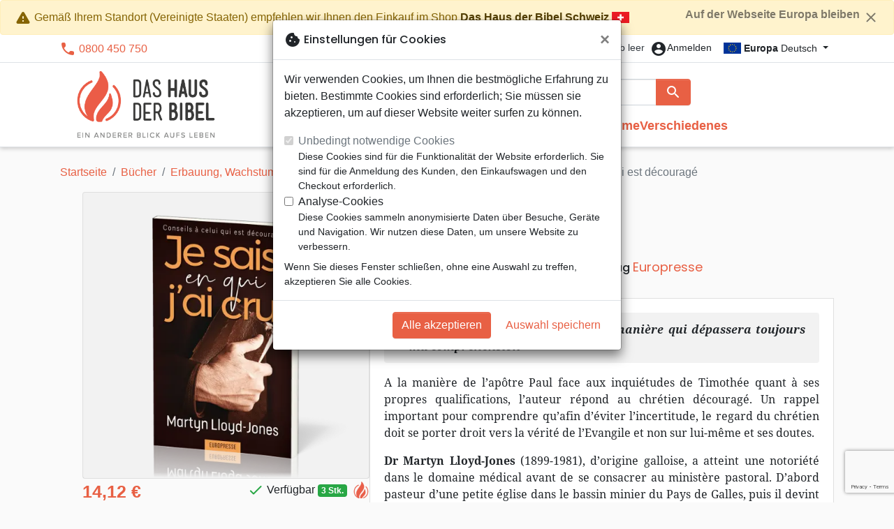

--- FILE ---
content_type: text/html; charset=utf-8
request_url: https://maisonbible.fr/de/67391-je-sais-en-qui-j-ai-cru-conseils-a-celui-qui-est-decourage-9781914156014.html
body_size: 28710
content:
<!doctype html>
<html lang="de">

  <head>
    
      
  <meta charset="utf-8">


  <meta http-equiv="x-ua-compatible" content="ie=edge">



  <title>Je sais en qui j&#039;ai cru - Conseils à celui qui est découragé - Lloyd-Jones Martyn D. :: Das Haus der Bibel Europa</title>
  <meta name="description" content="Je sais en effet qu&#039;il m&#039;aime d&#039;une manière qui dépassera toujours ma compréhension

A la manière de l&#039;apôtre Paul face aux inquiétudes de Timothée quant à ses propres qualifications, l&#039;auteur répond au chrétien découragé. Un rappel important pour comprendre qu&#039;afin d&#039;éviter l&#039;incertitude, le regard du chrétien doit se porter droit vers la vérité">
        
      <link rel="canonical" href="https://maisonbible.fr/de/67391-je-sais-en-qui-j-ai-cru-conseils-a-celui-qui-est-decourage-9781914156014.html">
    
                    <link rel="alternate" href="https://maisonbible.fr/fr/67391-je-sais-en-qui-j-ai-cru-conseils-a-celui-qui-est-decourage-9781914156014.html" hreflang="fr">
              <link rel="alternate" href="https://maisonbible.fr/de/67391-je-sais-en-qui-j-ai-cru-conseils-a-celui-qui-est-decourage-9781914156014.html" hreflang="de-de">
              
  
<meta property="og:title" content="Je sais en qui j&#039;ai cru - Conseils à celui qui est découragé - Lloyd-Jones Martyn D. :: Das Haus der Bibel Europa"/>
<meta property="og:description" content="Je sais en effet qu&#039;il m&#039;aime d&#039;une manière qui dépassera toujours ma compréhension

A la manière de l&#039;apôtre Paul face aux inquiétudes de Timothée quant à ses propres qualifications, l&#039;auteur répond au chrétien découragé. Un rappel important pour comprendre qu&#039;afin d&#039;éviter l&#039;incertitude, le regard du chrétien doit se porter droit vers la vérité"/>
<meta property="og:url" content="https://maisonbible.fr/de/67391-je-sais-en-qui-j-ai-cru-conseils-a-celui-qui-est-decourage-9781914156014.html"/>
<meta property="og:site_name" content="Das Haus der Bibel Europa"/>

  <meta property="og:type" content="product"/>
  <meta property="gtin" content="9781914156014"/>
            <meta property="og:image" content=""/83188-je-sais-en-qui-j-ai-cru-conseils-a-celui-qui-est-decourage:800.webp""/>
      <meta property="og:image:height" content="800"/>
      <meta property="og:image:width" content="800"/>
      <meta property="og:image:alt" content="Je sais en qui j&#039;ai cru - Conseils à celui qui est découragé - Lloyd-Jones Martyn D. :: Das Haus der Bibel Europa"/>
            <meta property="product:price:amount" content="14.12" />
    <meta property="product:price:currency" content="EUR" />
            <meta property="og:brand" content="Europresse" />
    <meta property="product:brand" content="Europresse" />
        <meta property="og:rating" content="5"/>
    <meta property="og:rating_scale" content="5"/>
    <meta property="og:rating_count" content="1"/>
    <meta property="og:availability" content="instock" />
<script type="application/ld+json">
{
    "@context" : "http://schema.org",
    "@type" : "Organization",
    "name" : "Das Haus der Bibel Europa",
    "url" : "https://maisonbible.fr/de/",
    "logo" : {
        "@type":"ImageObject",
        "url":"https://maisonbible.fr/img/hausderbibel.png"
    }
}

</script>

<script type="application/ld+json">
{
    "@context":"http://schema.org",
    "@type":"WebPage",
    "isPartOf": {
        "@type":"WebSite",
        "url":  "https://maisonbible.fr/de/",
        "name": "Das Haus der Bibel Europa"
    },
    "name": "Je sais en qui j&#039;ai cru - Conseils à celui qui est découragé - Lloyd-Jones Martyn D. :: Das Haus der Bibel Europa",
    "url":  "https://maisonbible.fr/de/67391-je-sais-en-qui-j-ai-cru-conseils-a-celui-qui-est-decourage-9781914156014.html"
}


</script>
    <script type="application/ld+json">
    {
    "@context": "http://schema.org/",
    "@type": "Product",
    "name": "Je sais en qui j&#039;ai cru - Conseils à celui qui est découragé",
    "description": "Je sais en effet qu&#039;il m&#039;aime d&#039;une manière qui dépassera toujours ma compréhension

A la manière de l&#039;apôtre Paul face aux inquiétudes de Timothée quant à ses propres qualifications, l&#039;auteur répond au chrétien découragé. Un rappel important pour comprendre qu&#039;afin d&#039;éviter l&#039;incertitude, le regard du chrétien doit se porter droit vers la vérité",
    "category": "Geistliches Wachstum",
    "image" :"/83188-je-sais-en-qui-j-ai-cru-conseils-a-celui-qui-est-decourage:800.webp",    "sku": "EUR5601",          "gtin13": "9781914156014",
        "brand": {
        "@type": "Brand",
        "name": "Europresse"
    },        "aggregateRating": {
        "@type": "AggregateRating",
        "ratingValue": "5",
        "reviewCount": "1"
    },    "review": [        {
            "@type": "Review",
            "author": {
              "@type": "Person",
              "name": "Mary-Eve"
            },
            "datePublished": "2022-06-16 21:27:53",
            "reviewBody": "Livre très intéressant, je vous le recommande vivement !",
            "name": "Je sais en qui j&#039;ai cru",
            "reviewRating": {
              "@type": "Rating",
              "ratingValue": "5"
            }
        }    ],        "weight": {
        "@context": "https://schema.org",
        "@type": "QuantitativeValue",
        "value": "0.302000",
        "unitCode": "kg"
    },          "offers": {
        "@type": "Offer",
        "priceCurrency": "EUR",
        "name": "Je sais en qui j&#039;ai cru - Conseils à celui qui est découragé",
        "price": "14.12",
        "url": "https://maisonbible.fr/de/67391-je-sais-en-qui-j-ai-cru-conseils-a-celui-qui-est-decourage-9781914156014.html",
        "priceValidUntil": "2026-02-09",
                "image": ["/83188-je-sais-en-qui-j-ai-cru-conseils-a-celui-qui-est-decourage:800.webp"],
                        "gtin13": "9781914156014",
                "sku": "EUR5601",
                                                "availability": "http://schema.org/InStock",
        "seller": {
            "@type": "Organization",
            "name": "Das Haus der Bibel Europa"
        }
    }
    }


    </script>
<script type="application/ld+json">
    {
    "@context": "https://schema.org",
    "@type": "BreadcrumbList",
    "itemListElement": [
        {
    "@type": "ListItem",
    "position": 1,
    "name": "Startseite",
    "item": "https://maisonbible.fr/de/"
    },        {
    "@type": "ListItem",
    "position": 2,
    "name": "Bücher",
    "item": "https://maisonbible.fr/de/556-buecher"
    },        {
    "@type": "ListItem",
    "position": 3,
    "name": "Erbauung, Wachstum",
    "item": "https://maisonbible.fr/de/719-erbauung-wachstum"
    },        {
    "@type": "ListItem",
    "position": 4,
    "name": "Geistliches Wachstum",
    "item": "https://maisonbible.fr/de/915-geistliches-wachstum"
    },        {
    "@type": "ListItem",
    "position": 5,
    "name": "Je sais en qui j&#039;ai cru - Conseils à celui qui est découragé",
    "item": "https://maisonbible.fr/de/67391-je-sais-en-qui-j-ai-cru-conseils-a-celui-qui-est-decourage-9781914156014.html"
    }    ]
    }
    </script>

  



  <meta name="viewport" content="width=device-width, initial-scale=1, minimum-scale=1">



  <link rel="icon" type="image/vnd.microsoft.icon" href="https://maisonbible.fr/img/favicon-1.ico?20260115130432">
  <link rel="shortcut icon" type="image/x-icon" href="https://maisonbible.fr/img/favicon-1.ico?20260115130432">



    <link rel="stylesheet" href="https://maisonbible.fr/themes/classic-rocket/assets/css/theme-mb.css?20260115130432" type="text/css" media="all">
  <link rel="stylesheet" href="https://maisonbible.fr/modules/ps_socialfollow/views/css/ps_socialfollow.css?20260115130432" type="text/css" media="all">
  <link rel="stylesheet" href="https://maisonbible.fr/themes/classic-rocket/modules/productcomments/views/css/productcomments.css?20260115130432" type="text/css" media="all">
  <link rel="stylesheet" href="https://maisonbible.fr/modules/blockwishlist/public/wishlist.css?20260115130432" type="text/css" media="all">



  

  <script type="text/javascript">
        var blockwishlistController = "https:\/\/maisonbible.fr\/de\/module\/blockwishlist\/action";
        var prestashop = {"cart":{"products":[],"totals":{"total":{"type":"total","label":"Gesamt","amount":0,"value":"0,00\u00a0\u20ac"},"total_including_tax":{"type":"total","label":"Gesamt (inkl. MwSt.)","amount":0,"value":"0,00\u00a0\u20ac"},"total_excluding_tax":{"type":"total","label":"Gesamtpreis o. MwSt.","amount":0,"value":"0,00\u00a0\u20ac"}},"subtotals":{"products":{"type":"products","label":"Zwischensumme","amount":0,"value":"0,00\u00a0\u20ac"},"discounts":null,"shipping":{"type":"shipping","label":"Versand","amount":0,"value":""},"tax":null},"products_count":0,"summary_string":"0 Artikel","vouchers":{"allowed":1,"added":[]},"discounts":[],"minimalPurchase":0,"minimalPurchaseRequired":""},"currency":{"id":1,"name":"Euro","iso_code":"EUR","iso_code_num":"978","sign":"\u20ac"},"customer":{"lastname":null,"firstname":null,"email":null,"birthday":null,"newsletter":null,"newsletter_date_add":null,"optin":null,"website":null,"company":null,"siret":null,"ape":null,"is_logged":false,"gender":{"type":null,"name":null},"addresses":[]},"country":{"id_zone":"17","id_currency":"0","call_prefix":"1","iso_code":"US","active":"1","contains_states":"1","need_identification_number":"0","need_zip_code":"1","zip_code_format":"NNNNN","display_tax_label":"0","name":{"1":"\u00c9tats-Unis","2":"Vereinigte Staaten"},"id":21},"language":{"name":"Deutsch (German)","iso_code":"de","locale":"de-DE","language_code":"de-de","active":"1","is_rtl":"0","date_format_lite":"d.m.Y","date_format_full":"d.m.Y H:i:s","id":2},"page":{"title":"","canonical":"https:\/\/maisonbible.fr\/de\/67391-je-sais-en-qui-j-ai-cru-conseils-a-celui-qui-est-decourage-9781914156014.html","meta":{"title":"Je sais en qui j'ai cru - Conseils \u00e0 celui qui est d\u00e9courag\u00e9 - Lloyd-Jones Martyn D. :: Das Haus der Bibel Europa","description":"Je sais en effet qu'il m'aime d'une mani\u00e8re qui d\u00e9passera toujours ma compr\u00e9hension\r\n\r\nA la mani\u00e8re de l'ap\u00f4tre Paul face aux inqui\u00e9tudes de Timoth\u00e9e quant \u00e0 ses propres qualifications, l'auteur r\u00e9pond au chr\u00e9tien d\u00e9courag\u00e9. Un rappel important pour comprendre qu'afin d'\u00e9viter l'incertitude, le regard du chr\u00e9tien doit se porter droit vers la v\u00e9rit\u00e9","keywords":"","robots":"index"},"page_name":"product","body_classes":{"lang-de":true,"lang-rtl":false,"country-US":true,"currency-EUR":true,"layout-full-width":true,"page-product":true,"tax-display-disabled":true,"page-customer-account":false,"product-id-67391":true,"product-Je sais en qui j'ai cru - Conseils \u00e0 celui qui est d\u00e9courag\u00e9":true,"product-id-category-915":true,"product-id-manufacturer-284":true,"product-id-supplier-3":true,"product-available-for-order":true},"admin_notifications":[],"password-policy":{"feedbacks":{"0":"Sehr schwach","1":"Schwach","2":"Durchschnitt","3":"Stark","4":"Sehr stark","Straight rows of keys are easy to guess":"Nebeneinander liegende Tastenreihen sind leicht zu erraten","Short keyboard patterns are easy to guess":"Kurze Tastatur-Muster sind leicht zu erraten","Use a longer keyboard pattern with more turns":"Verwenden Sie ein l\u00e4ngeres Tastatur-Muster mit mehr Zuf\u00e4llen","Repeats like \"aaa\" are easy to guess":"Wiederholungen wie \u201eaaa\u201c sind leicht zu erraten","Repeats like \"abcabcabc\" are only slightly harder to guess than \"abc\"":"Wiederholungen wie \u201eabcabcabc\u201c sind nur etwas schwerer zu erraten als \u201eabc\u201c","Sequences like abc or 6543 are easy to guess":"Sequences like \"abc\" or \"6543\" are easy to guess","Recent years are easy to guess":"Aktuelle Jahre sind leicht zu erraten","Dates are often easy to guess":"Datumsangaben sind oft leicht zu erraten","This is a top-10 common password":"Dies ist ein g\u00e4ngiges Top-10-Passwort","This is a top-100 common password":"Dies ist ein g\u00e4ngiges Top-100-Passwort","This is a very common password":"Dies ist ein sehr g\u00e4ngiges Passwort","This is similar to a commonly used password":"Dies \u00e4hnelt einem g\u00e4ngigen Passwort","A word by itself is easy to guess":"Ein einzelnes Wort ist leicht zu erraten","Names and surnames by themselves are easy to guess":"Vor- und Nachnamen sind leicht zu erraten","Common names and surnames are easy to guess":"G\u00e4ngige Vor- und Nachnamen sind leicht zu erraten","Use a few words, avoid common phrases":"Verwenden Sie mehrere W\u00f6rter, vermeiden Sie g\u00e4ngige Ausdr\u00fccke.","No need for symbols, digits, or uppercase letters":"Symbole, Ziffern oder Gro\u00dfbuchstaben sind nicht notwendig","Avoid repeated words and characters":"Vermeiden Sie Wort- und Zeichenwiederholungen","Avoid sequences":"Vermeiden Sie Sequenzen","Avoid recent years":"Vermeiden Sie aktuelle Jahreszahlen","Avoid years that are associated with you":"Vermeiden Sie Jahreszahlen, die mit Ihnen in Verbindung gebracht werden k\u00f6nnen","Avoid dates and years that are associated with you":"Vermeiden Sie Datums- und Jahresangaben, die mit Ihnen in Verbindung gebracht werden k\u00f6nnen","Capitalization doesn't help very much":"Gro\u00dfschreibung ist nicht sehr hilfreich","All-uppercase is almost as easy to guess as all-lowercase":"Gro\u00dfschreibung ist fast genau so leicht zu erraten wie Kleinschreibung","Reversed words aren't much harder to guess":"Umgekehrte W\u00f6rter sind nicht viel schwerer zu erraten","Predictable substitutions like '@' instead of 'a' don't help very much":"Predictable substitutions like \"@\" instead of \"a\" don't help very much","Add another word or two. Uncommon words are better.":"Erg\u00e4nzen Sie ein oder zwei W\u00f6rter. Selten gebrauchte W\u00f6rter sind besser."}}},"shop":{"name":"Das Haus der Bibel Europa","logo":"https:\/\/maisonbible.fr\/img\/hausderbibel.png","stores_icon":"https:\/\/maisonbible.fr\/img\/logo_stores.png","favicon":"https:\/\/maisonbible.fr\/img\/favicon-1.ico"},"core_js_public_path":"\/themes\/","urls":{"base_url":"https:\/\/maisonbible.fr\/","current_url":"https:\/\/maisonbible.fr\/de\/67391-je-sais-en-qui-j-ai-cru-conseils-a-celui-qui-est-decourage-9781914156014.html","shop_domain_url":"https:\/\/maisonbible.fr","img_ps_url":"https:\/\/maisonbible.fr\/img\/","img_cat_url":"https:\/\/maisonbible.fr\/img\/c\/","img_lang_url":"https:\/\/maisonbible.fr\/img\/l\/","img_prod_url":"https:\/\/maisonbible.fr\/img\/p\/","img_manu_url":"https:\/\/maisonbible.fr\/img\/m\/","img_sup_url":"https:\/\/maisonbible.fr\/img\/su\/","img_ship_url":"https:\/\/maisonbible.fr\/img\/s\/","img_store_url":"https:\/\/maisonbible.fr\/img\/st\/","img_col_url":"https:\/\/maisonbible.fr\/img\/co\/","img_url":"https:\/\/maisonbible.fr\/themes\/classic-rocket\/assets\/img\/","css_url":"https:\/\/maisonbible.fr\/themes\/classic-rocket\/assets\/css\/","js_url":"https:\/\/maisonbible.fr\/themes\/classic-rocket\/assets\/js\/","pic_url":"https:\/\/maisonbible.fr\/upload\/","theme_assets":"https:\/\/maisonbible.fr\/themes\/classic-rocket\/assets\/","theme_dir":"https:\/\/maisonbible.fr\/themes\/classic-rocket\/","pages":{"address":"https:\/\/maisonbible.fr\/de\/adresse","addresses":"https:\/\/maisonbible.fr\/de\/adressen","authentication":"https:\/\/maisonbible.fr\/de\/anmeldung","manufacturer":"https:\/\/maisonbible.fr\/de\/verlage","cart":"https:\/\/maisonbible.fr\/de\/warenkorb","category":"https:\/\/maisonbible.fr\/de\/index.php?controller=category","cms":"https:\/\/maisonbible.fr\/de\/index.php?controller=cms","contact":"https:\/\/maisonbible.fr\/de\/kontakt","discount":"https:\/\/maisonbible.fr\/de\/rabatt","guest_tracking":"https:\/\/maisonbible.fr\/de\/auftragsverfolgung-gast","history":"https:\/\/maisonbible.fr\/de\/bestellungsverlauf","identity":"https:\/\/maisonbible.fr\/de\/profil","index":"https:\/\/maisonbible.fr\/de\/","my_account":"https:\/\/maisonbible.fr\/de\/mein-konto","order_confirmation":"https:\/\/maisonbible.fr\/de\/bestellbestaetigung","order_detail":"https:\/\/maisonbible.fr\/de\/index.php?controller=order-detail","order_follow":"https:\/\/maisonbible.fr\/de\/bestellverfolgung","order":"https:\/\/maisonbible.fr\/de\/bestellung","order_return":"https:\/\/maisonbible.fr\/de\/index.php?controller=order-return","order_slip":"https:\/\/maisonbible.fr\/de\/bestellschein","pagenotfound":"https:\/\/maisonbible.fr\/de\/seite-nicht-gefunden","password":"https:\/\/maisonbible.fr\/de\/passwort-zuruecksetzen","pdf_invoice":"https:\/\/maisonbible.fr\/de\/index.php?controller=pdf-invoice","pdf_order_return":"https:\/\/maisonbible.fr\/de\/index.php?controller=pdf-order-return","pdf_order_slip":"https:\/\/maisonbible.fr\/de\/index.php?controller=pdf-order-slip","prices_drop":"https:\/\/maisonbible.fr\/de\/angebote","product":"https:\/\/maisonbible.fr\/de\/index.php?controller=product","registration":"https:\/\/maisonbible.fr\/de\/index.php?controller=registration","search":"https:\/\/maisonbible.fr\/de\/suche","sitemap":"https:\/\/maisonbible.fr\/de\/sitemap","stores":"https:\/\/maisonbible.fr\/de\/buchhandlungen","supplier":"https:\/\/maisonbible.fr\/de\/index.php?controller=supplier","new_products":"https:\/\/maisonbible.fr\/de\/neue-artikel","brands":"https:\/\/maisonbible.fr\/de\/verlage","register":"https:\/\/maisonbible.fr\/de\/index.php?controller=registration","order_login":"https:\/\/maisonbible.fr\/de\/bestellung?login=1"},"alternative_langs":{"fr":"https:\/\/maisonbible.fr\/fr\/67391-je-sais-en-qui-j-ai-cru-conseils-a-celui-qui-est-decourage-9781914156014.html","de-de":"https:\/\/maisonbible.fr\/de\/67391-je-sais-en-qui-j-ai-cru-conseils-a-celui-qui-est-decourage-9781914156014.html"},"actions":{"logout":"https:\/\/maisonbible.fr\/de\/?mylogout="},"no_picture_image":{"url":"\/home\/www-data\/ps\/production\/releases\/20260115130432\/img\/p\/1de","bySize":{"home_default":{"url":"\/home\/www-data\/ps\/production\/releases\/20260115130432\/img\/p\/1de"}}}},"configuration":{"display_taxes_label":false,"display_prices_tax_incl":true,"is_catalog":false,"show_prices":true,"opt_in":{"partner":false},"quantity_discount":{"type":"discount","label":"Rabatt"},"voucher_enabled":1,"return_enabled":1},"field_required":[],"breadcrumb":{"links":[{"title":"Startseite","url":"https:\/\/maisonbible.fr\/de\/"},{"title":"B\u00fccher","url":"https:\/\/maisonbible.fr\/de\/556-buecher"},{"title":"Erbauung, Wachstum","url":"https:\/\/maisonbible.fr\/de\/719-erbauung-wachstum"},{"title":"Geistliches Wachstum","url":"https:\/\/maisonbible.fr\/de\/915-geistliches-wachstum"},{"title":"Je sais en qui j'ai cru - Conseils \u00e0 celui qui est d\u00e9courag\u00e9","url":"https:\/\/maisonbible.fr\/de\/67391-je-sais-en-qui-j-ai-cru-conseils-a-celui-qui-est-decourage-9781914156014.html"}],"count":5},"link":{"protocol_link":"https:\/\/","protocol_content":"https:\/\/"},"time":1769334880,"static_token":"aca5f2e55ec6b965b472e733c61a8045","token":"9e39cbdaaf341365d656fb52c663a649","debug":false};
        var productsAlreadyTagged = [];
        var removeFromWishlistUrl = "https:\/\/maisonbible.fr\/de\/module\/blockwishlist\/action?action=deleteProductFromWishlist";
        var wishlistAddProductToCartUrl = "https:\/\/maisonbible.fr\/de\/module\/blockwishlist\/action?action=addProductToCart";
        var wishlistUrl = "https:\/\/maisonbible.fr\/de\/module\/blockwishlist\/view";
      </script>
    <script defer type="text/javascript" src="https://maisonbible.fr/themes/core.js?20260115130432" ></script>
  <script defer type="text/javascript" src="https://maisonbible.fr/themes/classic-rocket/assets/js/theme.js?20260115130432" ></script>
  <script defer type="text/javascript" src="https://maisonbible.fr/themes/classic-rocket/modules/ps_emailalerts/js/mailalerts.js?20260115130432" ></script>
  <script defer type="text/javascript" src="https://maisonbible.fr/modules/sbgmail/js/sbgmail.js?20260115130432" ></script>
  <script defer type="text/javascript" src="https://maisonbible.fr/themes/classic-rocket/modules/productcomments/views/js/jquery.rating.plugin.js?20260115130432" ></script>
  <script defer type="text/javascript" src="https://maisonbible.fr/themes/classic-rocket/modules/productcomments/views/js/productListingComments.js?20260115130432" ></script>
  <script defer type="text/javascript" src="https://maisonbible.fr/themes/classic-rocket/modules/productcomments/views/js/post-comment.js?20260115130432" ></script>
  <script defer type="text/javascript" src="https://maisonbible.fr/themes/classic-rocket/modules/productcomments/views/js/list-comments.js?20260115130432" ></script>
  <script defer type="text/javascript" src="https://maisonbible.fr/modules/blockwishlist/public/product.bundle.js?20260115130432" ></script>
  <script defer type="text/javascript" src="https://maisonbible.fr/modules/sbgslider/js/sbgslider.js?20260115130432" ></script>
  <script defer type="text/javascript" src="https://maisonbible.fr/modules/sbgdownload/views/js/sbgdownload.js?20260115130432" ></script>
  <script defer type="text/javascript" src="https://maisonbible.fr/modules/ps_shoppingcart/ps_shoppingcart.js?20260115130432" ></script>
  <script defer type="text/javascript" src="https://maisonbible.fr/modules/sbgsearch/views/js/searchbar.js?20260115130432" ></script>
  <script defer type="text/javascript" src="https://maisonbible.fr/modules/blockwishlist/public/graphql.js?20260115130432" ></script>
  <script defer type="text/javascript" src="https://maisonbible.fr/modules/blockwishlist/public/vendors.js?20260115130432" ></script>





  <script defer src="https://www.googletagmanager.com/gtag/js?id=G-26JHLG1M92"></script>
<script>
  window.dataLayer = window.dataLayer || [];
  function gtag(){dataLayer.push(arguments);}
  if(localStorage.getItem('consentMode') === null){
    gtag('consent', 'default', {
      'ad_storage': 'denied',
      'analytics_storage': 'denied',
      'functionality_storage': 'granted',
    });
  } else {
    gtag('consent', 'default', JSON.parse(localStorage.getItem('consentMode')));
  }
  gtag('js', new Date());
  gtag(
    'config',
    'G-26JHLG1M92',
    {
      'debug_mode':false
      , 'anonymize_ip': true                }
  );
</script>

<script
  id="sentry-script"
  defer
  src="https://browser.sentry-cdn.com/7.32.0/bundle.tracing.debug.min.js"
  integrity="sha384-C2gbC4mzuVYgAlQuAt+ZjQH4Be5r7u+Y4T+jnK+tV//kSb3CjPUeNo69D5BfN1ou"
  crossorigin="anonymous"
></script>
<script type="text/javascript">
  document.getElementById("sentry-script").addEventListener("load", () => {
    Sentry.init({
      dsn: "https://020b0f5f57f34dd883e87cf9b0cafb22@o48818.ingest.sentry.io/5533473",
      release: '20260115130432',
      sampleRate: 0.25,
      integrations: [new Sentry.BrowserTracing()],
      tracesSampleRate: 0.1,
    })
    Sentry.setUser({ id: '', email: '' });
  })
</script>




    
  </head>

  <body id="product" class="lang-de country-us currency-eur layout-full-width page-product tax-display-disabled product-id-67391 product-je-sais-en-qui-j-ai-cru-conseils-a-celui-qui-est-decourage product-id-category-915 product-id-manufacturer-284 product-id-supplier-3 product-available-for-order">

    
      
    

    <main>
      
              

      <header id="header" class="l-header">
        
          
    <div class="header-banner">
        <div id="shopnav-geoloc" class="shopnav-container">
  <div class="alert alert-warning fade show" role="alert">
    <button type="button" class="close float-right ml-1" data-dismiss="alert" aria-label="Auf der Webseite Europa bleiben" style="font-size: 1rem;"
            onclick="document.cookie='shopnav=close'">
      Auf der Webseite Europa bleiben <i class="material-icons">close</i>
    </button>
    <i class="material-icons">warning</i>
    Gemäß Ihrem Standort (Vereinigte Staaten) empfehlen wir Ihnen den Einkauf im Shop
    <a class="alert-link" href="https://hausderbibel.ch/67391-je-sais-en-qui-j-ai-cru-conseils-a-celui-qui-est-decourage-9781914156014.html">Das Haus der Bibel Schweiz</a>
    <div class="flag flag-ch"></div>
  </div>
</div>
<div id="browser-alert" style="display:none;">
  <div class="alert alert-danger" role="alert">
                <h4 class="alert-heading">
      <i class="material-icons">warning</i> Bitte aktualisieren Sie Ihren Browser!
    </h4>
    <p>Sie verwenden einen veralteten Browser. Leider funktioniert diese Website möglicherweise nicht wie erwartet.</p>
    <p>Wir empfehlen Ihnen, Ihren Browser zu aktualisieren oder eine andere Anwendung zu verwenden.</p>
  </div>
</div>
<script type="application/javascript">
  
  var str = 'class ಠ_ಠ extends Array {constructor(j = "a", ...c) {const q = (({u: e}) => {return { [`s${c}`]: Symbol(j) };})({});super(j, q, ...c);}}' +
    'new Promise((f) => {const a = function* (){return "\\{u20BB7}".match(/./u)[0].length === 2 || true;};for (let vre of a()) {' +
    'const [uw, as, he, re] = [new Set(), new WeakSet(), new Map(), new WeakMap()];break;}f(new Proxy({}, {get: (han, h) => h in han ? han[h] ' +
    ': "42".repeat(0o10)}));}).then(bi => new ಠ_ಠ(bi.rd));';
  
  try {
    eval(str);
  } catch(e) {
    alert("Bitte aktualisieren Sie Ihren Browser!\nSie verwenden einen veralteten Browser. Leider funktioniert diese Website möglicherweise nicht wie erwartet.\nWir empfehlen Ihnen, Ihren Browser zu aktualisieren oder eine andere Anwendung zu verwenden.")
    document.getElementById('browser-alert').setAttribute('class', 'd-block')
    Sentry.captureMessage('Browser does not support ES6')
    Sentry.close()
  }
</script>

    </div>

<div class="header-nav border-bottom">
  <div class="container">
    
      <div class="border-bottom shrunk-contents">
          <div class="container align-items-center justify-content-between shrunk-contents">
              <button class="visible--mobile btn mobile-menu-button" id="menu-icon" data-toggle="modal" data-target="#mobile_top_menu_wrapper">
                <i class="material-icons">&#xE5D2;</i>
              </button>
              <div class="header-nav__left">
                  <div id="_desktop_contact_link">
  <div id="contact-link">
          <i class="material-icons">phone</i> 0800 450 750
      </div>
</div>

              </div>
              <div class="header-nav__right my-1">
                  <div class="header__rightitem">
  <div class="blockcart cart-preview inactive" data-refresh-url="//maisonbible.fr/de/module/ps_shoppingcart/ajax">
    <div class="shopping-cart">
        <a href="#" class="btn-link disabled text-dark">
          <span class="header-nav__icon">
            <i class="material-icons">shopping_cart</i>
            <span class="cart-products-count blockcart__count small active">0</span>
          </span>
          <span class="visible--desktop blockcart__label small text-nowrap active">Artikel</span>
          <span class="visible--desktop blockcart__label small text-nowrap inactive">Warenkorb leer</span>
        </a>
    </div>
  </div>
</div>
<div class="user-info header__rightitem">
      <a
      class="inactive"
      href="https://maisonbible.fr/de/anmeldung?back=https://maisonbible.fr/de/67391-je-sais-en-qui-j-ai-cru-conseils-a-celui-qui-est-decourage-9781914156014.html"
      title="Anmelden zu Ihrem Kundenbereich"
      rel="nofollow"
    >
      <span class="header-nav__icon"><i class="material-icons">account_circle</i></span>
      <span class="visible--desktop small">Anmelden</span>
    </a>
  </div>
<div id="_desktop_language_selector">
  <div class="language-selector-wrapper">
    <span id="language-selector-label" class="d-inline-block d-md-none">Sprache:</span>
    <div class="language-selector dropdown js-dropdown">
      <button data-toggle="dropdown" class="btn btn-sm dropdown-toggle" aria-haspopup="true" aria-expanded="false" aria-label="Dropdown Sprachen">
        <div class="flag flag-eu"></div> <strong>Europa</strong> Deutsch
      </button>
      <div class="dropdown-menu" aria-labelledby="language-selector-label">
                  <a href="https://maisonbible.fr/fr/" class="dropdown-item small" data-iso-code="fr">
            <div class="flag flag-fr"></div> <strong>France</strong> français
          </a>
                  <a href="https://maisonbible.fr/de/" class="dropdown-item small active" data-iso-code="de">
            <div class="flag flag-eu"></div> <strong>Europa</strong> Deutsch
          </a>
                  <a href="https://maisonbible.ch/" class="dropdown-item small" data-iso-code="fr">
            <div class="flag flag-ch"></div> <strong>Suisse</strong> français
          </a>
                  <a href="https://hausderbibel.ch/" class="dropdown-item small" data-iso-code="de">
            <div class="flag flag-ch"></div> <strong>Schweiz</strong> Deutsch
          </a>
              </div>
    </div>
  </div>
</div>

              </div>
          </div>
      </div>
    

    
      <div class="container header-top justify-content-center align-items-end shrunk-contents">
          <a href="https://maisonbible.fr/de/" class="header__logo">
              <img class="logo img-fluid" src="https://maisonbible.fr/img/hausderbibel.png?20260115130432" height="120" alt="Das Haus der Bibel Europa">
          </a>
          <div class="header__search">
            <form method="get" action="//maisonbible.fr/de/suche" class="search-widget js-search-form" data-search-widget data-search-controller-url="https://maisonbible.fr/de/module/sbgsearch/search">
    <div class="input-group">
        <input class="form-control js-search-input" type="text" name="s" value="" placeholder="Suche" aria-label="Suche"
               enterkeyhint="search" autocorrect="off" autocomplete="off">
        <div class="input-group-append">
          <button type="submit" class="btn btn-primary">
            <i class="material-icons search">search</i>
            <span class="sr-only">Suche</span>
          </button>
        </div>
    </div>
</form>
<button class="btn btn-outline-primary">
  <i class="material-icons search">close</i>
  <span class="sr-only">Close</span>
</button>

            

<nav class="menu visible--desktop" id="_desktop_top_menu">
  
      <ul class="menu-top" id="top-menu" role="navigation" data-depth="0">
                      <li class="menu__item--0"
          id="lnk-neuheiten" >
          
                      <a
              class="menu__item-link--top menu__item-link--nosubmenu"
              href="/neue-artikel" data-depth="0"
                          >
              Neuheiten
            </a>
                              </li>
                                        <li class="menu__item--0"
          id="category-550" aria-haspopup="true" aria-expanded="false"
          aria-owns="top_sub_menu_72551" aria-controls="top_sub_menu_72551">
          
                    <div class="menu__item-header">
                      <a
              class="menu__item-link--top "
              href="https://maisonbible.fr/de/550-bibeln" data-depth="0"
                          >
              Bibeln
            </a>
                                                <span class="visible--mobile">
                <span data-target="#top_sub_menu_29734" data-toggle="collapse"
                      class="d-block navbar-toggler icon-collapse">
                  <i class="material-icons menu__collapseicon">&#xE313;</i>
                </span>
              </span>
          </div>
                                <div class="menu-sub clearfix collapse show" data-collapse-hide-mobile
                 id="top_sub_menu_29734" role="group" aria-labelledby="category-550"
                 aria-expanded="false" aria-hidden="true">
              <div class="menu-sub__content">
                
      <ul  class="menu-sub__list--1" data-depth="1">
                      <li class="menu__item--1"
          id="category-773" >
          
                      <a
              class="menu__item-link--1 menu__item-link--nosubmenu"
              href="https://maisonbible.fr/de/773-bibel-standard" data-depth="1"
                          >
              Bibel Standard
            </a>
                              </li>
                      <li class="menu__item--1"
          id="category-1797" >
          
                      <a
              class="menu__item-link--1 menu__item-link--nosubmenu"
              href="https://maisonbible.fr/de/1797-nuova-traduzione-vivente" data-depth="1"
                          >
              Nuova Traduzione Vivente
            </a>
                              </li>
                      <li class="menu__item--1"
          id="category-775" >
          
                      <a
              class="menu__item-link--1 menu__item-link--nosubmenu"
              href="https://maisonbible.fr/de/775-studienbibeln" data-depth="1"
                          >
              Studienbibeln
            </a>
                              </li>
                      <li class="menu__item--1"
          id="category-1071" >
          
                      <a
              class="menu__item-link--1 menu__item-link--nosubmenu"
              href="https://maisonbible.fr/de/1071-kleinformat" data-depth="1"
                          >
              Kleinformat
            </a>
                              </li>
                      <li class="menu__item--1"
          id="category-695" >
          
                      <a
              class="menu__item-link--1 menu__item-link--nosubmenu"
              href="https://maisonbible.fr/de/695-grossformat" data-depth="1"
                          >
              Grossformat
            </a>
                              </li>
                      <li class="menu__item--1"
          id="category-810" >
          
                      <a
              class="menu__item-link--1 menu__item-link--nosubmenu"
              href="https://maisonbible.fr/de/810-neue-testamente" data-depth="1"
                          >
              Neue Testamente
            </a>
                              </li>
                      <li class="menu__item--1"
          id="category-821" >
          
                      <a
              class="menu__item-link--1 menu__item-link--nosubmenu"
              href="https://maisonbible.fr/de/821-teile" data-depth="1"
                          >
              Teile
            </a>
                              </li>
                      <li class="menu__item--1"
          id="category-816" >
          
                      <a
              class="menu__item-link--1 menu__item-link--nosubmenu"
              href="https://maisonbible.fr/de/816-evangelien" data-depth="1"
                          >
              Evangelien
            </a>
                              </li>
                      <li class="menu__item--1"
          id="category-1080" >
          
                      <a
              class="menu__item-link--1 menu__item-link--nosubmenu"
              href="https://maisonbible.fr/de/1080-ebooks" data-depth="1"
                          >
              eBooks
            </a>
                              </li>
                      <li class="menu__item--1"
          id="category-1092" >
          
                      <a
              class="menu__item-link--1 menu__item-link--nosubmenu"
              href="https://maisonbible.fr/de/1092-applications" data-depth="1"
                          >
              Applications
            </a>
                              </li>
                      <li class="menu__item--1"
          id="category-765" >
          
                      <a
              class="menu__item-link--1 menu__item-link--nosubmenu"
              href="https://maisonbible.fr/de/765-bibelstudium" data-depth="1"
                          >
              Bibelstudium
            </a>
                              </li>
                      <li class="menu__item--1"
          id="category-781" >
          
                      <a
              class="menu__item-link--1 menu__item-link--nosubmenu"
              href="https://maisonbible.fr/de/781-segond-21" data-depth="1"
                          >
              Segond 21
            </a>
                              </li>
                      <li class="menu__item--1"
          id="category-786" >
          
                      <a
              class="menu__item-link--1 menu__item-link--nosubmenu"
              href="https://maisonbible.fr/de/786-segond" data-depth="1"
                          >
              Segond
            </a>
                              </li>
                      <li class="menu__item--1"
          id="category-822" >
          
                      <a
              class="menu__item-link--1 menu__item-link--nosubmenu"
              href="https://maisonbible.fr/de/822-neg" data-depth="1"
                          >
              NEG
            </a>
                              </li>
                      <li class="menu__item--1"
          id="category-827" >
          
                      <a
              class="menu__item-link--1 menu__item-link--nosubmenu"
              href="https://maisonbible.fr/de/827-darby" data-depth="1"
                          >
              Darby
            </a>
                              </li>
                      <li class="menu__item--1"
          id="category-832" >
          
                      <a
              class="menu__item-link--1 menu__item-link--nosubmenu"
              href="https://maisonbible.fr/de/832-francais-courant" data-depth="1"
                          >
              Français courant
            </a>
                              </li>
                      <li class="menu__item--1"
          id="category-837" >
          
                      <a
              class="menu__item-link--1 menu__item-link--nosubmenu"
              href="https://maisonbible.fr/de/837-nbs" data-depth="1"
                          >
              NBS
            </a>
                              </li>
                      <li class="menu__item--1"
          id="category-791" >
          
                      <a
              class="menu__item-link--1 menu__item-link--nosubmenu"
              href="https://maisonbible.fr/de/791-semeur" data-depth="1"
                          >
              Semeur
            </a>
                              </li>
                      <li class="menu__item--1"
          id="category-586" >
          
                      <a
              class="menu__item-link--1 menu__item-link--nosubmenu"
              href="https://maisonbible.fr/de/586-hoerbibeln" data-depth="1"
                          >
              Hörbibeln
            </a>
                              </li>
                </ul>
  
              </div>
            </div>
                  </li>
                                        <li class="menu__item--0"
          id="category-556" aria-haspopup="true" aria-expanded="false"
          aria-owns="top_sub_menu_87406" aria-controls="top_sub_menu_87406">
          
                    <div class="menu__item-header">
                      <a
              class="menu__item-link--top "
              href="https://maisonbible.fr/de/556-buecher" data-depth="0"
                          >
              Bücher
            </a>
                                                <span class="visible--mobile">
                <span data-target="#top_sub_menu_9464" data-toggle="collapse"
                      class="d-block navbar-toggler icon-collapse">
                  <i class="material-icons menu__collapseicon">&#xE313;</i>
                </span>
              </span>
          </div>
                                <div class="menu-sub clearfix collapse show" data-collapse-hide-mobile
                 id="top_sub_menu_9464" role="group" aria-labelledby="category-556"
                 aria-expanded="false" aria-hidden="true">
              <div class="menu-sub__content">
                
      <ul  class="menu-sub__list--1" data-depth="1">
                                        <li class="menu__item--1"
          id="category-751" aria-haspopup="true" aria-expanded="false"
          aria-owns="top_sub_menu_2573" aria-controls="top_sub_menu_2573">
          
                    <div class="menu__item-header">
                      <a
              class="menu__item-link--1 "
              href="https://maisonbible.fr/de/751-andachten" data-depth="1"
                          >
              Andachten
            </a>
                                                <span class="visible--mobile">
                <span data-target="#top_sub_menu_75477" data-toggle="collapse"
                      class="d-block navbar-toggler icon-collapse">
                  <i class="material-icons menu__collapseicon">&#xE313;</i>
                </span>
              </span>
          </div>
                            </li>
                                        <li class="menu__item--1"
          id="category-800" aria-haspopup="true" aria-expanded="false"
          aria-owns="top_sub_menu_21426" aria-controls="top_sub_menu_21426">
          
                    <div class="menu__item-header">
                      <a
              class="menu__item-link--1 "
              href="https://maisonbible.fr/de/800-biographien-zeugnisse" data-depth="1"
                          >
              	Biographien, Zeugnisse 
            </a>
                                                <span class="visible--mobile">
                <span data-target="#top_sub_menu_95929" data-toggle="collapse"
                      class="d-block navbar-toggler icon-collapse">
                  <i class="material-icons menu__collapseicon">&#xE313;</i>
                </span>
              </span>
          </div>
                            </li>
                      <li class="menu__item--1"
          id="category-977" >
          
                      <a
              class="menu__item-link--1 menu__item-link--nosubmenu"
              href="https://maisonbible.fr/de/977-romane" data-depth="1"
                          >
              Romane
            </a>
                              </li>
                                        <li class="menu__item--1"
          id="category-713" aria-haspopup="true" aria-expanded="false"
          aria-owns="top_sub_menu_91407" aria-controls="top_sub_menu_91407">
          
                    <div class="menu__item-header">
                      <a
              class="menu__item-link--1 "
              href="https://maisonbible.fr/de/713-kommentare" data-depth="1"
                          >
              Kommentare
            </a>
                                                <span class="visible--mobile">
                <span data-target="#top_sub_menu_98953" data-toggle="collapse"
                      class="d-block navbar-toggler icon-collapse">
                  <i class="material-icons menu__collapseicon">&#xE313;</i>
                </span>
              </span>
          </div>
                            </li>
                                        <li class="menu__item--1"
          id="category-729" aria-haspopup="true" aria-expanded="false"
          aria-owns="top_sub_menu_36882" aria-controls="top_sub_menu_36882">
          
                    <div class="menu__item-header">
                      <a
              class="menu__item-link--1 "
              href="https://maisonbible.fr/de/729-nachschlagewerke-sprachstudium" data-depth="1"
                          >
              Nachschlagewerke, Sprachstudium
            </a>
                                                <span class="visible--mobile">
                <span data-target="#top_sub_menu_53016" data-toggle="collapse"
                      class="d-block navbar-toggler icon-collapse">
                  <i class="material-icons menu__collapseicon">&#xE313;</i>
                </span>
              </span>
          </div>
                            </li>
                                        <li class="menu__item--1"
          id="category-649" aria-haspopup="true" aria-expanded="false"
          aria-owns="top_sub_menu_8922" aria-controls="top_sub_menu_8922">
          
                    <div class="menu__item-header">
                      <a
              class="menu__item-link--1 "
              href="https://maisonbible.fr/de/649-apologetik-religion-wissenschaften" data-depth="1"
                          >
              Apologetik (Religion, Wissenschaften)
            </a>
                                                <span class="visible--mobile">
                <span data-target="#top_sub_menu_21304" data-toggle="collapse"
                      class="d-block navbar-toggler icon-collapse">
                  <i class="material-icons menu__collapseicon">&#xE313;</i>
                </span>
              </span>
          </div>
                            </li>
                                        <li class="menu__item--1"
          id="category-714" aria-haspopup="true" aria-expanded="false"
          aria-owns="top_sub_menu_56526" aria-controls="top_sub_menu_56526">
          
                    <div class="menu__item-header">
                      <a
              class="menu__item-link--1 "
              href="https://maisonbible.fr/de/714-lehre" data-depth="1"
                          >
              Lehre
            </a>
                                                <span class="visible--mobile">
                <span data-target="#top_sub_menu_25596" data-toggle="collapse"
                      class="d-block navbar-toggler icon-collapse">
                  <i class="material-icons menu__collapseicon">&#xE313;</i>
                </span>
              </span>
          </div>
                            </li>
                                        <li class="menu__item--1"
          id="category-719" aria-haspopup="true" aria-expanded="false"
          aria-owns="top_sub_menu_79213" aria-controls="top_sub_menu_79213">
          
                    <div class="menu__item-header">
                      <a
              class="menu__item-link--1 "
              href="https://maisonbible.fr/de/719-erbauung-wachstum" data-depth="1"
                          >
              Erbauung, Wachstum
            </a>
                                                <span class="visible--mobile">
                <span data-target="#top_sub_menu_98882" data-toggle="collapse"
                      class="d-block navbar-toggler icon-collapse">
                  <i class="material-icons menu__collapseicon">&#xE313;</i>
                </span>
              </span>
          </div>
                            </li>
                                        <li class="menu__item--1"
          id="category-723" aria-haspopup="true" aria-expanded="false"
          aria-owns="top_sub_menu_55777" aria-controls="top_sub_menu_55777">
          
                    <div class="menu__item-header">
                      <a
              class="menu__item-link--1 "
              href="https://maisonbible.fr/de/723-kirche-gemeinde" data-depth="1"
                          >
              Kirche, Gemeinde
            </a>
                                                <span class="visible--mobile">
                <span data-target="#top_sub_menu_4679" data-toggle="collapse"
                      class="d-block navbar-toggler icon-collapse">
                  <i class="material-icons menu__collapseicon">&#xE313;</i>
                </span>
              </span>
          </div>
                            </li>
                                        <li class="menu__item--1"
          id="category-732" aria-haspopup="true" aria-expanded="false"
          aria-owns="top_sub_menu_25025" aria-controls="top_sub_menu_25025">
          
                    <div class="menu__item-header">
                      <a
              class="menu__item-link--1 "
              href="https://maisonbible.fr/de/732-evangelisation" data-depth="1"
                          >
              Evangelisation
            </a>
                                                <span class="visible--mobile">
                <span data-target="#top_sub_menu_83438" data-toggle="collapse"
                      class="d-block navbar-toggler icon-collapse">
                  <i class="material-icons menu__collapseicon">&#xE313;</i>
                </span>
              </span>
          </div>
                            </li>
                                        <li class="menu__item--1"
          id="category-705" aria-haspopup="true" aria-expanded="false"
          aria-owns="top_sub_menu_37999" aria-controls="top_sub_menu_37999">
          
                    <div class="menu__item-header">
                      <a
              class="menu__item-link--1 "
              href="https://maisonbible.fr/de/705-kinder" data-depth="1"
                          >
              Kinder
            </a>
                                                <span class="visible--mobile">
                <span data-target="#top_sub_menu_5600" data-toggle="collapse"
                      class="d-block navbar-toggler icon-collapse">
                  <i class="material-icons menu__collapseicon">&#xE313;</i>
                </span>
              </span>
          </div>
                            </li>
                                        <li class="menu__item--1"
          id="category-877" aria-haspopup="true" aria-expanded="false"
          aria-owns="top_sub_menu_94790" aria-controls="top_sub_menu_94790">
          
                    <div class="menu__item-header">
                      <a
              class="menu__item-link--1 "
              href="https://maisonbible.fr/de/877-kinder-erwachsenenarbeit" data-depth="1"
                          >
              Kinder-, Erwachsenenarbeit
            </a>
                                                <span class="visible--mobile">
                <span data-target="#top_sub_menu_26631" data-toggle="collapse"
                      class="d-block navbar-toggler icon-collapse">
                  <i class="material-icons menu__collapseicon">&#xE313;</i>
                </span>
              </span>
          </div>
                            </li>
                      <li class="menu__item--1"
          id="category-700" >
          
                      <a
              class="menu__item-link--1 menu__item-link--nosubmenu"
              href="https://maisonbible.fr/de/700-comics" data-depth="1"
                          >
              Comics
            </a>
                              </li>
                                        <li class="menu__item--1"
          id="category-741" aria-haspopup="true" aria-expanded="false"
          aria-owns="top_sub_menu_63598" aria-controls="top_sub_menu_63598">
          
                    <div class="menu__item-header">
                      <a
              class="menu__item-link--1 "
              href="https://maisonbible.fr/de/741-familie-ehe" data-depth="1"
                          >
              Familie, Ehe
            </a>
                                                <span class="visible--mobile">
                <span data-target="#top_sub_menu_31396" data-toggle="collapse"
                      class="d-block navbar-toggler icon-collapse">
                  <i class="material-icons menu__collapseicon">&#xE313;</i>
                </span>
              </span>
          </div>
                            </li>
                                        <li class="menu__item--1"
          id="category-756" aria-haspopup="true" aria-expanded="false"
          aria-owns="top_sub_menu_81361" aria-controls="top_sub_menu_81361">
          
                    <div class="menu__item-header">
                      <a
              class="menu__item-link--1 "
              href="https://maisonbible.fr/de/756-leiden-seelsorge" data-depth="1"
                          >
              Leiden, Seelsorge
            </a>
                                                <span class="visible--mobile">
                <span data-target="#top_sub_menu_3820" data-toggle="collapse"
                      class="d-block navbar-toggler icon-collapse">
                  <i class="material-icons menu__collapseicon">&#xE313;</i>
                </span>
              </span>
          </div>
                            </li>
                                        <li class="menu__item--1"
          id="category-983" aria-haspopup="true" aria-expanded="false"
          aria-owns="top_sub_menu_57301" aria-controls="top_sub_menu_57301">
          
                    <div class="menu__item-header">
                      <a
              class="menu__item-link--1 "
              href="https://maisonbible.fr/de/983-gesundheit" data-depth="1"
                          >
              Gesundheit
            </a>
                                                <span class="visible--mobile">
                <span data-target="#top_sub_menu_38001" data-toggle="collapse"
                      class="d-block navbar-toggler icon-collapse">
                  <i class="material-icons menu__collapseicon">&#xE313;</i>
                </span>
              </span>
          </div>
                            </li>
                                        <li class="menu__item--1"
          id="category-736" aria-haspopup="true" aria-expanded="false"
          aria-owns="top_sub_menu_4885" aria-controls="top_sub_menu_4885">
          
                    <div class="menu__item-header">
                      <a
              class="menu__item-link--1 "
              href="https://maisonbible.fr/de/736-ethik" data-depth="1"
                          >
              Ethik
            </a>
                                                <span class="visible--mobile">
                <span data-target="#top_sub_menu_69007" data-toggle="collapse"
                      class="d-block navbar-toggler icon-collapse">
                  <i class="material-icons menu__collapseicon">&#xE313;</i>
                </span>
              </span>
          </div>
                            </li>
                                        <li class="menu__item--1"
          id="category-647" aria-haspopup="true" aria-expanded="false"
          aria-owns="top_sub_menu_27475" aria-controls="top_sub_menu_27475">
          
                    <div class="menu__item-header">
                      <a
              class="menu__item-link--1 "
              href="https://maisonbible.fr/de/647-aktualitaet-zeitgeschehen" data-depth="1"
                          >
              Aktualität, Zeitgeschehen
            </a>
                                                <span class="visible--mobile">
                <span data-target="#top_sub_menu_94828" data-toggle="collapse"
                      class="d-block navbar-toggler icon-collapse">
                  <i class="material-icons menu__collapseicon">&#xE313;</i>
                </span>
              </span>
          </div>
                            </li>
                                        <li class="menu__item--1"
          id="category-746" aria-haspopup="true" aria-expanded="false"
          aria-owns="top_sub_menu_1858" aria-controls="top_sub_menu_1858">
          
                    <div class="menu__item-header">
                      <a
              class="menu__item-link--1 "
              href="https://maisonbible.fr/de/746-christliche-feste" data-depth="1"
                          >
              Christliche Feste
            </a>
                                                <span class="visible--mobile">
                <span data-target="#top_sub_menu_1701" data-toggle="collapse"
                      class="d-block navbar-toggler icon-collapse">
                  <i class="material-icons menu__collapseicon">&#xE313;</i>
                </span>
              </span>
          </div>
                            </li>
                                        <li class="menu__item--1"
          id="category-707" aria-haspopup="true" aria-expanded="false"
          aria-owns="top_sub_menu_75916" aria-controls="top_sub_menu_75916">
          
                    <div class="menu__item-header">
                      <a
              class="menu__item-link--1 "
              href="https://maisonbible.fr/de/707-zum-verschenken" data-depth="1"
                          >
              Zum Verschenken
            </a>
                                                <span class="visible--mobile">
                <span data-target="#top_sub_menu_93867" data-toggle="collapse"
                      class="d-block navbar-toggler icon-collapse">
                  <i class="material-icons menu__collapseicon">&#xE313;</i>
                </span>
              </span>
          </div>
                            </li>
                                        <li class="menu__item--1"
          id="category-754" aria-haspopup="true" aria-expanded="false"
          aria-owns="top_sub_menu_21916" aria-controls="top_sub_menu_21916">
          
                    <div class="menu__item-header">
                      <a
              class="menu__item-link--1 "
              href="https://maisonbible.fr/de/754-liederbuecher" data-depth="1"
                          >
              Liederbücher
            </a>
                                                <span class="visible--mobile">
                <span data-target="#top_sub_menu_92963" data-toggle="collapse"
                      class="d-block navbar-toggler icon-collapse">
                  <i class="material-icons menu__collapseicon">&#xE313;</i>
                </span>
              </span>
          </div>
                            </li>
                                        <li class="menu__item--1"
          id="category-584" aria-haspopup="true" aria-expanded="false"
          aria-owns="top_sub_menu_17254" aria-controls="top_sub_menu_17254">
          
                    <div class="menu__item-header">
                      <a
              class="menu__item-link--1 "
              href="https://maisonbible.fr/de/584-hoerbibeln-hoerbuecher" data-depth="1"
                          >
              Hörbibeln, Hörbücher
            </a>
                                                <span class="visible--mobile">
                <span data-target="#top_sub_menu_756" data-toggle="collapse"
                      class="d-block navbar-toggler icon-collapse">
                  <i class="material-icons menu__collapseicon">&#xE313;</i>
                </span>
              </span>
          </div>
                            </li>
                </ul>
  
              </div>
            </div>
                  </li>
                                        <li class="menu__item--0"
          id="category-560" aria-haspopup="true" aria-expanded="false"
          aria-owns="top_sub_menu_750" aria-controls="top_sub_menu_750">
          
                    <div class="menu__item-header">
                      <a
              class="menu__item-link--top "
              href="https://maisonbible.fr/de/560-ebooks" data-depth="0"
                          >
              eBooks
            </a>
                                                <span class="visible--mobile">
                <span data-target="#top_sub_menu_18756" data-toggle="collapse"
                      class="d-block navbar-toggler icon-collapse">
                  <i class="material-icons menu__collapseicon">&#xE313;</i>
                </span>
              </span>
          </div>
                                <div class="menu-sub clearfix collapse show" data-collapse-hide-mobile
                 id="top_sub_menu_18756" role="group" aria-labelledby="category-560"
                 aria-expanded="false" aria-hidden="true">
              <div class="menu-sub__content">
                
      <ul  class="menu-sub__list--1" data-depth="1">
                      <li class="menu__item--1"
          id="category-1110" >
          
                      <a
              class="menu__item-link--1 menu__item-link--nosubmenu"
              href="https://maisonbible.fr/de/1110-romane-erzaehlungen" data-depth="1"
                          >
              Romane, Erzählungen
            </a>
                              </li>
                      <li class="menu__item--1"
          id="category-845" >
          
                      <a
              class="menu__item-link--1 menu__item-link--nosubmenu"
              href="https://maisonbible.fr/de/845-biographien" data-depth="1"
                          >
              Biographien
            </a>
                              </li>
                      <li class="menu__item--1"
          id="category-1112" >
          
                      <a
              class="menu__item-link--1 menu__item-link--nosubmenu"
              href="https://maisonbible.fr/de/1112-nachschlagewerke-sprachstudium" data-depth="1"
                          >
              Nachschlagewerke, Sprachstudium
            </a>
                              </li>
                      <li class="menu__item--1"
          id="category-874" >
          
                      <a
              class="menu__item-link--1 menu__item-link--nosubmenu"
              href="https://maisonbible.fr/de/874-lehre" data-depth="1"
                          >
              Lehre
            </a>
                              </li>
                      <li class="menu__item--1"
          id="category-1096" >
          
                      <a
              class="menu__item-link--1 menu__item-link--nosubmenu"
              href="https://maisonbible.fr/de/1096-erbauung" data-depth="1"
                          >
              Erbauung
            </a>
                              </li>
                      <li class="menu__item--1"
          id="category-1094" >
          
                      <a
              class="menu__item-link--1 menu__item-link--nosubmenu"
              href="https://maisonbible.fr/de/1094-news" data-depth="1"
                          >
              News
            </a>
                              </li>
                      <li class="menu__item--1"
          id="category-1097" >
          
                      <a
              class="menu__item-link--1 menu__item-link--nosubmenu"
              href="https://maisonbible.fr/de/1097-kirche-gemeinde" data-depth="1"
                          >
              Kirche, Gemeinde
            </a>
                              </li>
                      <li class="menu__item--1"
          id="category-1098" >
          
                      <a
              class="menu__item-link--1 menu__item-link--nosubmenu"
              href="https://maisonbible.fr/de/1098-kinder" data-depth="1"
                          >
              Kinder
            </a>
                              </li>
                      <li class="menu__item--1"
          id="category-1100" >
          
                      <a
              class="menu__item-link--1 menu__item-link--nosubmenu"
              href="https://maisonbible.fr/de/1100-ethik" data-depth="1"
                          >
              Ethik
            </a>
                              </li>
                      <li class="menu__item--1"
          id="category-1102" >
          
                      <a
              class="menu__item-link--1 menu__item-link--nosubmenu"
              href="https://maisonbible.fr/de/1102-familie-ehe" data-depth="1"
                          >
              Familie, Ehe
            </a>
                              </li>
                      <li class="menu__item--1"
          id="category-1103" >
          
                      <a
              class="menu__item-link--1 menu__item-link--nosubmenu"
              href="https://maisonbible.fr/de/1103-evangelisation" data-depth="1"
                          >
              Evangelisation
            </a>
                              </li>
                      <li class="menu__item--1"
          id="category-1105" >
          
                      <a
              class="menu__item-link--1 menu__item-link--nosubmenu"
              href="https://maisonbible.fr/de/1105-andachten" data-depth="1"
                          >
              Andachten
            </a>
                              </li>
                      <li class="menu__item--1"
          id="category-1107" >
          
                      <a
              class="menu__item-link--1 menu__item-link--nosubmenu"
              href="https://maisonbible.fr/de/1107-leiden-seelsorge" data-depth="1"
                          >
              Leiden, Seelsorge
            </a>
                              </li>
                      <li class="menu__item--1"
          id="category-1109" >
          
                      <a
              class="menu__item-link--1 menu__item-link--nosubmenu"
              href="https://maisonbible.fr/de/1109-psychologie" data-depth="1"
                          >
              Psychologie
            </a>
                              </li>
                      <li class="menu__item--1"
          id="category-758" >
          
                      <a
              class="menu__item-link--1 menu__item-link--nosubmenu"
              href="https://maisonbible.fr/de/758-apologetik-religion-wissenschaften" data-depth="1"
                          >
              Apologetik (Religion, Wissenschaften)
            </a>
                              </li>
                      <li class="menu__item--1"
          id="category-1079" >
          
                      <a
              class="menu__item-link--1 menu__item-link--nosubmenu"
              href="https://maisonbible.fr/de/1079-bibeln" data-depth="1"
                          >
              Bibeln
            </a>
                              </li>
                      <li class="menu__item--1"
          id="category-1077" >
          
                      <a
              class="menu__item-link--1 menu__item-link--nosubmenu"
              href="https://maisonbible.fr/de/1077-kommentar" data-depth="1"
                          >
              Kommentar
            </a>
                              </li>
                      <li class="menu__item--1"
          id="category-878" >
          
                      <a
              class="menu__item-link--1 menu__item-link--nosubmenu"
              href="https://maisonbible.fr/de/878-kinder-erwachsenenarbeit" data-depth="1"
                          >
              Kinder-, Erwachsenenarbeit
            </a>
                              </li>
                      <li class="menu__item--1"
          id="category-844" >
          
                      <a
              class="menu__item-link--1 menu__item-link--nosubmenu"
              href="https://maisonbible.fr/de/844-new-age-esoterismus" data-depth="1"
                          >
              New Age, Esoterismus
            </a>
                              </li>
                      <li class="menu__item--1"
          id="category-1078" >
          
                      <a
              class="menu__item-link--1 menu__item-link--nosubmenu"
              href="https://maisonbible.fr/de/1078-verschiedenes" data-depth="1"
                          >
              Verschiedenes
            </a>
                              </li>
                </ul>
  
              </div>
            </div>
                  </li>
                                        <li class="menu__item--0"
          id="category-561" aria-haspopup="true" aria-expanded="false"
          aria-owns="top_sub_menu_5771" aria-controls="top_sub_menu_5771">
          
                    <div class="menu__item-header">
                      <a
              class="menu__item-link--top "
              href="https://maisonbible.fr/de/561-jugend" data-depth="0"
                          >
              Jugend
            </a>
                                                <span class="visible--mobile">
                <span data-target="#top_sub_menu_10944" data-toggle="collapse"
                      class="d-block navbar-toggler icon-collapse">
                  <i class="material-icons menu__collapseicon">&#xE313;</i>
                </span>
              </span>
          </div>
                                <div class="menu-sub clearfix collapse show" data-collapse-hide-mobile
                 id="top_sub_menu_10944" role="group" aria-labelledby="category-561"
                 aria-expanded="false" aria-hidden="true">
              <div class="menu-sub__content">
                
      <ul  class="menu-sub__list--1" data-depth="1">
                      <li class="menu__item--1"
          id="category-843" >
          
                      <a
              class="menu__item-link--1 menu__item-link--nosubmenu"
              href="https://maisonbible.fr/de/843-0-bis-4-jahre" data-depth="1"
                          >
              0 bis 4 Jahre
            </a>
                              </li>
                      <li class="menu__item--1"
          id="category-1073" >
          
                      <a
              class="menu__item-link--1 menu__item-link--nosubmenu"
              href="https://maisonbible.fr/de/1073-4-bis-6-jahre" data-depth="1"
                          >
              4 bis 6 Jahre
            </a>
                              </li>
                      <li class="menu__item--1"
          id="category-702" >
          
                      <a
              class="menu__item-link--1 menu__item-link--nosubmenu"
              href="https://maisonbible.fr/de/702-6-bis-9-jahre" data-depth="1"
                          >
              6 bis 9 Jahre
            </a>
                              </li>
                      <li class="menu__item--1"
          id="category-839" >
          
                      <a
              class="menu__item-link--1 menu__item-link--nosubmenu"
              href="https://maisonbible.fr/de/839-9-bis-12-jahre" data-depth="1"
                          >
              9 bis 12 Jahre
            </a>
                              </li>
                      <li class="menu__item--1"
          id="category-1086" >
          
                      <a
              class="menu__item-link--1 menu__item-link--nosubmenu"
              href="https://maisonbible.fr/de/1086-jugendliche-teenager" data-depth="1"
                          >
              Jugendliche, Teenager
            </a>
                              </li>
                      <li class="menu__item--1"
          id="category-1081" >
          
                      <a
              class="menu__item-link--1 menu__item-link--nosubmenu"
              href="https://maisonbible.fr/de/1081-bibeln" data-depth="1"
                          >
              Bibeln
            </a>
                              </li>
                      <li class="menu__item--1"
          id="category-838" >
          
                      <a
              class="menu__item-link--1 menu__item-link--nosubmenu"
              href="https://maisonbible.fr/de/838-kinderliederbuch" data-depth="1"
                          >
              Kinderliederbuch
            </a>
                              </li>
                </ul>
  
              </div>
            </div>
                  </li>
                                        <li class="menu__item--0"
          id="category-565" aria-haspopup="true" aria-expanded="false"
          aria-owns="top_sub_menu_81848" aria-controls="top_sub_menu_81848">
          
                    <div class="menu__item-header">
                      <a
              class="menu__item-link--top "
              href="https://maisonbible.fr/de/565-musik" data-depth="0"
                          >
              Musik
            </a>
                                                <span class="visible--mobile">
                <span data-target="#top_sub_menu_86978" data-toggle="collapse"
                      class="d-block navbar-toggler icon-collapse">
                  <i class="material-icons menu__collapseicon">&#xE313;</i>
                </span>
              </span>
          </div>
                                <div class="menu-sub clearfix collapse show" data-collapse-hide-mobile
                 id="top_sub_menu_86978" role="group" aria-labelledby="category-565"
                 aria-expanded="false" aria-hidden="true">
              <div class="menu-sub__content">
                
      <ul  class="menu-sub__list--1" data-depth="1">
                      <li class="menu__item--1"
          id="category-688" >
          
                      <a
              class="menu__item-link--1 menu__item-link--nosubmenu"
              href="https://maisonbible.fr/de/688-alternatif-punk-ska" data-depth="1"
                          >
              Alternatif, Punk, Ska
            </a>
                              </li>
                      <li class="menu__item--1"
          id="category-1121" >
          
                      <a
              class="menu__item-link--1 menu__item-link--nosubmenu"
              href="https://maisonbible.fr/de/1121-mp3" data-depth="1"
                          >
              MP3
            </a>
                              </li>
                      <li class="menu__item--1"
          id="category-690" >
          
                      <a
              class="menu__item-link--1 menu__item-link--nosubmenu"
              href="https://maisonbible.fr/de/690-blues-jazz-rnb" data-depth="1"
                          >
              Blues, Jazz, RnB
            </a>
                              </li>
                      <li class="menu__item--1"
          id="category-670" >
          
                      <a
              class="menu__item-link--1 menu__item-link--nosubmenu"
              href="https://maisonbible.fr/de/670-weihnachten-festmusik" data-depth="1"
                          >
              Weihnachten, Festmusik
            </a>
                              </li>
                      <li class="menu__item--1"
          id="category-675" >
          
                      <a
              class="menu__item-link--1 menu__item-link--nosubmenu"
              href="https://maisonbible.fr/de/675-klassisch" data-depth="1"
                          >
              Klassisch
            </a>
                              </li>
                      <li class="menu__item--1"
          id="category-676" >
          
                      <a
              class="menu__item-link--1 menu__item-link--nosubmenu"
              href="https://maisonbible.fr/de/676-kompilationen" data-depth="1"
                          >
              Kompilationen
            </a>
                              </li>
                      <li class="menu__item--1"
          id="category-689" >
          
                      <a
              class="menu__item-link--1 menu__item-link--nosubmenu"
              href="https://maisonbible.fr/de/689-country-latino-folk" data-depth="1"
                          >
              Country, Latino, Folk
            </a>
                              </li>
                      <li class="menu__item--1"
          id="category-693" >
          
                      <a
              class="menu__item-link--1 menu__item-link--nosubmenu"
              href="https://maisonbible.fr/de/693-electro" data-depth="1"
                          >
              Electro
            </a>
                              </li>
                      <li class="menu__item--1"
          id="category-658" >
          
                      <a
              class="menu__item-link--1 menu__item-link--nosubmenu"
              href="https://maisonbible.fr/de/658-kinder" data-depth="1"
                          >
              Kinder
            </a>
                              </li>
                      <li class="menu__item--1"
          id="category-666" >
          
                      <a
              class="menu__item-link--1 menu__item-link--nosubmenu"
              href="https://maisonbible.fr/de/666-gospel-soul" data-depth="1"
                          >
              Gospel, Soul
            </a>
                              </li>
                      <li class="menu__item--1"
          id="category-684" >
          
                      <a
              class="menu__item-link--1 menu__item-link--nosubmenu"
              href="https://maisonbible.fr/de/684-rap-hip-hop" data-depth="1"
                          >
              Rap, Hip-hop
            </a>
                              </li>
                      <li class="menu__item--1"
          id="category-680" >
          
                      <a
              class="menu__item-link--1 menu__item-link--nosubmenu"
              href="https://maisonbible.fr/de/680-instrumental" data-depth="1"
                          >
              Instrumental
            </a>
                              </li>
                      <li class="menu__item--1"
          id="category-654" >
          
                      <a
              class="menu__item-link--1 menu__item-link--nosubmenu"
              href="https://maisonbible.fr/de/654-lobpreis-anbetung" data-depth="1"
                          >
              Lobpreis, Anbetung
            </a>
                              </li>
                      <li class="menu__item--1"
          id="category-691" >
          
                      <a
              class="menu__item-link--1 menu__item-link--nosubmenu"
              href="https://maisonbible.fr/de/691-hardrock-metal" data-depth="1"
                          >
              Hardrock, Metal
            </a>
                              </li>
                      <li class="menu__item--1"
          id="category-662" >
          
                      <a
              class="menu__item-link--1 menu__item-link--nosubmenu"
              href="https://maisonbible.fr/de/662-pop-rock" data-depth="1"
                          >
              Pop, Rock
            </a>
                              </li>
                      <li class="menu__item--1"
          id="category-879" >
          
                      <a
              class="menu__item-link--1 menu__item-link--nosubmenu"
              href="https://maisonbible.fr/de/879-liederbuecher" data-depth="1"
                          >
              Liederbücher
            </a>
                              </li>
                      <li class="menu__item--1"
          id="category-692" >
          
                      <a
              class="menu__item-link--1 menu__item-link--nosubmenu"
              href="https://maisonbible.fr/de/692-reggae" data-depth="1"
                          >
              Reggae
            </a>
                              </li>
                </ul>
  
              </div>
            </div>
                  </li>
                                        <li class="menu__item--0"
          id="category-570" aria-haspopup="true" aria-expanded="false"
          aria-owns="top_sub_menu_2703" aria-controls="top_sub_menu_2703">
          
                    <div class="menu__item-header">
                      <a
              class="menu__item-link--top "
              href="https://maisonbible.fr/de/570-filme" data-depth="0"
                          >
              Filme
            </a>
                                                <span class="visible--mobile">
                <span data-target="#top_sub_menu_69296" data-toggle="collapse"
                      class="d-block navbar-toggler icon-collapse">
                  <i class="material-icons menu__collapseicon">&#xE313;</i>
                </span>
              </span>
          </div>
                                <div class="menu-sub clearfix collapse show" data-collapse-hide-mobile
                 id="top_sub_menu_69296" role="group" aria-labelledby="category-570"
                 aria-expanded="false" aria-hidden="true">
              <div class="menu-sub__content">
                
      <ul  class="menu-sub__list--1" data-depth="1">
                      <li class="menu__item--1"
          id="category-612" >
          
                      <a
              class="menu__item-link--1 menu__item-link--nosubmenu"
              href="https://maisonbible.fr/de/612-konzert-musik" data-depth="1"
                          >
              Konzert, Musik
            </a>
                              </li>
                      <li class="menu__item--1"
          id="category-1281" >
          
                      <a
              class="menu__item-link--1 menu__item-link--nosubmenu"
              href="https://maisonbible.fr/de/1281-biblische-zeit" data-depth="1"
                          >
              Biblische Zeit
            </a>
                              </li>
                      <li class="menu__item--1"
          id="category-624" >
          
                      <a
              class="menu__item-link--1 menu__item-link--nosubmenu"
              href="https://maisonbible.fr/de/624-trickfilm" data-depth="1"
                          >
              Trickfilm
            </a>
                              </li>
                      <li class="menu__item--1"
          id="category-618" >
          
                      <a
              class="menu__item-link--1 menu__item-link--nosubmenu"
              href="https://maisonbible.fr/de/618-vortrag-konferenz" data-depth="1"
                          >
              Vortrag, Konferenz
            </a>
                              </li>
                      <li class="menu__item--1"
          id="category-629" >
          
                      <a
              class="menu__item-link--1 menu__item-link--nosubmenu"
              href="https://maisonbible.fr/de/629-spielfilm" data-depth="1"
                          >
              Spielfilm
            </a>
                              </li>
                      <li class="menu__item--1"
          id="category-641" >
          
                      <a
              class="menu__item-link--1 menu__item-link--nosubmenu"
              href="https://maisonbible.fr/de/641-dokumentarfilm-reportage" data-depth="1"
                          >
              Dokumentarfilm, Reportage
            </a>
                              </li>
                      <li class="menu__item--1"
          id="category-635" >
          
                      <a
              class="menu__item-link--1 menu__item-link--nosubmenu"
              href="https://maisonbible.fr/de/635-erfahrungsberichte" data-depth="1"
                          >
              Erfahrungsberichte
            </a>
                              </li>
                </ul>
  
              </div>
            </div>
                  </li>
                                        <li class="menu__item--0"
          id="category-576" aria-haspopup="true" aria-expanded="false"
          aria-owns="top_sub_menu_15990" aria-controls="top_sub_menu_15990">
          
                    <div class="menu__item-header">
                      <a
              class="menu__item-link--top "
              href="https://maisonbible.fr/de/576-verschiedenes" data-depth="0"
                          >
              Verschiedenes
            </a>
                                                <span class="visible--mobile">
                <span data-target="#top_sub_menu_40732" data-toggle="collapse"
                      class="d-block navbar-toggler icon-collapse">
                  <i class="material-icons menu__collapseicon">&#xE313;</i>
                </span>
              </span>
          </div>
                                <div class="menu-sub clearfix collapse show" data-collapse-hide-mobile
                 id="top_sub_menu_40732" role="group" aria-labelledby="category-576"
                 aria-expanded="false" aria-hidden="true">
              <div class="menu-sub__content">
                
      <ul  class="menu-sub__list--1" data-depth="1">
                                        <li class="menu__item--1"
          id="category-592" aria-haspopup="true" aria-expanded="false"
          aria-owns="top_sub_menu_98626" aria-controls="top_sub_menu_98626">
          
                    <div class="menu__item-header">
                      <a
              class="menu__item-link--1 "
              href="https://maisonbible.fr/de/592-kalender" data-depth="1"
                          >
              Kalender
            </a>
                                                <span class="visible--mobile">
                <span data-target="#top_sub_menu_69698" data-toggle="collapse"
                      class="d-block navbar-toggler icon-collapse">
                  <i class="material-icons menu__collapseicon">&#xE313;</i>
                </span>
              </span>
          </div>
                            </li>
                      <li class="menu__item--1"
          id="category-650" >
          
                      <a
              class="menu__item-link--1 menu__item-link--nosubmenu"
              href="https://maisonbible.fr/de/650-geschenkartikel" data-depth="1"
                          >
              Geschenkartikel
            </a>
                              </li>
                      <li class="menu__item--1"
          id="category-1093" >
          
                      <a
              class="menu__item-link--1 menu__item-link--nosubmenu"
              href="https://maisonbible.fr/de/1093-karten" data-depth="1"
                          >
              Karten
            </a>
                              </li>
                      <li class="menu__item--1"
          id="category-1091" >
          
                      <a
              class="menu__item-link--1 menu__item-link--nosubmenu"
              href="https://maisonbible.fr/de/1091-kleider" data-depth="1"
                          >
              Kleider
            </a>
                              </li>
                      <li class="menu__item--1"
          id="category-760" >
          
                      <a
              class="menu__item-link--1 menu__item-link--nosubmenu"
              href="https://maisonbible.fr/de/760-evangelisation" data-depth="1"
                          >
              Evangelisation
            </a>
                              </li>
                      <li class="menu__item--1"
          id="category-759" >
          
                      <a
              class="menu__item-link--1 menu__item-link--nosubmenu"
              href="https://maisonbible.fr/de/759-informatik" data-depth="1"
                          >
              Informatik
            </a>
                              </li>
                      <li class="menu__item--1"
          id="category-761" >
          
                      <a
              class="menu__item-link--1 menu__item-link--nosubmenu"
              href="https://maisonbible.fr/de/761-spiele-unterhaltung" data-depth="1"
                          >
              Spiele, Unterhaltung
            </a>
                              </li>
                      <li class="menu__item--1"
          id="category-992" >
          
                      <a
              class="menu__item-link--1 menu__item-link--nosubmenu"
              href="https://maisonbible.fr/de/992-bibelhuellen" data-depth="1"
                          >
              Bibelhüllen
            </a>
                              </li>
                      <li class="menu__item--1"
          id="category-769" >
          
                      <a
              class="menu__item-link--1 menu__item-link--nosubmenu"
              href="https://maisonbible.fr/de/769-papeterie" data-depth="1"
                          >
              Papeterie
            </a>
                              </li>
                      <li class="menu__item--1"
          id="category-797" >
          
                      <a
              class="menu__item-link--1 menu__item-link--nosubmenu"
              href="https://maisonbible.fr/de/797-wandschmuck" data-depth="1"
                          >
              Wandschmuck
            </a>
                              </li>
                      <li class="menu__item--1"
          id="category-796" >
          
                      <a
              class="menu__item-link--1 menu__item-link--nosubmenu"
              href="https://maisonbible.fr/de/796-traktate-broschueren-16-s" data-depth="1"
                          >
              Traktate, Broschüren (&lt;16 S.)
            </a>
                              </li>
                </ul>
  
              </div>
            </div>
                  </li>
                </ul>
  
</nav>

          </div>
      </div>
    
  </div>
</div>
<div class="header-nav-placeholder"></div>


    <div class="container header-fullwidth">
        
    </div>

        
      </header>

      
        
<aside id="notifications" class="notifications-container container-lg">
    
    
    
    </aside>
      
        
        <section id="wrapper" class="container-lg">
        
          
            <nav data-depth="5" class="row">
  <ol class="breadcrumb px-3 py-0">
            
                            <li class="breadcrumb-item">
                <a href="https://maisonbible.fr/de/">
                        Startseite
                            </a>
                        </li>
        
            
                            <li class="breadcrumb-item">
                <a href="https://maisonbible.fr/de/556-buecher">
                        Bücher
                            </a>
                        </li>
        
            
                            <li class="breadcrumb-item">
                <a href="https://maisonbible.fr/de/719-erbauung-wachstum">
                        Erbauung, Wachstum
                            </a>
                        </li>
        
            
                            <li class="breadcrumb-item">
                <a href="https://maisonbible.fr/de/915-geistliches-wachstum">
                        Geistliches Wachstum
                            </a>
                        </li>
        
            
                            <li class="breadcrumb-item active">
                                Je sais en qui j&#039;ai cru - Conseils à celui qui est découragé
                        </li>
        
      </ol>
</nav>
          
            <div class="row">
          

          
  <div id="content-wrapper" class="col-12 px-0 px-lg-3">
    
    
  <section id="main">
    <div class="product-top border-bottom pb-3">
      <div class="lg-right">
        <section class="px-3 px-lg-0">
            
                
                  <h1>                          Je sais en qui j&#039;ai cru
                      
                                          <div class="product-subtitle">Conseils à celui qui est découragé</div>
                    </h1>
                                          <h2>                                    Autor&#x202F;:                   <a href="https://maisonbible.fr/de/author/8021-lloyd-jones-martyn-d">          Martyn D.
    Lloyd-Jones</a>  </h2>
                                        <ul class="product-refs mb-0">
  <li><strong>Artikel-Nr.</strong> EUR5601 </li>
  <li><strong>EAN</strong> 9781914156014 </li>
      <li>
      <strong>Verlag</strong>
                            <h3 class="d-inline-block"><a href="https://maisonbible.fr/de/brand/284-europresse">Europresse</a></h3>
                        </li>
    </ul>
                
            
        </section>
        <section class="order-1">
            
                <div class="accordion product-tabs" id="product-tabs">
  <div class="d-flex flex-wrap-reverse">
    <ul class="nav nav-tabs align-items-end flex-wrap" role="tablist">
                    <li class="nav-item">
          <a
                class="nav-link"
                data-toggle="collapse"
                data-target="#description"
                role="tab"
                aria-controls="description"
                aria-expanded="true">Beschreibung</a>
        </li>
            <li class="nav-item">
        <a
              class="nav-link collapsed"
              data-toggle="collapse"
              data-target="#product-details"
              role="tab"
              aria-controls="product-details"
              aria-expanded="false">Artikeldetails</a>
      </li>
                                    </ul>
      </div>
  <div class="card">
    <h2 class="card-header btn btn-link btn-block text-left" data-toggle="collapse" data-target="#description">
      Beschreibung
    </h2>
    <div class="card-body narrative-content collapse  show" id="description" data-parent="#product-tabs">
      
        <div class="product-description" data-raw="&gt; Je sais en effet qu&#039;il m&#039;aime d&#039;une manière qui dépassera toujours ma compréhension\r\n\r\nA la manière de l&#039;apôtre Paul face aux inquiétudes de Timothée quant à ses propres qualifications, l&#039;auteur répond au chrétien découragé. Un rappel important pour comprendre qu&#039;afin d&#039;éviter l&#039;incertitude, le regard du chrétien doit se porter droit vers la vérité de l&#039;Evangile et non sur lui-même et ses doutes.\r\n\r\n**Dr Martyn Lloyd-Jones** (1899-1981), d&#039;origine galloise, a atteint une notoriété dans le domaine médical avant de se consacrer au ministère pastoral. D&#039;abord pasteur d&#039;une petite église dans le bassin minier du Pays de Galles, puis il devint pasteur à la Westminster Chapel de  Londres. Prédicateur et conférencier renommé, il fut une inspiration pour un grand nombre. \r\n\r\nPoints forts:\r\n+ un message pastoral profond et accessible \r\n+ une réflexion biblique appliquée concrètement \r\n+ un livre édifiant qui réconforte ceux qui sont dans le ministère\r\n\r\nThèmes: \r\n* La force et le salut en Christ\r\n* La foi chrétienne\r\n* L&#039;incertitude\r\n* La confiance en Dieu">
          <blockquote>
<p>Je sais en effet qu’il m’aime d’une manière qui dépassera toujours ma compréhension</p>
</blockquote>
<p>A la manière de l’apôtre Paul face aux inquiétudes de Timothée quant à ses propres qualifications, l’auteur répond au chrétien découragé. Un rappel important pour comprendre qu’afin d’éviter l’incertitude, le regard du chrétien doit se porter droit vers la vérité de l’Evangile et non sur lui-même et ses doutes.</p>
<p><strong>Dr Martyn Lloyd-Jones</strong> (1899-1981), d’origine galloise, a atteint une notoriété dans le domaine médical avant de se consacrer au ministère pastoral. D’abord pasteur d’une petite église dans le bassin minier du Pays de Galles, puis il devint pasteur à la Westminster Chapel de  Londres. Prédicateur et conférencier renommé, il fut une inspiration pour un grand nombre. </p>
<div class="plus"><p>Points forts:</p>
<ul class="plus">
<li>un message pastoral profond et accessible </li>
<li>une réflexion biblique appliquée concrètement </li>
<li>un livre édifiant qui réconforte ceux qui sont dans le ministère</li>
</ul></div>
<div class="star"><p>Thèmes: </p>
<ul class="star">
<li>La force et le salut en Christ</li>
<li>La foi chrétienne</li>
<li>L’incertitude</li>
<li>La confiance en Dieu</li>
</ul></div>
        </div>
        <script type="text/javascript">
          var resumeDiv = document.getElementsByClassName('product-description')[0], specialCopy = false;
          resumeDiv.addEventListener('copy', function (e) {
            if (specialCopy) return
            var resume = window.getSelection(),
              str = $(resume.anchorNode).closest('.product-description').data('raw').replace(/\\r/g, '\r').replace(/\\n/g, '\n')
            e.clipboardData.setData('text/plain', str)
            e.preventDefault()
          })
          resumeDiv.addEventListener('click', function (e) {
            if (e.ctrlKey === true) {
              specialCopy = true
              e.preventDefault()
              document.execCommand('copy')
            }
          })
        </script>
      
                        </div>
  </div>
  
    <div class="card">
      <h2 class="card-header btn btn-link btn-block text-left" data-toggle="collapse" data-target="#product-details">
        Artikeldetails
      </h2>
      <div class="card-body collapse list-group list-group-flush"
     id="product-details"
     data-parent="#product-tabs"
     data-product="{&quot;id_shop_default&quot;:&quot;1&quot;,&quot;id_manufacturer&quot;:&quot;284&quot;,&quot;id_supplier&quot;:&quot;3&quot;,&quot;is_virtual&quot;:&quot;0&quot;,&quot;delivery_in_stock&quot;:&quot;&quot;,&quot;delivery_out_stock&quot;:&quot;&quot;,&quot;id_category_default&quot;:&quot;915&quot;,&quot;on_sale&quot;:&quot;0&quot;,&quot;online_only&quot;:&quot;0&quot;,&quot;ecotax&quot;:0,&quot;minimal_quantity&quot;:&quot;1&quot;,&quot;low_stock_threshold&quot;:&quot;0&quot;,&quot;low_stock_alert&quot;:&quot;0&quot;,&quot;price&quot;:&quot;14,12\u00a0\u20ac&quot;,&quot;unity&quot;:&quot;&quot;,&quot;unit_price&quot;:&quot;&quot;,&quot;unit_price_ratio&quot;:0,&quot;additional_shipping_cost&quot;:&quot;0.000000&quot;,&quot;customizable&quot;:&quot;0&quot;,&quot;text_fields&quot;:&quot;0&quot;,&quot;uploadable_files&quot;:&quot;0&quot;,&quot;active&quot;:&quot;1&quot;,&quot;redirect_type&quot;:&quot;default&quot;,&quot;id_type_redirected&quot;:&quot;0&quot;,&quot;available_for_order&quot;:&quot;1&quot;,&quot;available_date&quot;:&quot;0000-00-00&quot;,&quot;show_condition&quot;:&quot;1&quot;,&quot;condition&quot;:&quot;new&quot;,&quot;show_price&quot;:&quot;1&quot;,&quot;visibility&quot;:&quot;both&quot;,&quot;cache_default_attribute&quot;:&quot;0&quot;,&quot;advanced_stock_management&quot;:&quot;0&quot;,&quot;date_add&quot;:&quot;2021-02-23 18:14:09&quot;,&quot;date_upd&quot;:&quot;2022-11-23 10:11:55&quot;,&quot;pack_stock_type&quot;:&quot;3&quot;,&quot;reference&quot;:&quot;EUR5601&quot;,&quot;meta_description&quot;:&quot;Je sais en effet qu&#039;il m&#039;aime d&#039;une mani\u00e8re qui d\u00e9passera toujours ma compr\u00e9hension\r\n\r\nA la mani\u00e8re de l&#039;ap\u00f4tre Paul face aux inqui\u00e9tudes de Timoth\u00e9e quant \u00e0 ses propres qualifications, l&#039;auteur r\u00e9pond au chr\u00e9tien d\u00e9courag\u00e9. Un rappel important pour comprendre qu&#039;afin d&#039;\u00e9viter l&#039;incertitude, le regard du chr\u00e9tien doit se porter droit vers la v\u00e9rit\u00e9&quot;,&quot;meta_keywords&quot;:&quot;&quot;,&quot;meta_title&quot;:&quot;Je sais en qui j&#039;ai cru - Conseils \u00e0 celui qui est d\u00e9courag\u00e9 - Lloyd-Jones Martyn D. :: Das Haus der Bibel Europa&quot;,&quot;link_rewrite&quot;:&quot;je-sais-en-qui-j-ai-cru-conseils-a-celui-qui-est-decourage&quot;,&quot;name&quot;:&quot;Je sais en qui j&#039;ai cru - Conseils \u00e0 celui qui est d\u00e9courag\u00e9&quot;,&quot;description&quot;:&quot;&gt; Je sais en effet qu&#039;il m&#039;aime d&#039;une mani\u00e8re qui d\u00e9passera toujours ma compr\u00e9hension\r\n\r\nA la mani\u00e8re de l&#039;ap\u00f4tre Paul face aux inqui\u00e9tudes de Timoth\u00e9e quant \u00e0 ses propres qualifications, l&#039;auteur r\u00e9pond au chr\u00e9tien d\u00e9courag\u00e9. Un rappel important pour comprendre qu&#039;afin d&#039;\u00e9viter l&#039;incertitude, le regard du chr\u00e9tien doit se porter droit vers la v\u00e9rit\u00e9 de l&#039;Evangile et non sur lui-m\u00eame et ses doutes.\r\n\r\n**Dr Martyn Lloyd-Jones** (1899-1981), d&#039;origine galloise, a atteint une notori\u00e9t\u00e9 dans le domaine m\u00e9dical avant de se consacrer au minist\u00e8re pastoral. D&#039;abord pasteur d&#039;une petite \u00e9glise dans le bassin minier du Pays de Galles, puis il devint pasteur \u00e0 la Westminster Chapel de  Londres. Pr\u00e9dicateur et conf\u00e9rencier renomm\u00e9, il fut une inspiration pour un grand nombre. \r\n\r\nPoints forts:\r\n+ un message pastoral profond et accessible \r\n+ une r\u00e9flexion biblique appliqu\u00e9e concr\u00e8tement \r\n+ un livre \u00e9difiant qui r\u00e9conforte ceux qui sont dans le minist\u00e8re\r\n\r\nTh\u00e8mes: \r\n* La force et le salut en Christ\r\n* La foi chr\u00e9tienne\r\n* L&#039;incertitude\r\n* La confiance en Dieu&quot;,&quot;description_short&quot;:&quot;&quot;,&quot;available_now&quot;:&quot;Verf\u00fcgbar&quot;,&quot;available_later&quot;:&quot;Nicht lieferbar&quot;,&quot;indexed&quot;:&quot;1&quot;,&quot;id&quot;:67391,&quot;id_product&quot;:67391,&quot;out_of_stock&quot;:2,&quot;new&quot;:0,&quot;id_product_attribute&quot;:&quot;0&quot;,&quot;quantity_wanted&quot;:1,&quot;extraContent&quot;:[{&quot;title&quot;:&quot;Empfehlung des Buchh\u00e4ndlers&quot;,&quot;content&quot;:&quot;&lt;div&gt;\n  &lt;i class=\&quot;material-icons icon-l float-left\&quot;&gt;sentiment_satisfied&lt;\/i&gt; Unser Lektorenkomittee hat dieses Buch ins Sortiment aufgenommen.&lt;br&gt;Un livre pertinent, bas\u00e9 sur 2 Timoth\u00e9e 1 :12. L\u2019auteur examine les Ecritures et propose des applications pratiques pour le chr\u00e9tien d\u2019aujourd\u2019hui. \r\nUn ouvrage concret, \u00e9difiant et toujours actuel qui r\u00e9pond \u00e0 de nombreuses questions et qui aidera le chr\u00e9tien \u00e0 ne pas c\u00e9der au d\u00e9couragement et \u00e0 mettre toute sa confiance en son Seigneur et Sauveur J\u00e9sus-Christ.\n&lt;\/div&gt;\n&quot;,&quot;attr&quot;:{&quot;id&quot;:&quot;avis_libraire&quot;,&quot;class&quot;:&quot;&quot;},&quot;moduleName&quot;:&quot;sbgtemplate&quot;}],&quot;allow_oosp&quot;:0,&quot;category&quot;:&quot;geistliches-wachstum&quot;,&quot;category_name&quot;:&quot;Geistliches Wachstum&quot;,&quot;link&quot;:&quot;https:\/\/maisonbible.fr\/de\/67391-je-sais-en-qui-j-ai-cru-conseils-a-celui-qui-est-decourage-9781914156014.html&quot;,&quot;manufacturer_name&quot;:&quot;Europresse&quot;,&quot;attribute_price&quot;:0,&quot;price_tax_exc&quot;:14.123223,&quot;price_without_reduction&quot;:14.123223,&quot;reduction&quot;:0,&quot;specific_prices&quot;:false,&quot;quantity&quot;:3,&quot;quantity_all_versions&quot;:3,&quot;id_image&quot;:&quot;83188&quot;,&quot;features&quot;:[{&quot;name&quot;:&quot;Sprache&quot;,&quot;value&quot;:&quot;Franz\u00f6sisch&quot;,&quot;id_feature&quot;:&quot;1&quot;,&quot;position&quot;:&quot;0&quot;,&quot;id_feature_value&quot;:&quot;1&quot;},{&quot;name&quot;:&quot;Einband&quot;,&quot;value&quot;:&quot;Paperback&quot;,&quot;id_feature&quot;:&quot;18&quot;,&quot;position&quot;:&quot;1&quot;,&quot;id_feature_value&quot;:&quot;166&quot;}],&quot;attachments&quot;:[],&quot;virtual&quot;:0,&quot;pack&quot;:0,&quot;packItems&quot;:[],&quot;nopackprice&quot;:0,&quot;customization_required&quot;:false,&quot;rate&quot;:0,&quot;tax_name&quot;:&quot;&quot;,&quot;ecotax_rate&quot;:0,&quot;customizations&quot;:{&quot;fields&quot;:[]},&quot;id_customization&quot;:0,&quot;is_customizable&quot;:false,&quot;show_quantities&quot;:true,&quot;quantity_label&quot;:&quot;Artikel&quot;,&quot;quantity_discounts&quot;:[],&quot;customer_group_discount&quot;:0,&quot;images&quot;:[{&quot;cover&quot;:&quot;1&quot;,&quot;id_image&quot;:&quot;83188&quot;,&quot;legend&quot;:&quot;&quot;,&quot;position&quot;:&quot;1&quot;,&quot;associatedVariants&quot;:[]}],&quot;has_discount&quot;:false,&quot;discount_type&quot;:null,&quot;discount_percentage&quot;:null,&quot;discount_percentage_absolute&quot;:null,&quot;discount_amount&quot;:null,&quot;discount_amount_to_display&quot;:null,&quot;price_amount&quot;:14.12,&quot;unit_price_full&quot;:&quot;&quot;,&quot;show_availability&quot;:true,&quot;availability_message&quot;:&quot;Verf\u00fcgbar&quot;,&quot;availability_date&quot;:null,&quot;availability&quot;:&quot;available&quot;}">
  <div class="list-group-item">
    
              <div class="row product-reference">
          <label class="col-sm-3">Artikel-Nr.</label>
          <span class="col-sm-9">EUR5601</span>
        </div>
            <div class="row">
        <label class="col-sm-3">EAN / ISBN</label>
        <span class="col-sm-9">9781914156014</span>
      </div>
              <div class="row product-manufacturer">
          <label class="col-sm-3">Verlag</label>
          <span class="col-sm-9">
                                        <a href="https://maisonbible.fr/de/brand/284-europresse">Europresse</a>
                                        </span>
        </div>
                          <div class="row">
          <label class="col-sm-3">Seiten</label>
          <span class="col-sm-9">240</span>
        </div>
                    <div class="row">
          <label class="col-sm-3">Format</label>
          <span class="col-sm-9">13.5&Cross;21.5&Cross;1.0cm</span>
        </div>
                    <div class="row">
          <label class="col-sm-3">Gewicht</label>
          <span class="col-sm-9">302 g</span>
        </div>
                    <div class="row">
          <label class="col-sm-3">Erschei­nungs­datum</label>
          <span class="col-sm-9">31.03.2021</span>
        </div>
                    <div class="row">
          <label class="col-sm-3">Originaltitel</label>
          <span class="col-sm-9">I am not ashamed</span>
        </div>
          

    
              <div class="row product-quantities">
          <label class="col-sm-3">Auf Lager</label>
          <span class="col-sm-9" data-stock="3"
                data-allow-oosp="0">3 Stk.</span>
        </div>
          

    
          

    
      <div class="product-out-of-stock">
        
      </div>
    
  </div>
  
          <dl class="list-group-item product-features">
                  <dt class="col-sm-3">Sprache</dt>
          <dd class="col-sm-9">Französisch</dd>
                  <dt class="col-sm-3">Einband</dt>
          <dd class="col-sm-9">Paperback</dd>
              </dl>
      
</div>
    </div>
  

  
      
        </div>
<script>
  document.addEventListener("DOMContentLoaded", function () {
    $('.collapse').on('show.bs.collapse', function (e) {
      if (e.currentTarget.id !== 'product-details') return
      $('html,body').animate({
        scrollTop: $($(this).data('parent')).offset().top - 5 - $('#header').height()
      }, 500)
    })
    if (location.hash === '#mp3') $('#extra-mp3').collapse('show')
  })
</script>
      <p class="products-section-title mt-3 px-3 px-lg-0">Empfehlung des Buchhändlers</p>
    <div class="px-3 px-lg-0" style="min-height: 3rem;"><div>
  <i class="material-icons icon-l float-left">sentiment_satisfied</i> Unser Lektorenkomittee hat dieses Buch ins Sortiment aufgenommen.<br>Un livre pertinent, basé sur 2 Timothée 1 :12. L’auteur examine les Ecritures et propose des applications pratiques pour le chrétien d’aujourd’hui. 
Un ouvrage concret, édifiant et toujours actuel qui répond à de nombreuses questions et qui aidera le chrétien à ne pas céder au découragement et à mettre toute sa confiance en son Seigneur et Sauveur Jésus-Christ.
</div>
</div>
              
        </section>
                      </div>
      <div class="lg-left">
        <section class="page-content--product position-relative" id="content">
          
              
                  
  <ul class="product-flags">
      </ul>

              
              
                  <div class="card images-container">
  
      <div class="position-relative">
  <div class="products-imagescover card-img-top" data-slick='{"asNavFor":"[data-slick].product-thumbs, #js-slick-product","rows": 0,"slidesToShow": 1,"arrows":false}' data-count="1">
    <div class="product-img">
      <div class="embed-responsive embed-responsive-1by1">
         <img class="embed-responsive-item" src="/83188-je-sais-en-qui-j-ai-cru-conseils-a-celui-qui-est-decourage:1000.webp" srcset="/83188-je-sais-en-qui-j-ai-cru-conseils-a-celui-qui-est-decourage:400.webp 400w, /83188-je-sais-en-qui-j-ai-cru-conseils-a-celui-qui-est-decourage:500.webp 500w, /83188-je-sais-en-qui-j-ai-cru-conseils-a-celui-qui-est-decourage:640.webp 640w, /83188-je-sais-en-qui-j-ai-cru-conseils-a-celui-qui-est-decourage:800.webp 800w, /83188-je-sais-en-qui-j-ai-cru-conseils-a-celui-qui-est-decourage:1000.webp 1000w"
              sizes="(max-width: 576px) 95vw, (max-width: 768px) 508px, (max-width: 992px) 688px, (max-width: 1200px) 352px, 420px"
              alt="Je sais en qui j&#039;ai cru - Conseils à celui qui est découragé" title="Je sais en qui j&#039;ai cru - Conseils à celui qui est découragé" loading="lazy">
      </div>
    </div>

                  </div>
            <button type="button" class="btn btn-link btn-zoom visible-desktop product-layer-zoom" data-toggle="modal" data-target="#product-modal">
          <i class="material-icons zoom-in">&#xE8FF;</i>
      </button>
        </div>
  

  
        

</div>
              
          
        </section>
        <section class="px-3 px-lg-0">
          <div class="product-actions">
            <div class="d-flex justify-content-between gap-3">
              
                  <div class="product-prices mb-1">


    
      <div class="product__product-price product-price ">
      
                

        <div class="current-price">
          <span class="current-price-display price">14,12 €            <small>
                          </small>
                    </span>
        </div>
                
                  
      </div>
    

    
            

    
          

    
          
  </div>
              
              
                  <div id="product-availability" class="pt-1">
                      <i class="material-icons rtl-no-flip product-available text-success">check</i>
                Verfügbar <span class="badge badge-success">3 Stk.</span>              <a href="/recherche?q=s15-Diffuseurs" target="_self">
        <div class="diffusion">
          <img src="/img/diffusion/15.png" alt="Diffusion"/>
          <div class="label">Diffusion</div>
        </div>
      </a>
      </div>
              
            </div>
            
              <form action="https://maisonbible.fr/de/warenkorb" method="post" id="add-to-cart-or-refresh">
                <input type="hidden" name="token" value="aca5f2e55ec6b965b472e733c61a8045">
                <input type="hidden" name="id_product" value="67391" id="product_page_product_id">
                <input type="hidden" name="id_customization" value="0" id="product_customization_id">
                  
                                        

                  
                      <div class="product-add-to-cart">
      
            <div class="product-quantity d-flex justify-content-between gap-3 align-items-center flex-wrap">
        <div class="qty">
          <input
            type="number"
            name="qty"
            id="quantity_wanted"
            value="1"
            class="input-group"
            min="1"
            aria-label="Menge"
                      >
        </div>

        <div class="add">
          <button
            class="btn btn-primary add-to-cart btn-lg btn-block btn-add-to-cart js-add-to-cart"
            data-button-action="add-to-cart"
            type="submit"
                      >
            <i class="material-icons shopping-cart btn-add-to-cart__icon">&#xE547;</i><span class="btn-add-to-cart__spinner" role="status" aria-hidden="true"></span>
            In den Warenkorb
          </button>
        </div>
      </div>
          
    
          
  </div>
                  

                  
                                        

                  
                      <div class="product-additional-info">
  <style>
    .wishlist-button-product:before {
      content: 'Auf meine Liste setzen';
      margin-right: 0.25rem;
    }
  </style>
  <div class="product-comments-additional-info">
        <div class="comments-note">
    <span>Rang</span>
    <div class="grade-stars">
                <div class="star"><i class="material-icons">&#xE838;</i></div>
                <div class="star"><i class="material-icons">&#xE838;</i></div>
                <div class="star"><i class="material-icons">&#xE838;</i></div>
                <div class="star"><i class="material-icons">&#xE838;</i></div>
                <div class="star"><i class="material-icons">&#xE838;</i></div>
          </div>
  </div>
    <div class="d-flex justify-content-between gap-3">
      <a class="btn btn-sm btn-outline-primary" href="#product-comments-list-header">
        <i class="material-icons shopping-cart">chat</i>
        Kundenbewertungen lesen (1)
      </a>
              <a class="post-product-comment btn btn-sm btn-primary" href="#product-comments-list-header">
          <i class="material-icons shopping-cart">edit</i>
          Eigenen Kommentar verfassen
        </a>
          </div>
  </div>
<div class="card w-100 display-libraries">
  <div class="card-header alert alert-success mb-0 collapse-chevron collapsed" data-toggle="collapse" data-target="#available-lib" aria-expanded="false">
    Bestellen Sie in Ihrer lokalen Buchhandlung
  </div>
  <div class="list-group list-group-flush collapse" id="available-lib">
          <a class="list-group-item list-group-item-action px-3" href="https://marseille.equilivre.net/67391-.html" target="_blank" title="Bestellen bei Equilivre Marseille" >
                  <span class="badge badge-primary float-right">1 Stk.</span>
                <i class="material-icons">launch</i>
                Equilivre Marseille
      </a>
          <a class="list-group-item list-group-item-action px-3" href="https://nancy.equilivre.net/67391-.html" target="_blank" title="Bestellen bei Equilivre Nancy" >
                  <span class="badge badge-primary float-right">1 Stk.</span>
                <i class="material-icons">launch</i>
                Equilivre Nancy
      </a>
          <a class="list-group-item list-group-item-action px-3" href="https://maisonbible.fr/de/buchhandlungen#la-maison-de-la-bible-belfort" >
                  <span class="badge badge-primary float-right">1 Stk.</span>
                <i class="material-icons">info</i>
                La Maison de la Bible Belfort
      </a>
          <a class="list-group-item list-group-item-action px-3" href="https://bordeaux.maisonbible.fr/67391-.html" target="_blank" title="Bestellen bei La Maison de la Bible Bordeaux" >
                  <span class="badge badge-primary float-right">1 Stk.</span>
                <i class="material-icons">launch</i>
                La Maison de la Bible Bordeaux
      </a>
          <a class="list-group-item list-group-item-action px-3" href="https://lyon.maisonbible.fr/67391-.html" target="_blank" title="Bestellen bei La Maison de la Bible Lyon" >
                  <span class="badge badge-primary float-right">1 Stk.</span>
                <i class="material-icons">launch</i>
                La Maison de la Bible Lyon
      </a>
          <a class="list-group-item list-group-item-action px-3" href="https://paris.maisonbible.fr/67391-.html" target="_blank" title="Bestellen bei La Maison de la Bible Paris" >
                  <span class="badge badge-primary float-right">3 Stk.</span>
                <i class="material-icons">launch</i>
                  <span class="badge badge-success">Click & Collect</span>
                La Maison de la Bible Paris
      </a>
      </div>
  <script>
    document.addEventListener("DOMContentLoaded", function() {
      if ($(window).width() >= 768) {
        $('#available-lib').collapse('show')
      }
    })
  </script>
</div>


      <div class="social-sharing social-sharing--product">
              <a href="https://www.facebook.com/sharer.php?u=https%3A%2F%2Fmaisonbible.fr%2Fde%2F67391-je-sais-en-qui-j-ai-cru-conseils-a-celui-qui-est-decourage-9781914156014.html" class="social-share-btn social-share-btn--product" title="Teilen" target="_blank" rel="nofollow noopener">
          <i class="mb-icons">facebook</i>
        </a>
              <a href="https://twitter.com/intent/tweet?text=Je+sais+en+qui+j%5C%27ai+cru+-+Conseils+%C3%A0+celui+qui+est+d%C3%A9courag%C3%A9 https%3A%2F%2Fmaisonbible.fr%2Fde%2F67391-je-sais-en-qui-j-ai-cru-conseils-a-celui-qui-est-decourage-9781914156014.html" class="social-share-btn social-share-btn--product" title="Tweet" target="_blank" rel="nofollow noopener">
          <i class="mb-icons">twitter</i>
        </a>
              <a href="https://www.pinterest.com/pin/create/button/?media=https%3A%2F%2Fmaisonbible.fr%2F83188%2Fje-sais-en-qui-j-ai-cru-conseils-a-celui-qui-est-decourage.jpg&amp;url=https%3A%2F%2Fmaisonbible.fr%2Fde%2F67391-je-sais-en-qui-j-ai-cru-conseils-a-celui-qui-est-decourage-9781914156014.html" class="social-share-btn social-share-btn--product" title="Pinterest" target="_blank" rel="nofollow noopener">
          <i class="mb-icons">pinterest</i>
        </a>
          </div>
  

  <div
  class="wishlist-button"
  data-url="https://maisonbible.fr/de/module/blockwishlist/action?action=deleteProductFromWishlist"
  data-product-id="67391"
  data-product-attribute-id="0"
  data-is-logged=""
  data-list-id="1"
  data-checked="true"
  data-is-product="true"
></div>


</div>
                  
              </form>
            
          </div>
        </section>
      </div>
    </div>
    
          

    
      <script type="text/javascript">
  var productCommentUpdatePostErrorMessage = 'Entschuldigung, Ihre Bewertung der Rezension kann nicht gesendet werden.';
  var productCommentAbuseReportErrorMessage = 'Entschuldigung, Ihre Meldung kann nicht gesendet werden.';
</script>
<div class="product-comments py-3">
  <a id="product-comments-list-header"></a>
<div class="comments__header px-3 px-lg-0">
    <div class="comments-nb products-section-title">
      <i class="material-icons shopping-cart">chat</i>
      Kommentare (1)
    </div>
      <div class="comments-note">
    <span>Rang</span>
    <div class="grade-stars">
                <div class="star"><i class="material-icons">&#xE838;</i></div>
                <div class="star"><i class="material-icons">&#xE838;</i></div>
                <div class="star"><i class="material-icons">&#xE838;</i></div>
                <div class="star"><i class="material-icons">&#xE838;</i></div>
                <div class="star"><i class="material-icons">&#xE838;</i></div>
          </div>
  </div>
</div>

<div id="empty-product-comment" class="product-comment-list-item">
      <button class="btn btn-primary btn-lg post-product-comment">
      <i class="material-icons shopping-cart">edit</i>
      Schreiben Sie den ersten Kundenkommentar
    </button>
  </div>
<div class="row">
  <div class="col-12"
       id="product-comments-list"
       data-list-comments-url="https://maisonbible.fr/de/module/productcomments/ListComments?id_product=67391"
       data-update-comment-usefulness-url="https://maisonbible.fr/de/module/productcomments/UpdateCommentUsefulness"
       data-report-comment-url="https://maisonbible.fr/de/module/productcomments/ReportComment"
       data-comment-item-prototype="&lt;div class=&quot;product-comment-list-item&quot; data-product-comment-id=&quot;@COMMENT_ID@&quot; data-product-id=&quot;@PRODUCT_ID@&quot;&gt;
  &lt;div class=&quot;row&quot;&gt;
  &lt;div class=&quot;col-sm-3 comment-infos&quot;&gt;
    &lt;div class=&quot;grade-stars&quot;&gt;&lt;/div&gt;
    &lt;div class=&quot;comment-date&quot;&gt;
      @COMMENT_DATE@
    &lt;/div&gt;
    &lt;div class=&quot;comment-author&quot;&gt;
      Von @CUSTOMER_NAME@
    &lt;/div&gt;
  &lt;/div&gt;

  &lt;div class=&quot;col-sm-9 comment-content&quot;&gt;
    &lt;p class=&quot;h4 comment__title&quot;&gt;@COMMENT_TITLE@&lt;/p&gt;
    &lt;p&gt;@COMMENT_COMMENT@&lt;/p&gt;
    &lt;div class=&quot;comment-buttons btn-group btn-group-sm&quot;&gt;
              &lt;button role=&quot;button&quot; class=&quot;useful-review btn btn-link&quot;&gt;
          &lt;i class=&quot;material-icons thumb_up&quot;&gt;thumb_up&lt;/i&gt;
          &lt;span class=&quot;useful-review-value&quot;&gt;@COMMENT_USEFUL_ADVICES@&lt;/span&gt;
        &lt;/button&gt;
        &lt;button role=&quot;button&quot; class=&quot;not-useful-review btn btn-link&quot;&gt;
          &lt;i class=&quot;material-icons thumb_down&quot;&gt;thumb_down&lt;/i&gt;
          &lt;span class=&quot;not-useful-review-value&quot;&gt;@COMMENT_NOT_USEFUL_ADVICES@&lt;/span&gt;
        &lt;/button&gt;
            &lt;button role=&quot;button&quot; class=&quot;report-abuse btn btn-link&quot; title=&quot;Mißbrauch melden&quot;&gt;
        &lt;i class=&quot;material-icons outlined_flag&quot;&gt;flag&lt;/i&gt;
      &lt;/button&gt;
    &lt;/div&gt;
  &lt;/div&gt;
  &lt;/div&gt;
&lt;/div&gt;
">
  </div>
</div>
  <div class="text--center" id="product-comments-list-footer">
    <div id="product-comments-list-pagination" class="product-comments__pagination"></div>
          <button class="btn btn-lg btn-primary post-product-comment">
        <i class="material-icons shopping-cart">edit</i>
        Eigenen Kommentar verfassen
      </button>
      </div>
</div>

<script type="text/javascript">
  document.addEventListener("DOMContentLoaded", function() {
    const alertModal = $('#update-comment-usefulness-post-error');
    alertModal.on('hidden.bs.modal', function () {
      alertModal.modal('hide');
    });
  });
</script>

<div id="update-comment-usefulness-post-error" class="modal fade product-comment-modal modal--update-comment-usefulness-post-error" role="dialog" aria-hidden="true">
  <div class="modal-dialog" role="document">
    <div class="modal-content">
      <div class="modal-header">
        <p class="h2">
          <i class="material-icons error">error</i>
          Ihre Bewertung der Rezension kann nicht gesendet werden
        </p>
      </div>
      <div class="modal-body">
        <div id="update-comment-usefulness-post-error-message">
          
        </div>
        <div class="modal-footer">
          <button type="button" class="btn btn-primary" data-dismiss="modal" aria-label="OK">
              OK
          </button>
        </div>
      </div>

    </div>
  </div>
</div>


<script type="text/javascript">
  document.addEventListener("DOMContentLoaded", function() {
    const confirmModal = $('#report-comment-confirmation');
    confirmModal.on('hidden.bs.modal', function () {
      confirmModal.modal('hide');
      confirmModal.trigger('modal:confirm', false);
    });

    $('.confirm-button', confirmModal).on('click', function() {
      confirmModal.trigger('modal:confirm', true);
    });
    $('.refuse-button', confirmModal).on('click', function() {
      confirmModal.trigger('modal:confirm', false);
    });
  });
</script>

<div id="report-comment-confirmation" class="modal fade product-comment-modal" role="dialog" aria-hidden="true">
  <div class="modal-dialog" role="document">
    <div class="modal-content">
      <div class="modal-header modal-header--feedback">
        <p class="h2">
          <i class="material-icons feedback">feedback</i>
          Kommentar melden
        </p>
      </div>
      <div class="modal-body">
          <div id="report-comment-confirmation-message">
            Möchten Sie diesen Kommentar wirklich melden?
          </div>
        <div class="modal-footer">
          <button type="button" class="btn refuse-button btn-outline-primary" data-dismiss="modal" aria-label="Nein">
              Nein
          </button>
          <button type="button" class="btn confirm-button btn-primary" data-dismiss="modal" aria-label="Ja">
              Ja
          </button>
        </div>
      </div>
    </div>
  </div>
</div>


<script type="text/javascript">
  document.addEventListener("DOMContentLoaded", function() {
    const alertModal = $('#report-comment-posted');
    alertModal.on('hidden.bs.modal', function () {
      alertModal.modal('hide');
    });
  });
</script>

<div id="report-comment-posted" class="modal fade product-comment-modal modal--report-comment-posted" role="dialog" aria-hidden="true">
  <div class="modal-dialog" role="document">
    <div class="modal-content">
      <div class="modal-header">
        <p class="h2">
          <i class="material-icons check_circle">check_circle</i>
          Meldung gesendet
        </p>
      </div>
      <div class="modal-body">
        <div id="report-comment-posted-message">
          Ihre Meldung wurde übermittelt und wird durch einen Moderator geprüft.
        </div>
        <div class="modal-footer">
          <button type="button" class="btn btn-primary" data-dismiss="modal" aria-label="OK">
              OK
          </button>
        </div>
      </div>

    </div>
  </div>
</div>


<script type="text/javascript">
  document.addEventListener("DOMContentLoaded", function() {
    const alertModal = $('#report-comment-post-error');
    alertModal.on('hidden.bs.modal', function () {
      alertModal.modal('hide');
    });
  });
</script>

<div id="report-comment-post-error" class="modal fade product-comment-modal modal--report-comment-post-error" role="dialog" aria-hidden="true">
  <div class="modal-dialog" role="document">
    <div class="modal-content">
      <div class="modal-header">
        <p class="h2">
          <i class="material-icons error">error</i>
          Ihre Meldung kann nicht gesendet werden
        </p>
      </div>
      <div class="modal-body">
        <div id="report-comment-post-error-message">
          
        </div>
        <div class="modal-footer">
          <button type="button" class="btn btn-primary" data-dismiss="modal" aria-label="OK">
              OK
          </button>
        </div>
      </div>

    </div>
  </div>
</div>

<script type="text/javascript">
    var productCommentPostErrorMessage = 'Entschuldigung, Ihre Bewertung kann leider nicht veröffentlicht werden.';
</script>

<div id="post-product-comment-modal" class="modal fade product-comment-modal" role="dialog" aria-hidden="true">
    <div class="modal-dialog" role="document">
        <div class="modal-content">
            <div class="modal-header">
                <p class="h1">Eigenen Kommentar verfassen</p>
                <button type="button" class="close" data-dismiss="modal" aria-label="Close">
                    <span aria-hidden="true">&times;</span>
                </button>
            </div>
            <div class="modal-body">
                <form id="post-product-comment-form" action="https://maisonbible.fr/de/module/productcomments/PostComment?id_product=67391" method="POST">
                    <div class="row">
                        <div class="col-sm-2">
                                                            
                                    <ul class="product-flags">
                                                                            </ul>
                                

                                
                                    <div class="product-cover embed-responsive embed-responsive-1by1">
                                      <img class="js-qv-product-cover embed-responsive-item"src="/83188-je-sais-en-qui-j-ai-cru-conseils-a-celui-qui-est-decourage:500.webp" srcset="/83188-je-sais-en-qui-j-ai-cru-conseils-a-celui-qui-est-decourage:98.webp 98w, /83188-je-sais-en-qui-j-ai-cru-conseils-a-celui-qui-est-decourage:140.webp 140w, /83188-je-sais-en-qui-j-ai-cru-conseils-a-celui-qui-est-decourage:200.webp 200w, /83188-je-sais-en-qui-j-ai-cru-conseils-a-celui-qui-est-decourage:250.webp 250w, /83188-je-sais-en-qui-j-ai-cru-conseils-a-celui-qui-est-decourage:320.webp 320w, /83188-je-sais-en-qui-j-ai-cru-conseils-a-celui-qui-est-decourage:400.webp 400w, /83188-je-sais-en-qui-j-ai-cru-conseils-a-celui-qui-est-decourage:500.webp 500w"
                                           sizes="(max-width: 576px) 95vw, (max-width: 992px) 53px, 98px"
                                           alt="Je sais en qui j&#039;ai cru - Conseils à celui qui est découragé" title="Je sais en qui j&#039;ai cru - Conseils à celui qui est découragé" loading="lazy">
                                    </div>
                                
                                                    </div>
                        <div class="col-sm-4">
                            <p class="h3">Je sais en qui j&#039;ai cru - Conseils à celui qui est découragé</p>
                        </div>
                        <div class="col-sm-6">
                                                            <div id="criterions_list">
                                                                            <fieldset style="float: right; width: auto;">
                                            <div class="product-criterion">
                                                <legend class="product-criterion__name">Qualität
                                                    :
                                                </legend>
                                                <div class="starability-basic">
                                                                                                            <input type="radio"
                                                               id="c1-rate1"
                                                               name="criterion[1]"
                                                               value="1" />
                                                        <label for="c1-rate1"
                                                               title="1/5">1</label>
                                                                                                            <input type="radio"
                                                               id="c1-rate2"
                                                               name="criterion[1]"
                                                               value="2" />
                                                        <label for="c1-rate2"
                                                               title="2/5">2</label>
                                                                                                            <input type="radio"
                                                               id="c1-rate3"
                                                               name="criterion[1]"
                                                               value="3" />
                                                        <label for="c1-rate3"
                                                               title="3/5">3</label>
                                                                                                            <input type="radio"
                                                               id="c1-rate4"
                                                               name="criterion[1]"
                                                               value="4" />
                                                        <label for="c1-rate4"
                                                               title="4/5">4</label>
                                                                                                            <input type="radio"
                                                               id="c1-rate5"
                                                               name="criterion[1]"
                                                               value="5"  checked="checked"/>
                                                        <label for="c1-rate5"
                                                               title="5/5">5</label>
                                                                                                    </div>
                                            </div>
                                        </fieldset>
                                                                    </div>
                                                    </div>
                    </div>
                    <hr>
                                            <div class="form-row">
                            <div class="form-group col">
                                <label for="comment_title">Überschrift<sup class="required">*</sup></label>
                                <input name="comment_title" class="form-control" type="text" value=""/>
                            </div>
                            <div class="form-group col">
                                <label for="customer_name">Ihr Name<sup class="required">*</sup></label>
                                <input name="customer_name" class="form-control" type="text" value=""/>
                            </div>
                        </div>
                    
                    <div class="form-group">
                        <label for="comment_content">Kommentar<sup
                                    class="required">*</sup></label>
                        <textarea name="comment_content" class="form-control"></textarea>
                    </div>
                    <div>
                    </div>
                    <p class="required small"><sup>*</sup> Pflichtfelder</p>
                    <div class="modal-footer post-comment-buttons">
                        <button type="button" class="btn btn-outline-primary" data-dismiss="modal"
                                aria-label="Abbrechen">
                            Abbrechen
                        </button>
                        <button type="submit" class="btn btn-primary" onclick="mdevrecaptcha_submitWidget(event, $(this))">
                            Senden
                        </button>
                    </div>
                                        <input type="hidden" name="mdevrecaptcha_gtoken" value="">

<script src="https://www.google.com/recaptcha/api.js?render=6LeqmpMiAAAAAJQcyHUtcTuZo0c-gvyJjT14jxPO"></script>
<script>

function mdevrecaptcha_submitWidget(e, obj) {
  e.preventDefault();
  grecaptcha.ready(function() {
    let field = $('input[name="mdevrecaptcha_gtoken"]'),
      form = field.closest('form')
      action = form.attr('id') || 'widget';
    action = action.replace('-', '_').replace(/[^a-z0-9_\/]/gi, '')
    form.data('action', action)
    grecaptcha.execute('6LeqmpMiAAAAAJQcyHUtcTuZo0c-gvyJjT14jxPO', {action: action}).then(function(token) {
      field.val(token);
      obj.trigger('submit');
    });
  });
}
</script>

                </form>
            </div>

        </div>
    </div>
</div>

    
<script type="text/javascript">
  document.addEventListener("DOMContentLoaded", function() {
    const alertModal = $('#product-comment-posted-modal');
    alertModal.on('hidden.bs.modal', function () {
      alertModal.modal('hide');
    });
  });
</script>

<div id="product-comment-posted-modal" class="modal fade product-comment-modal modal--product-comment-posted-modal" role="dialog" aria-hidden="true">
  <div class="modal-dialog" role="document">
    <div class="modal-content">
      <div class="modal-header">
        <p class="h2">
          <i class="material-icons check_circle">check_circle</i>
          Bewertung gesendet
        </p>
      </div>
      <div class="modal-body">
        <div id="product-comment-posted-modal-message">
          Ihr Kommentar wurde hinzugefügt.
        </div>
        <div class="modal-footer">
          <button type="button" class="btn btn-primary" data-dismiss="modal" aria-label="OK">
              OK
          </button>
        </div>
      </div>

    </div>
  </div>
</div>


<script type="text/javascript">
  document.addEventListener("DOMContentLoaded", function() {
    const alertModal = $('#product-comment-post-error');
    alertModal.on('hidden.bs.modal', function () {
      alertModal.modal('hide');
    });
  });
</script>

<div id="product-comment-post-error" class="modal fade product-comment-modal modal--product-comment-post-error" role="dialog" aria-hidden="true">
  <div class="modal-dialog" role="document">
    <div class="modal-content">
      <div class="modal-header">
        <p class="h2">
          <i class="material-icons error">error</i>
          Ihre Bewertung kann nicht gesendet werden
        </p>
      </div>
      <div class="modal-body">
        <div id="product-comment-post-error-message">
          
        </div>
        <div class="modal-footer">
          <button type="button" class="btn btn-primary" data-dismiss="modal" aria-label="OK">
              OK
          </button>
        </div>
      </div>

    </div>
  </div>
</div>
<section class="featured-products clearfix pt-3 border-top">
  <p class="featured-products h2 px-3 px-lg-0">Kunden, die diesen Artikel gekauft haben, kauften auch ...</p>
  <div class="products row">
          
    <article class="col-12 col-sm-6 col-md-4 col-lg-3 js-product-miniature mb-3 px-2 px-lg-3" data-id-product="71030" data-id-product-attribute="0">
        <div class="card card-product js-thumbnail-container">
            <div class="card-img-top product__card-img thumbnail-container">
                <div>
                  
                    <a href="https://maisonbible.fr/de/71030-relations-toxiques-savoir-s-eloigner-9782889130696.html" class="thumbnail product-thumbnail embed-responsive embed-responsive-1by1">
                      <img class="embed-responsive-item" src="/98433-relations-toxiques-savoir-s-eloigner:1000.webp" srcset="/98433-relations-toxiques-savoir-s-eloigner:250.webp 250w, /98433-relations-toxiques-savoir-s-eloigner:320.webp 320w, /98433-relations-toxiques-savoir-s-eloigner:400.webp 400w, /98433-relations-toxiques-savoir-s-eloigner:500.webp 500w, /98433-relations-toxiques-savoir-s-eloigner:640.webp 640w, /98433-relations-toxiques-savoir-s-eloigner:800.webp 800w, /98433-relations-toxiques-savoir-s-eloigner:1000.webp 1000w"
                           sizes="(max-width: 576px) 95vw, (max-width: 768px) 252px, (max-width: 992px) 222px, (max-width: 1200px) 206px, 251px"
                           alt="Relations toxiques : savoir s&#039;éloigner" title="Relations toxiques : savoir s&#039;éloigner" loading="lazy">
                    </a>
                  
                  <div class="highlighted-informations text-center p-1 visible--desktop">
                      
                        <span class="quick-view" data-link-action="quickview">
                        <i class="material-icons search">&#xE8B6;</i> Vorschau
                      </span>
                      
                  </div>
                </div>
                
  <ul class="product-flags">
      </ul>

            </div>
            
            <div class="card-body">
                <div class="product-description product__card-desc">
                    
                      <a href="https://maisonbible.fr/de/71030-relations-toxiques-savoir-s-eloigner-9782889130696.html" class="flex-grow-1">
                                                  <h2 class="product-title">Relations toxiques : savoir s&#039;éloigner</h2>
                                                                          </a>
                    
                                          <div class="flex-grow">                                                                Gary L.
    Thomas  </div>
                                        
                        <div class="product-price-and-shipping">
    
    

  <span class="sr-only">Preis</span>
  <span class="price flex-fill">19,43 €</span>

    

    
          <form action="//maisonbible.fr/de/warenkorb" method="post">
        <input type="hidden" name="token" value="aca5f2e55ec6b965b472e733c61a8045">
        <input type="hidden" name="id_product" value="71030" id="product_page_product_id">
        <input type="hidden" name="id_customization" value="0" id="product_customization_id">
        <input type="hidden" name="qty" id="" value="1">
        <button class="btn js-add-to-cart" data-button-action="add-to-cart" type="submit"><i class="material-icons text-primary">shopping_cart</i></button>
      </form>
      </div>
                    
                </div>
            </div>
                    </div>
            </article>

          
    <article class="col-12 col-sm-6 col-md-4 col-lg-3 js-product-miniature mb-3 px-2 px-lg-3" data-id-product="91251" data-id-product-attribute="0">
        <div class="card card-product js-thumbnail-container">
            <div class="card-img-top product__card-img thumbnail-container">
                <div>
                  
                    <a href="https://maisonbible.fr/de/91251-studienbibel-vie-nouvelle-segond-21-franzoesisch-illustriert-flexi-cover-leinen-9782608164476.html" class="thumbnail product-thumbnail embed-responsive embed-responsive-1by1">
                      <img class="embed-responsive-item" src="/106534-studienbibel-vie-nouvelle-segond-21-franzoesisch-illustriert-flexi-cover-leinen:1000.webp" srcset="/106534-studienbibel-vie-nouvelle-segond-21-franzoesisch-illustriert-flexi-cover-leinen:250.webp 250w, /106534-studienbibel-vie-nouvelle-segond-21-franzoesisch-illustriert-flexi-cover-leinen:320.webp 320w, /106534-studienbibel-vie-nouvelle-segond-21-franzoesisch-illustriert-flexi-cover-leinen:400.webp 400w, /106534-studienbibel-vie-nouvelle-segond-21-franzoesisch-illustriert-flexi-cover-leinen:500.webp 500w, /106534-studienbibel-vie-nouvelle-segond-21-franzoesisch-illustriert-flexi-cover-leinen:640.webp 640w, /106534-studienbibel-vie-nouvelle-segond-21-franzoesisch-illustriert-flexi-cover-leinen:800.webp 800w, /106534-studienbibel-vie-nouvelle-segond-21-franzoesisch-illustriert-flexi-cover-leinen:1000.webp 1000w"
                           sizes="(max-width: 576px) 95vw, (max-width: 768px) 252px, (max-width: 992px) 222px, (max-width: 1200px) 206px, 251px"
                           alt="Studienbibel Vie nouvelle, Segond 21,französisch, illustriert - Flexi cover, Leinen" title="Studienbibel Vie nouvelle, Segond 21,französisch, illustriert - Flexi cover, Leinen" loading="lazy">
                    </a>
                  
                  <div class="highlighted-informations text-center p-1 visible--desktop">
                      
                        <span class="quick-view" data-link-action="quickview">
                        <i class="material-icons search">&#xE8B6;</i> Vorschau
                      </span>
                      
                  </div>
                </div>
                
  <ul class="product-flags">
      </ul>

            </div>
            
            <div class="card-body">
                <div class="product-description product__card-desc">
                    
                      <a href="https://maisonbible.fr/de/91251-studienbibel-vie-nouvelle-segond-21-franzoesisch-illustriert-flexi-cover-leinen-9782608164476.html" class="flex-grow-1">
                                                  <h2 class="product-title">Studienbibel Vie nouvelle, Segond 21,französisch, illustriert</h2>
                            <h3 class="product-title">Flexi cover, Leinen</h3>                                              </a>
                    
                                          <div class="flex-grow">                                                          Segond 21  </div>
                                        
                        <div class="product-price-and-shipping">
    
    

  <span class="sr-only">Preis</span>
  <span class="price flex-fill">58,77 €</span>

    

    
          <form action="//maisonbible.fr/de/warenkorb" method="post">
        <input type="hidden" name="token" value="aca5f2e55ec6b965b472e733c61a8045">
        <input type="hidden" name="id_product" value="91251" id="product_page_product_id">
        <input type="hidden" name="id_customization" value="0" id="product_customization_id">
        <input type="hidden" name="qty" id="" value="1">
        <button class="btn js-add-to-cart" data-button-action="add-to-cart" type="submit"><i class="material-icons text-primary">shopping_cart</i></button>
      </form>
      </div>
                    
                </div>
            </div>
                    </div>
            </article>

          
    <article class="col-12 col-sm-6 col-md-4 col-lg-3 js-product-miniature mb-3 px-2 px-lg-3" data-id-product="85155" data-id-product-attribute="0">
        <div class="card card-product js-thumbnail-container">
            <div class="card-img-top product__card-img thumbnail-container">
                <div>
                  
                    <a href="https://maisonbible.fr/de/85155-bibel-segond-21-franzoesisch-premium-style-gestepptes-hardcover-aus-canvas-mit-blumenmuster-9782608122186.html" class="thumbnail product-thumbnail embed-responsive embed-responsive-1by1">
                      <img class="embed-responsive-item" src="/102151-bibel-segond-21-franzoesisch-premium-style-gestepptes-hardcover-aus-canvas-mit-blumenmuster:1000.webp" srcset="/102151-bibel-segond-21-franzoesisch-premium-style-gestepptes-hardcover-aus-canvas-mit-blumenmuster:250.webp 250w, /102151-bibel-segond-21-franzoesisch-premium-style-gestepptes-hardcover-aus-canvas-mit-blumenmuster:320.webp 320w, /102151-bibel-segond-21-franzoesisch-premium-style-gestepptes-hardcover-aus-canvas-mit-blumenmuster:400.webp 400w, /102151-bibel-segond-21-franzoesisch-premium-style-gestepptes-hardcover-aus-canvas-mit-blumenmuster:500.webp 500w, /102151-bibel-segond-21-franzoesisch-premium-style-gestepptes-hardcover-aus-canvas-mit-blumenmuster:640.webp 640w, /102151-bibel-segond-21-franzoesisch-premium-style-gestepptes-hardcover-aus-canvas-mit-blumenmuster:800.webp 800w, /102151-bibel-segond-21-franzoesisch-premium-style-gestepptes-hardcover-aus-canvas-mit-blumenmuster:1000.webp 1000w"
                           sizes="(max-width: 576px) 95vw, (max-width: 768px) 252px, (max-width: 992px) 222px, (max-width: 1200px) 206px, 251px"
                           alt="Bibel Segond 21, französisch (Premium Style) - gestepptes Hardcover aus Canvas mit Blumenmuster" title="Bibel Segond 21, französisch (Premium Style) - gestepptes Hardcover aus Canvas mit Blumenmuster" loading="lazy">
                    </a>
                  
                  <div class="highlighted-informations text-center p-1 visible--desktop">
                      
                        <span class="quick-view" data-link-action="quickview">
                        <i class="material-icons search">&#xE8B6;</i> Vorschau
                      </span>
                      
                  </div>
                </div>
                
  <ul class="product-flags">
      </ul>

            </div>
            
            <div class="card-body">
                <div class="product-description product__card-desc">
                    
                      <a href="https://maisonbible.fr/de/85155-bibel-segond-21-franzoesisch-premium-style-gestepptes-hardcover-aus-canvas-mit-blumenmuster-9782608122186.html" class="flex-grow-1">
                                                  <h2 class="product-title">Bibel Segond 21, französisch (Premium Style)</h2>
                            <h3 class="product-title">gestepptes Hardcover aus Canvas mit Blumenmuster</h3>                                              </a>
                    
                                          <div class="flex-grow">                                                          Segond 21  </div>
                                        
                        <div class="product-price-and-shipping">
    
    

  <span class="sr-only">Preis</span>
  <span class="price flex-fill">20,38 €</span>

    

    
          <form action="//maisonbible.fr/de/warenkorb" method="post">
        <input type="hidden" name="token" value="aca5f2e55ec6b965b472e733c61a8045">
        <input type="hidden" name="id_product" value="85155" id="product_page_product_id">
        <input type="hidden" name="id_customization" value="0" id="product_customization_id">
        <input type="hidden" name="qty" id="" value="1">
        <button class="btn js-add-to-cart" data-button-action="add-to-cart" type="submit"><i class="material-icons text-primary">shopping_cart</i></button>
      </form>
      </div>
                    
                </div>
            </div>
                    </div>
            </article>

          
    <article class="col-12 col-sm-6 col-md-4 col-lg-3 js-product-miniature mb-3 px-2 px-lg-3" data-id-product="66994" data-id-product-attribute="0">
        <div class="card card-product js-thumbnail-container">
            <div class="card-img-top product__card-img thumbnail-container">
                <div>
                  
                    <a href="https://maisonbible.fr/de/66994-temps-est-proche-le-une-explication-detaillee-du-livre-de-l-apocalypse-9782890824423.html" class="thumbnail product-thumbnail embed-responsive embed-responsive-1by1">
                      <img class="embed-responsive-item" src="/82382-temps-est-proche-le-une-explication-detaillee-du-livre-de-l-apocalypse:1000.webp" srcset="/82382-temps-est-proche-le-une-explication-detaillee-du-livre-de-l-apocalypse:250.webp 250w, /82382-temps-est-proche-le-une-explication-detaillee-du-livre-de-l-apocalypse:320.webp 320w, /82382-temps-est-proche-le-une-explication-detaillee-du-livre-de-l-apocalypse:400.webp 400w, /82382-temps-est-proche-le-une-explication-detaillee-du-livre-de-l-apocalypse:500.webp 500w, /82382-temps-est-proche-le-une-explication-detaillee-du-livre-de-l-apocalypse:640.webp 640w, /82382-temps-est-proche-le-une-explication-detaillee-du-livre-de-l-apocalypse:800.webp 800w, /82382-temps-est-proche-le-une-explication-detaillee-du-livre-de-l-apocalypse:1000.webp 1000w"
                           sizes="(max-width: 576px) 95vw, (max-width: 768px) 252px, (max-width: 992px) 222px, (max-width: 1200px) 206px, 251px"
                           alt="Temps est proche (Le) - Une explication détaillée du livre de l&#039;Apocalypse" title="Temps est proche (Le) - Une explication détaillée du livre de l&#039;Apocalypse" loading="lazy">
                    </a>
                  
                  <div class="highlighted-informations text-center p-1 visible--desktop">
                      
                        <span class="quick-view" data-link-action="quickview">
                        <i class="material-icons search">&#xE8B6;</i> Vorschau
                      </span>
                      
                  </div>
                </div>
                
  <ul class="product-flags">
      </ul>

            </div>
            
            <div class="card-body">
                <div class="product-description product__card-desc">
                    
                      <a href="https://maisonbible.fr/de/66994-temps-est-proche-le-une-explication-detaillee-du-livre-de-l-apocalypse-9782890824423.html" class="flex-grow-1">
                                                  <h2 class="product-title">Le temps est proche</h2>
                            <h3 class="product-title">Une explication détaillée du livre de l&#039;Apocalypse</h3>                                              </a>
                    
                                          <div class="flex-grow">                                                                John F.
    MacArthur  </div>
                                        
                        <div class="product-price-and-shipping">
    
    

  <span class="sr-only">Preis</span>
  <span class="price flex-fill">15,64 €</span>

    

    
          <form action="//maisonbible.fr/de/warenkorb" method="post">
        <input type="hidden" name="token" value="aca5f2e55ec6b965b472e733c61a8045">
        <input type="hidden" name="id_product" value="66994" id="product_page_product_id">
        <input type="hidden" name="id_customization" value="0" id="product_customization_id">
        <input type="hidden" name="qty" id="" value="1">
        <button class="btn js-add-to-cart" data-button-action="add-to-cart" type="submit"><i class="material-icons text-primary">shopping_cart</i></button>
      </form>
      </div>
                    
                </div>
            </div>
                    </div>
            </article>

          
    <article class="col-12 col-sm-6 col-md-4 col-lg-3 js-product-miniature mb-3 px-2 px-lg-3" data-id-product="11171" data-id-product-attribute="0">
        <div class="card card-product js-thumbnail-container">
            <div class="card-img-top product__card-img thumbnail-container">
                <div>
                  
                    <a href="https://maisonbible.fr/de/11171-manne-du-matin-9782826035671.html" class="thumbnail product-thumbnail embed-responsive embed-responsive-1by1">
                      <img class="embed-responsive-item" src="/105177-manne-du-matin:1000.webp" srcset="/105177-manne-du-matin:250.webp 250w, /105177-manne-du-matin:320.webp 320w, /105177-manne-du-matin:400.webp 400w, /105177-manne-du-matin:500.webp 500w, /105177-manne-du-matin:640.webp 640w, /105177-manne-du-matin:800.webp 800w, /105177-manne-du-matin:1000.webp 1000w"
                           sizes="(max-width: 576px) 95vw, (max-width: 768px) 252px, (max-width: 992px) 222px, (max-width: 1200px) 206px, 251px"
                           alt="Manne du matin " title="Manne du matin " loading="lazy">
                    </a>
                  
                  <div class="highlighted-informations text-center p-1 visible--desktop">
                      
                        <span class="quick-view" data-link-action="quickview">
                        <i class="material-icons search">&#xE8B6;</i> Vorschau
                      </span>
                      
                  </div>
                </div>
                
  <ul class="product-flags">
      </ul>

            </div>
            
            <div class="card-body">
                <div class="product-description product__card-desc">
                    
                      <a href="https://maisonbible.fr/de/11171-manne-du-matin-9782826035671.html" class="flex-grow-1">
                                                  <h2 class="product-title">Manne du matin</h2>
                                                                          </a>
                    
                                          <div class="flex-grow">                                                                Hugh E.
    Alexander  </div>
                                        
                        <div class="product-price-and-shipping">
    
    

  <span class="sr-only">Preis</span>
  <span class="price flex-fill">15,64 €</span>

    

    
          <form action="//maisonbible.fr/de/warenkorb" method="post">
        <input type="hidden" name="token" value="aca5f2e55ec6b965b472e733c61a8045">
        <input type="hidden" name="id_product" value="11171" id="product_page_product_id">
        <input type="hidden" name="id_customization" value="0" id="product_customization_id">
        <input type="hidden" name="qty" id="" value="1">
        <button class="btn js-add-to-cart" data-button-action="add-to-cart" type="submit"><i class="material-icons text-primary">shopping_cart</i></button>
      </form>
      </div>
                    
                </div>
            </div>
                    </div>
            </article>

          
    <article class="col-12 col-sm-6 col-md-4 col-lg-3 js-product-miniature mb-3 px-2 px-lg-3" data-id-product="67115" data-id-product-attribute="0">
        <div class="card card-product js-thumbnail-container">
            <div class="card-img-top product__card-img thumbnail-container">
                <div>
                  
                    <a href="https://maisonbible.fr/de/67115-puissance-et-le-message-de-l-evangile-la-serie-redecouvrir-l-evangile-9782890824515.html" class="thumbnail product-thumbnail embed-responsive embed-responsive-1by1">
                      <img class="embed-responsive-item" src="/82970-puissance-et-le-message-de-l-evangile-la-serie-redecouvrir-l-evangile:1000.webp" srcset="/82970-puissance-et-le-message-de-l-evangile-la-serie-redecouvrir-l-evangile:250.webp 250w, /82970-puissance-et-le-message-de-l-evangile-la-serie-redecouvrir-l-evangile:320.webp 320w, /82970-puissance-et-le-message-de-l-evangile-la-serie-redecouvrir-l-evangile:400.webp 400w, /82970-puissance-et-le-message-de-l-evangile-la-serie-redecouvrir-l-evangile:500.webp 500w, /82970-puissance-et-le-message-de-l-evangile-la-serie-redecouvrir-l-evangile:640.webp 640w, /82970-puissance-et-le-message-de-l-evangile-la-serie-redecouvrir-l-evangile:800.webp 800w, /82970-puissance-et-le-message-de-l-evangile-la-serie-redecouvrir-l-evangile:1000.webp 1000w"
                           sizes="(max-width: 576px) 95vw, (max-width: 768px) 252px, (max-width: 992px) 222px, (max-width: 1200px) 206px, 251px"
                           alt="Puissance et le message de l&#039;Évangile (La) - [Série Redécouvrir l&#039;Évangile]" title="Puissance et le message de l&#039;Évangile (La) - [Série Redécouvrir l&#039;Évangile]" loading="lazy">
                    </a>
                  
                  <div class="highlighted-informations text-center p-1 visible--desktop">
                      
                        <span class="quick-view" data-link-action="quickview">
                        <i class="material-icons search">&#xE8B6;</i> Vorschau
                      </span>
                      
                  </div>
                </div>
                
  <ul class="product-flags">
      </ul>

            </div>
            
            <div class="card-body">
                <div class="product-description product__card-desc">
                    
                      <a href="https://maisonbible.fr/de/67115-puissance-et-le-message-de-l-evangile-la-serie-redecouvrir-l-evangile-9782890824515.html" class="flex-grow-1">
                                                  <h2 class="product-title">La Puissance et le message de l&#039;Évangile</h2>
                            <h3 class="product-title">[Série Redécouvrir l&#039;Évangile]</h3>                                              </a>
                    
                                          <div class="flex-grow">                                                                Paul
    Washer  </div>
                                        
                        <div class="product-price-and-shipping">
    
    

  <span class="sr-only">Preis</span>
  <span class="price flex-fill">16,59 €</span>

    

    
          <form action="//maisonbible.fr/de/warenkorb" method="post">
        <input type="hidden" name="token" value="aca5f2e55ec6b965b472e733c61a8045">
        <input type="hidden" name="id_product" value="67115" id="product_page_product_id">
        <input type="hidden" name="id_customization" value="0" id="product_customization_id">
        <input type="hidden" name="qty" id="" value="1">
        <button class="btn js-add-to-cart" data-button-action="add-to-cart" type="submit"><i class="material-icons text-primary">shopping_cart</i></button>
      </form>
      </div>
                    
                </div>
            </div>
                    </div>
            </article>

          
    <article class="col-12 col-sm-6 col-md-4 col-lg-3 js-product-miniature mb-3 px-2 px-lg-3" data-id-product="70135" data-id-product-attribute="0">
        <div class="card card-product js-thumbnail-container">
            <div class="card-img-top product__card-img thumbnail-container">
                <div>
                  
                    <a href="https://maisonbible.fr/de/70135-introduction-au-counseling-biblique-comprendre-et-conseiller-les-gens-bibliquement-9782890824300.html" class="thumbnail product-thumbnail embed-responsive embed-responsive-1by1">
                      <img class="embed-responsive-item" src="/86085-introduction-au-counseling-biblique-comprendre-et-conseiller-les-gens-bibliquement:1000.webp" srcset="/86085-introduction-au-counseling-biblique-comprendre-et-conseiller-les-gens-bibliquement:250.webp 250w, /86085-introduction-au-counseling-biblique-comprendre-et-conseiller-les-gens-bibliquement:320.webp 320w, /86085-introduction-au-counseling-biblique-comprendre-et-conseiller-les-gens-bibliquement:400.webp 400w, /86085-introduction-au-counseling-biblique-comprendre-et-conseiller-les-gens-bibliquement:500.webp 500w, /86085-introduction-au-counseling-biblique-comprendre-et-conseiller-les-gens-bibliquement:640.webp 640w, /86085-introduction-au-counseling-biblique-comprendre-et-conseiller-les-gens-bibliquement:800.webp 800w, /86085-introduction-au-counseling-biblique-comprendre-et-conseiller-les-gens-bibliquement:1000.webp 1000w"
                           sizes="(max-width: 576px) 95vw, (max-width: 768px) 252px, (max-width: 992px) 222px, (max-width: 1200px) 206px, 251px"
                           alt="Introduction au counseling biblique - Comprendre et conseiller les gens bibliquement" title="Introduction au counseling biblique - Comprendre et conseiller les gens bibliquement" loading="lazy">
                    </a>
                  
                  <div class="highlighted-informations text-center p-1 visible--desktop">
                      
                        <span class="quick-view" data-link-action="quickview">
                        <i class="material-icons search">&#xE8B6;</i> Vorschau
                      </span>
                      
                  </div>
                </div>
                
  <ul class="product-flags">
      </ul>

            </div>
            
            <div class="card-body">
                <div class="product-description product__card-desc">
                    
                      <a href="https://maisonbible.fr/de/70135-introduction-au-counseling-biblique-comprendre-et-conseiller-les-gens-bibliquement-9782890824300.html" class="flex-grow-1">
                                                  <h2 class="product-title">Introduction au counseling biblique</h2>
                            <h3 class="product-title">Comprendre et conseiller les gens bibliquement</h3>                                              </a>
                    
                                          <div class="flex-grow">                                                                John F.
    MacArthur  </div>
                                        
                        <div class="product-price-and-shipping">
    
    

  <span class="sr-only">Preis</span>
  <span class="price flex-fill">16,59 €</span>

    

    
          <form action="//maisonbible.fr/de/warenkorb" method="post">
        <input type="hidden" name="token" value="aca5f2e55ec6b965b472e733c61a8045">
        <input type="hidden" name="id_product" value="70135" id="product_page_product_id">
        <input type="hidden" name="id_customization" value="0" id="product_customization_id">
        <input type="hidden" name="qty" id="" value="1">
        <button class="btn js-add-to-cart" data-button-action="add-to-cart" type="submit"><i class="material-icons text-primary">shopping_cart</i></button>
      </form>
      </div>
                    
                </div>
            </div>
                    </div>
            </article>

          
    <article class="col-12 col-sm-6 col-md-4 col-lg-3 js-product-miniature mb-3 px-2 px-lg-3" data-id-product="12816" data-id-product-attribute="0">
        <div class="card card-product js-thumbnail-container">
            <div class="card-img-top product__card-img thumbnail-container">
                <div>
                  
                    <a href="https://maisonbible.fr/de/12816-vie-par-sa-mort-la-9782924773185.html" class="thumbnail product-thumbnail embed-responsive embed-responsive-1by1">
                      <img class="embed-responsive-item" src="/59231-vie-par-sa-mort-la:1000.webp" srcset="/59231-vie-par-sa-mort-la:250.webp 250w, /59231-vie-par-sa-mort-la:320.webp 320w, /59231-vie-par-sa-mort-la:400.webp 400w, /59231-vie-par-sa-mort-la:500.webp 500w, /59231-vie-par-sa-mort-la:640.webp 640w, /59231-vie-par-sa-mort-la:800.webp 800w, /59231-vie-par-sa-mort-la:1000.webp 1000w"
                           sizes="(max-width: 576px) 95vw, (max-width: 768px) 252px, (max-width: 992px) 222px, (max-width: 1200px) 206px, 251px"
                           alt="Vie par sa mort (La)" title="Vie par sa mort (La)" loading="lazy">
                    </a>
                  
                  <div class="highlighted-informations text-center p-1 visible--desktop">
                      
                        <span class="quick-view" data-link-action="quickview">
                        <i class="material-icons search">&#xE8B6;</i> Vorschau
                      </span>
                      
                  </div>
                </div>
                
  <ul class="product-flags">
      </ul>

            </div>
            
            <div class="card-body">
                <div class="product-description product__card-desc">
                    
                      <a href="https://maisonbible.fr/de/12816-vie-par-sa-mort-la-9782924773185.html" class="flex-grow-1">
                                                  <h2 class="product-title">La vie par sa mort </h2>
                                                                          </a>
                    
                                          <div class="flex-grow">                                                                John
    Owen  </div>
                                        
                        <div class="product-price-and-shipping">
    
    

  <span class="sr-only">Preis</span>
  <span class="price flex-fill">12,23 €</span>

    

    
          <form action="//maisonbible.fr/de/warenkorb" method="post">
        <input type="hidden" name="token" value="aca5f2e55ec6b965b472e733c61a8045">
        <input type="hidden" name="id_product" value="12816" id="product_page_product_id">
        <input type="hidden" name="id_customization" value="0" id="product_customization_id">
        <input type="hidden" name="qty" id="" value="1">
        <button class="btn js-add-to-cart" data-button-action="add-to-cart" type="submit"><i class="material-icons text-primary">shopping_cart</i></button>
      </form>
      </div>
                    
                </div>
            </div>
                    </div>
            </article>

      </div>
</section>
<script type="text/javascript">
      document.addEventListener('DOMContentLoaded', function() {
        gtag("event", "view_item", {"send_to": "G-26JHLG1M92", "currency": "EUR", "value": 14.12, "items": [{"item_id":67391,"item_name":"Je sais en qui j'ai cru - Conseils à celui qui est découragé","affiliation":"Das Haus der Bibel Europa","index":0,"price":14.12,"quantity":1,"item_brand":"Europresse","item_category":"Geistliches Wachstum"}]});
      });
</script>

    

    
      <div class="modal fade js-product-images-modal" id="product-modal">
    <div class="modal-dialog modal-lg" role="document">
        <div class="modal-content">
            <div class="modal-body">
                <div data-slick='{"asNavFor":"[data-slick].product-thumbs, [data-slick].products-imagescover"}' id="js-slick-product">
                                            <figure>
                          <div class="embed-responsive embed-responsive-1by1" style="max-width: 95vh; max-height: 90vh; margin: auto">
                            <img class="embed-responsive-item" src="/83188-je-sais-en-qui-j-ai-cru-conseils-a-celui-qui-est-decourage:1000.webp" srcset="/83188-je-sais-en-qui-j-ai-cru-conseils-a-celui-qui-est-decourage:500.webp 500w, /83188-je-sais-en-qui-j-ai-cru-conseils-a-celui-qui-est-decourage:640.webp 640w, /83188-je-sais-en-qui-j-ai-cru-conseils-a-celui-qui-est-decourage:800.webp 800w, /83188-je-sais-en-qui-j-ai-cru-conseils-a-celui-qui-est-decourage:1000.webp 1000w"
                                 sizes="(max-width: 576px) 95vw, (max-width: 992px) 466px, 956px"
                                 alt="" title="" loading="lazy">
                          </div>
                        </figure>
                                    </div>
            </div>
        </div>
    </div>
</div>
    
    
      <footer class="page-footer"></footer>
    
  </section>

    
  </div>


          
        </div>
        
      </section>
        

      <footer id="footer" class="l-footer">
        
          <div class="container">
  <div class="row justify-content-between gap-3 footer-before">
    
      
    <div class="col-lg-3">
    <div class='footer__title'>
      <i class="material-icons">bookmark</i> Folgen Sie uns
    </div>
    <div class="social-sharing">
         <a class="social-share-btn social-share-btn--footer facebook" title="Facebook" href="https://facebook.com/HausderBibel" target="_blank" rel="nofollow noopener">
       <i class="mb-icons">facebook</i>
     </a>
        </div>
  </div>
  
<div class='col-lg-4'>
  <div class='footer__title'>
      <i class="material-icons">mail_outline</i> Newsletter abonnieren
  </div>
  <form action="https://maisonbible.fr/de/module/sbgmail/profile" method="get" id="email-form" class="input-group">
    <input class="form-control" placeholder='E-Mail' type='email' name="email">
    <div class="input-group-append">
      <button class="btn btn-primary" type="submit"><i class="material-icons">check</i><span class="sr-only">Anmelden</span></button>
    </div>
  </form>
</div>

    
  </div>
</div>
<div class="footer-container">
  <div class="container">
    <div class="row">
      
        <div class="block-contact col-lg-3">
  <p class="footer__title footer__title--desktop">Adresse</p>
  <a href="#footer_store_info" class="footer__title--mobile footer__title collapse-chevron" data-toggle="collapse">Kontakt</a>

  <div id="footer_store_info" class="account-list collapse show" data-collapse-hide-mobile>
    <p>
      Das Haus der Bibel Europa<br />4, rue Audubon<br />75012 Paris<br />Frankreich
    </p>
              <i class="material-icons">phone</i> 0800 450 750
          <br>
        <a class="cms-page-link" href="https://maisonbible.fr/de/kontakt" title="Nutzen Sie unser Kontaktformular">
      <i class="material-icons">mail</i> Kontakt
    </a>
  </div>

</div>
      <div class="col-lg-3">
              <p class="footer__title footer__title--desktop">Artikel</p>
        <a href="#footer_sub_menu_47072" class="footer__title--mobile footer__title collapse-chevron" data-toggle="collapse">Artikel</a>
      <ul id="footer_sub_menu_47072" class="collapse show" data-collapse-hide-mobile>
                  <li>
            <a
                id="link-product-page-prices-drop-1"
                class="cms-page-link"
                href="https://maisonbible.fr/de/angebote?q=2-Sprache-Deutsch"
                title="Angebote und Aktionen"
                            >
              Angebote
            </a>
          </li>
                  <li>
            <a
                id="link-product-page-new-products-1"
                class="cms-page-link"
                href="https://maisonbible.fr/de/neue-artikel?q=2-Sprache-Deutsch"
                title="Neue Artikel"
                            >
              Neue Artikel
            </a>
          </li>
                  <li>
            <a
                id="link-product-page-best-sales-1"
                class="cms-page-link"
                href="https://maisonbible.fr/de/verkaufshits?q=2-Sprache-Deutsch"
                title="Verkaufshits"
                            >
              Verkaufshits
            </a>
          </li>
                  <li>
            <a
                id="link-custom-page-verlage-1"
                class="custom-page-link"
                href="/verlage"
                title=""
                            >
              Verlage
            </a>
          </li>
                  <li>
            <a
                id="link-custom-page-autoren-1"
                class="custom-page-link"
                href="/autoren"
                title=""
                            >
              Autoren
            </a>
          </li>
              </ul>
    </div>
      <div class="col-lg-3">
              <p class="footer__title footer__title--desktop">Informationen</p>
        <a href="#footer_sub_menu_53906" class="footer__title--mobile footer__title collapse-chevron" data-toggle="collapse">Informationen</a>
      <ul id="footer_sub_menu_53906" class="collapse show" data-collapse-hide-mobile>
                  <li>
            <a
                id="link-cms-page-4-8"
                class="cms-page-link"
                href="https://maisonbible.fr/de/content/4-datenschutzerklaerung"
                title="Datenschutzerklärung"
                            >
              Datenschutzerklärung
            </a>
          </li>
                  <li>
            <a
                id="link-cms-page-3-8"
                class="cms-page-link"
                href="https://maisonbible.fr/de/content/3-allgemeine-geschaeftsbedingungen"
                title="Allgemeine Geschäftsbedingungen"
                            >
              Allgemeine Geschäftsbedingungen
            </a>
          </li>
                  <li>
            <a
                id="link-cms-page-2-8"
                class="cms-page-link"
                href="https://maisonbible.fr/de/content/2-impressum"
                title="Impressum"
                            >
              Impressum
            </a>
          </li>
                  <li>
            <a
                id="link-cms-page-1-8"
                class="cms-page-link"
                href="https://maisonbible.fr/de/content/1-portokosten"
                title="Porto- und Versandkosten"
                            >
              Porto- und Versandkosten
            </a>
          </li>
                  <li>
            <a
                id="link-cms-page-45-8"
                class="cms-page-link"
                href="https://maisonbible.fr/de/content/45-offres-d-emploi"
                title=""
                            >
              Offres d&#039;emploi
            </a>
          </li>
                  <li>
            <a
                id="link-static-page-stores-8"
                class="cms-page-link"
                href="https://maisonbible.fr/de/buchhandlungen"
                title="Das Haus der Bibel Europa, christliche Buchhandlungen in Ihrer Nähe"
                            >
              Unsere Buchhandlungen
            </a>
          </li>
                  <li>
            <a
                id="link-custom-page-haufige-fragen-8"
                class="custom-page-link"
                href="/content/category/3-faq"
                title=""
                            >
              Häufige Fragen
            </a>
          </li>
              </ul>
    </div>
  
<div id="block_myaccount_infos" class="col-lg-3 links wrapper">
  <p class="footer__title footer__title--desktop">Ihr Konto</p>
  <a href="#footer_account_list" class="footer__title--mobile footer__title collapse-chevron" data-toggle="collapse">Ihr Konto</a>
  <ul class="account-list collapse show" data-collapse-hide-mobile id="footer_account_list">
                <li>
        <a href="https://maisonbible.fr/de/profil" title="Persönliche Infos" rel="nofollow">
          Persönliche Infos
        </a>
      </li>
                <li>
        <a href="https://maisonbible.fr/de/bestellverfolgung" title="Warenrücksendungen" rel="nofollow">
          Warenrücksendungen
        </a>
      </li>
                <li>
        <a href="https://maisonbible.fr/de/bestellungsverlauf" title="Bestellungen" rel="nofollow">
          Bestellungen
        </a>
      </li>
                      <li>
        <a href="https://maisonbible.fr/de/adressen" title="Adressen" rel="nofollow">
          Adressen
        </a>
      </li>
                <li>
        <a href="https://maisonbible.fr/de/rabatt" title="Gutscheine" rel="nofollow">
          Gutscheine
        </a>
      </li>
      </ul>
</div>
  <div
  class="wishlist-add-to"
  data-url="https://maisonbible.fr/de/module/blockwishlist/action?action=getAllWishlist"
>
  <div
    class="wishlist-modal modal fade"
    
      :class="{show: !isHidden}"
    
    tabindex="-1"
    role="dialog"
    aria-modal="true"
  >
    <div class="modal-dialog modal-dialog-centered" role="document">
      <div class="modal-content">
        <div class="modal-header">
          <h5 class="modal-title">
            Ihre Wunschlisten
          </h5>
          <button
            type="button"
            class="close"
            @click="toggleModal"
            data-dismiss="modal"
            aria-label="Close"
          >
            <span aria-hidden="true">×</span>
          </button>
        </div>

        <div class="modal-body">
          <choose-list
            @hide="toggleModal"
            :product-id="productId"
            :product-attribute-id="productAttributeId"
            :quantity="quantity"
            url="https://maisonbible.fr/de/module/blockwishlist/action?action=getAllWishlist"
            add-url="https://maisonbible.fr/de/module/blockwishlist/action?action=addProductToWishlist"
            empty-text="Keine Liste gefunden."
          ></choose-list>
        </div>

        <div class="modal-footer">
          <a @click="openNewWishlistModal" class="wishlist-add-to-new text-primary">
            <i class="material-icons">add_circle_outline</i> Eine neue Wunschliste erstellen
          </a>
        </div>
      </div>
    </div>
  </div>

  <div
    class="modal-backdrop fade"
    
      :class="{in: !isHidden}"
    
  >
  </div>
</div>


  <div
  class="wishlist-create"
  data-url="https://maisonbible.fr/de/module/blockwishlist/action?action=createNewWishlist"
  data-title="Wunschliste erstellen"
  data-label="Name der Wunschliste"
  data-placeholder="Name hinzufügen"
  data-cancel-text="Abbrechen"
  data-create-text="Wunschliste erstellen"
  data-length-text="Der Listentitel ist zu kurz"
>
  <div
    class="wishlist-modal modal fade"
    
      :class="{show: !isHidden}"
    
    tabindex="-1"
    role="dialog"
    aria-modal="true"
  >
    <div class="modal-dialog modal-dialog-centered" role="document">
      <div class="modal-content">
        <div class="modal-header">
          <h5 class="modal-title">((title))</h5>
          <button
            type="button"
            class="close"
            @click="toggleModal"
            data-dismiss="modal"
            aria-label="Close"
          >
            <span aria-hidden="true">×</span>
          </button>
        </div>
        <div class="modal-body">
          <div class="form-group form-group-lg">
            <label class="form-control-label" for="input2">((label))</label>
            <input
              type="text"
              class="form-control form-control-lg"
              v-model="value"
              id="input2"
              :placeholder="placeholder"
            />
          </div>
        </div>
        <div class="modal-footer">
          <button
            type="button"
            class="modal-cancel btn btn-secondary"
            data-dismiss="modal"
            @click="toggleModal"
          >
            ((cancelText))
          </button>

          <button
            type="button"
            class="btn btn-primary"
            @click="createWishlist"
          >
            ((createText))
          </button>
        </div>
      </div>
    </div>
  </div>

  <div 
    class="modal-backdrop fade"
    
      :class="{in: !isHidden}"
    
  >
  </div>
</div>

  <div
  class="wishlist-login"
  data-login-text="Anmelden"
  data-cancel-text="Abbrechen"
>
  <div
    class="wishlist-modal modal fade"
    
      :class="{show: !isHidden}"
    
    tabindex="-1"
    role="dialog"
    aria-modal="true"
  >
    <div class="modal-dialog modal-dialog-centered" role="document">
      <div class="modal-content">
        <div class="modal-header">
          <h5 class="modal-title">Anmelden</h5>
          <button
            type="button"
            class="close"
            @click="toggleModal"
            data-dismiss="modal"
            aria-label="Close"
          >
            <span aria-hidden="true">×</span>
          </button>
        </div>
        <div class="modal-body">
          <p class="modal-text">Sie müssen angemeldet sein, um Artikel Ihrer Wunschliste hinzufügen zu können.</p>
        </div>
        <div class="modal-footer">
          <button
            type="button"
            class="modal-cancel btn btn-secondary"
            data-dismiss="modal"
            @click="toggleModal"
          >
            ((cancelText))
          </button>

          <a
            type="button"
            class="btn btn-primary"
            :href="prestashop.urls.pages.authentication"
          >
            ((loginText))
          </a>
        </div>
      </div>
    </div>
  </div>

  <div
    class="modal-backdrop fade"
    
      :class="{in: !isHidden}"
    
  >
  </div>
</div>

  <div
    class="wishlist-toast"
    data-rename-wishlist-text="Name der Wunschliste geändert!"
    data-added-wishlist-text="Artikel zur Wunschliste hinzugefügt!"
    data-create-wishlist-text="Wunschliste erstellt!"
    data-delete-wishlist-text="Wunschliste gelöscht!"
    data-copy-text="Teilen-Link kopiert!"
    data-delete-product-text="Artikel gelöscht!"
  ></div>

      
    </div>
    <div class="row footer-after">
      
          <ul class="col footer-payment">
          <li class="mr-3"><img src="/modules/sbgtemplate/img/payments/mastercard.svg" alt="Mastercard" loading="lazy"></li>
          <li class="mr-3"><img src="/modules/sbgtemplate/img/payments/visa.svg" alt="Visa" loading="lazy"></li>
          <li class="mr-3"><img src="/modules/sbgtemplate/img/payments/carte_bleue.svg" alt="Carte bleue" loading="lazy"></li>
      </ul>
  <div class="col footer-services">
    <ul class="mx-auto ml-lg-0">
              <li><i class="material-icons text-success">check</i>Kaufberatung</li>
              <li><i class="material-icons text-success">check</i>Lieferservice</li>
              <li><i class="material-icons text-success">check</i>Sichere Online-Zahlung</li>
              <li><i class="material-icons text-success">check</i>Geld-zurück-Garantie</li>
          </ul>
  </div>
  <ul class="col footer-member text-center text-lg-left">
    <li>Mitglied des Verbands<br>
      <img src="/modules/sbgtemplate/img/livre-et-plus-de.png" height="40" alt="Buch und Mehr" loading="lazy">
    </li>
  </ul>
<div class="col footer-copyright text-center text-lg-left">&copy; 2026 GBG-HdB</div>

      
    </div>
  </div>
</div>
        
      </footer>

    </main>
    
                <div class="modal fade" id="offcanvas_search_filter" tabindex="-1" role="dialog" data-modal-hide-mobile>
            <div class="modal-dialog modal-dialog__offcanvas modal-dialog__offcanvas--right" role="document">
                <div class="modal-content">
                    <div class="modal-header">
                        <button type="button" class="close" data-dismiss="modal" aria-label="Schließen">
                            <span aria-hidden="true">&times;</span>
                        </button>
                    </div>
                    <div class="modal-body">
                        <div id="_mobile_search_filters_wrapper"></div>
                    </div>
                    <div class="modal-footer">
                    <button class="btn_close-filter btn btn-outline-success btn-block ok" data-dismiss="modal" aria-label="Schließen">
                        <i class="material-icons rtl-no-flip">&#xE876;</i>
                        OK
                    </button>
                    </div>
                </div>
            </div>
        </div>
                        <div class="modal fade" id="mobile_top_menu_wrapper" tabindex="-1" role="dialog" data-modal-hide-mobile>
            <div class="modal-dialog modal-dialog__offcanvas" role="document">
                <div class="modal-content">
                    <div class="modal-header">
                        <button type="button" class="close" data-dismiss="modal" aria-label="Schließen">
                            <span aria-hidden="true">&times;</span>
                        </button>
                    </div>
                    <div class="modal-body">
                        <div class="js-top-menu top-menu-mobile" id="_mobile_top_menu"></div>
                        <div class="js-top-menu-bottom">
                            <div id="_mobile_currency_selector"></div>
                            <div id="_mobile_language_selector"></div>
                            <div id="_mobile_contact_link"></div>
                        </div>
                    </div>
                </div>
            </div>
        </div>
            
    
      
<template id="password-feedback">
  <div
    class="password-strength-feedback mt-3"
    style="display: none;"
  >
    <div class="progress-container">
      <div class="progress mb-1">
        <div class="progress-bar" role="progressbar" value="50" aria-valuemin="0" aria-valuemax="100"></div>
      </div>
    </div>
    <script type="text/javascript" class="js-hint-password">
              {"0":"Sehr schwach","1":"Schwach","2":"Durchschnitt","3":"Stark","4":"Sehr stark","Straight rows of keys are easy to guess":"Nebeneinander liegende Tastenreihen sind leicht zu erraten","Short keyboard patterns are easy to guess":"Kurze Tastatur-Muster sind leicht zu erraten","Use a longer keyboard pattern with more turns":"Verwenden Sie ein l\u00e4ngeres Tastatur-Muster mit mehr Zuf\u00e4llen","Repeats like \"aaa\" are easy to guess":"Wiederholungen wie \u201eaaa\u201c sind leicht zu erraten","Repeats like \"abcabcabc\" are only slightly harder to guess than \"abc\"":"Wiederholungen wie \u201eabcabcabc\u201c sind nur etwas schwerer zu erraten als \u201eabc\u201c","Sequences like abc or 6543 are easy to guess":"Sequences like \"abc\" or \"6543\" are easy to guess","Recent years are easy to guess":"Aktuelle Jahre sind leicht zu erraten","Dates are often easy to guess":"Datumsangaben sind oft leicht zu erraten","This is a top-10 common password":"Dies ist ein g\u00e4ngiges Top-10-Passwort","This is a top-100 common password":"Dies ist ein g\u00e4ngiges Top-100-Passwort","This is a very common password":"Dies ist ein sehr g\u00e4ngiges Passwort","This is similar to a commonly used password":"Dies \u00e4hnelt einem g\u00e4ngigen Passwort","A word by itself is easy to guess":"Ein einzelnes Wort ist leicht zu erraten","Names and surnames by themselves are easy to guess":"Vor- und Nachnamen sind leicht zu erraten","Common names and surnames are easy to guess":"G\u00e4ngige Vor- und Nachnamen sind leicht zu erraten","Use a few words, avoid common phrases":"Verwenden Sie mehrere W\u00f6rter, vermeiden Sie g\u00e4ngige Ausdr\u00fccke.","No need for symbols, digits, or uppercase letters":"Symbole, Ziffern oder Gro\u00dfbuchstaben sind nicht notwendig","Avoid repeated words and characters":"Vermeiden Sie Wort- und Zeichenwiederholungen","Avoid sequences":"Vermeiden Sie Sequenzen","Avoid recent years":"Vermeiden Sie aktuelle Jahreszahlen","Avoid years that are associated with you":"Vermeiden Sie Jahreszahlen, die mit Ihnen in Verbindung gebracht werden k\u00f6nnen","Avoid dates and years that are associated with you":"Vermeiden Sie Datums- und Jahresangaben, die mit Ihnen in Verbindung gebracht werden k\u00f6nnen","Capitalization doesn't help very much":"Gro\u00dfschreibung ist nicht sehr hilfreich","All-uppercase is almost as easy to guess as all-lowercase":"Gro\u00dfschreibung ist fast genau so leicht zu erraten wie Kleinschreibung","Reversed words aren't much harder to guess":"Umgekehrte W\u00f6rter sind nicht viel schwerer zu erraten","Predictable substitutions like '@' instead of 'a' don't help very much":"Predictable substitutions like \"@\" instead of \"a\" don't help very much","Add another word or two. Uncommon words are better.":"Erg\u00e4nzen Sie ein oder zwei W\u00f6rter. Selten gebrauchte W\u00f6rter sind besser."}
          </script>

    <div class="password-strength-text"></div>
    <div class="password-requirements">
      <div class="password-requirements-length" data-translation="Bitte geben Sie ein Passwort zwischen %s und %s Zeichen ein">
        <i class="material-icons close-icon">close</i><i class="material-icons text-success check-icon">check</i>
        <span></span>
      </div>
      <div class="password-requirements-score" data-translation="Der Minimumwert muss sein: %s">
        <i class="material-icons close-icon">close</i><i class="material-icons text-success check-icon">check</i>
        <span></span>
      </div>
    </div>
  </div>
</template>
    

    
      <div class="modal" id="cookie-consent" data-backdrop="false">
  <div class="modal-dialog">
    <div class="modal-content">
      <div class="modal-header">
        <h5 class="modal-title"><i class="material-icons">cookie</i> Einstellungen für Cookies</h5>
        <button type="button" class="close" data-dismiss="modal" aria-label="Schließen">
          <span aria-hidden="true">&times;</span>
        </button>
      </div>
      <div class="modal-body">
        <p>Wir verwenden Cookies, um Ihnen die bestmögliche Erfahrung zu bieten.
          Bestimmte Cookies sind erforderlich; Sie müssen sie akzeptieren, um auf dieser Website weiter surfen zu können.</p>
        <div class="form-check">
          <input id="consent-necessary" class="form-check-input" type="checkbox" value="Necessary" checked disabled>
          <label class="form-check-label" for="consent-necessary">
            Unbedingt notwendige Cookies
          </label>
          <small class="d-block">Diese Cookies sind für die Funktionalität der Website erforderlich. Sie sind für die Anmeldung des Kunden, den Einkaufswagen und den Checkout erforderlich.</small>
        </div>
        <div class="form-check">
          <input id="consent-analytics" class="form-check-input" type="checkbox" value="Analytics">
          <label class="form-check-label" for="consent-analytics">
            Analyse-Cookies
          </label>
          <small class="d-block">Diese Cookies sammeln anonymisierte Daten über Besuche, Geräte und Navigation. Wir nutzen diese Daten, um unsere Website zu verbessern.</small>
        </div>
        <small class="d-block pt-2">Wenn Sie dieses Fenster schließen, ohne eine Auswahl zu treffen, akzeptieren Sie alle Cookies.</small>
      </div>
      <div class="modal-footer">
        <button id="btn-accept-all" type="button" class="btn btn-primary" data-dismiss="modal">Alle akzeptieren</button>
        <button id="btn-accept-some" type="button" class="btn btn-link" data-dismiss="modal">Auswahl speichern</button>
      </div>
    </div>
  </div>
</div>
<div id="cookie-consent-link" class="btn btn-link" style="position: fixed;bottom: 0"><i class="material-icons">cookie</i></div>

<script defer src="data:text/javascript,
(function(){
  const id_cookie = 'cookie-consent', linkEl = document.getElementById(id_cookie + '-link');
  let consentMode = JSON.parse(localStorage.getItem('consentMode')),
    clickedSome = false;
  linkEl.addEventListener('click', function() {
    document.getElementById('consent-analytics').checked = consentMode.analytics_storage == 'granted';
    $('%23' + id_cookie).modal('show');
  });
  document.getElementById('btn-accept-some').addEventListener('click', function() {
    clickedSome = true;
    setConsent({
      necessary: true,
      analytics: document.getElementById('consent-analytics').checked
    });
  });
  if(consentMode === null) {
    document.getElementById(id_cookie).style.display = 'block';
    $('%23' + id_cookie).modal('show');
    linkEl.style.display = 'none';
  };
  $('%23' + id_cookie).on('hide.bs.modal', function(e) {
    if (clickedSome) {
      clickedSome = false;
      return;
    };
    setConsent({
      necessary: true,
      analytics: true
    });
  });
  function setConsent(consent) {
    consentMode = {
      'functionality_storage': consent.necessary ? 'granted' : 'denied',
      'ad_storage': consent.marketing ? 'granted' : 'denied',
      'analytics_storage': consent.analytics ? 'granted' : 'denied',
    };
    if (typeof gtag !== 'undefined') gtag('consent', 'update', consent);
    localStorage.setItem('consentMode', JSON.stringify(consentMode));
    linkEl.style.display = 'block';
  }
})()
"></script>

    
  </body>

</html>

--- FILE ---
content_type: text/html; charset=utf-8
request_url: https://www.google.com/recaptcha/api2/anchor?ar=1&k=6LeqmpMiAAAAAJQcyHUtcTuZo0c-gvyJjT14jxPO&co=aHR0cHM6Ly9tYWlzb25iaWJsZS5mcjo0NDM.&hl=en&v=PoyoqOPhxBO7pBk68S4YbpHZ&size=invisible&anchor-ms=20000&execute-ms=30000&cb=vy42h73c35up
body_size: 48568
content:
<!DOCTYPE HTML><html dir="ltr" lang="en"><head><meta http-equiv="Content-Type" content="text/html; charset=UTF-8">
<meta http-equiv="X-UA-Compatible" content="IE=edge">
<title>reCAPTCHA</title>
<style type="text/css">
/* cyrillic-ext */
@font-face {
  font-family: 'Roboto';
  font-style: normal;
  font-weight: 400;
  font-stretch: 100%;
  src: url(//fonts.gstatic.com/s/roboto/v48/KFO7CnqEu92Fr1ME7kSn66aGLdTylUAMa3GUBHMdazTgWw.woff2) format('woff2');
  unicode-range: U+0460-052F, U+1C80-1C8A, U+20B4, U+2DE0-2DFF, U+A640-A69F, U+FE2E-FE2F;
}
/* cyrillic */
@font-face {
  font-family: 'Roboto';
  font-style: normal;
  font-weight: 400;
  font-stretch: 100%;
  src: url(//fonts.gstatic.com/s/roboto/v48/KFO7CnqEu92Fr1ME7kSn66aGLdTylUAMa3iUBHMdazTgWw.woff2) format('woff2');
  unicode-range: U+0301, U+0400-045F, U+0490-0491, U+04B0-04B1, U+2116;
}
/* greek-ext */
@font-face {
  font-family: 'Roboto';
  font-style: normal;
  font-weight: 400;
  font-stretch: 100%;
  src: url(//fonts.gstatic.com/s/roboto/v48/KFO7CnqEu92Fr1ME7kSn66aGLdTylUAMa3CUBHMdazTgWw.woff2) format('woff2');
  unicode-range: U+1F00-1FFF;
}
/* greek */
@font-face {
  font-family: 'Roboto';
  font-style: normal;
  font-weight: 400;
  font-stretch: 100%;
  src: url(//fonts.gstatic.com/s/roboto/v48/KFO7CnqEu92Fr1ME7kSn66aGLdTylUAMa3-UBHMdazTgWw.woff2) format('woff2');
  unicode-range: U+0370-0377, U+037A-037F, U+0384-038A, U+038C, U+038E-03A1, U+03A3-03FF;
}
/* math */
@font-face {
  font-family: 'Roboto';
  font-style: normal;
  font-weight: 400;
  font-stretch: 100%;
  src: url(//fonts.gstatic.com/s/roboto/v48/KFO7CnqEu92Fr1ME7kSn66aGLdTylUAMawCUBHMdazTgWw.woff2) format('woff2');
  unicode-range: U+0302-0303, U+0305, U+0307-0308, U+0310, U+0312, U+0315, U+031A, U+0326-0327, U+032C, U+032F-0330, U+0332-0333, U+0338, U+033A, U+0346, U+034D, U+0391-03A1, U+03A3-03A9, U+03B1-03C9, U+03D1, U+03D5-03D6, U+03F0-03F1, U+03F4-03F5, U+2016-2017, U+2034-2038, U+203C, U+2040, U+2043, U+2047, U+2050, U+2057, U+205F, U+2070-2071, U+2074-208E, U+2090-209C, U+20D0-20DC, U+20E1, U+20E5-20EF, U+2100-2112, U+2114-2115, U+2117-2121, U+2123-214F, U+2190, U+2192, U+2194-21AE, U+21B0-21E5, U+21F1-21F2, U+21F4-2211, U+2213-2214, U+2216-22FF, U+2308-230B, U+2310, U+2319, U+231C-2321, U+2336-237A, U+237C, U+2395, U+239B-23B7, U+23D0, U+23DC-23E1, U+2474-2475, U+25AF, U+25B3, U+25B7, U+25BD, U+25C1, U+25CA, U+25CC, U+25FB, U+266D-266F, U+27C0-27FF, U+2900-2AFF, U+2B0E-2B11, U+2B30-2B4C, U+2BFE, U+3030, U+FF5B, U+FF5D, U+1D400-1D7FF, U+1EE00-1EEFF;
}
/* symbols */
@font-face {
  font-family: 'Roboto';
  font-style: normal;
  font-weight: 400;
  font-stretch: 100%;
  src: url(//fonts.gstatic.com/s/roboto/v48/KFO7CnqEu92Fr1ME7kSn66aGLdTylUAMaxKUBHMdazTgWw.woff2) format('woff2');
  unicode-range: U+0001-000C, U+000E-001F, U+007F-009F, U+20DD-20E0, U+20E2-20E4, U+2150-218F, U+2190, U+2192, U+2194-2199, U+21AF, U+21E6-21F0, U+21F3, U+2218-2219, U+2299, U+22C4-22C6, U+2300-243F, U+2440-244A, U+2460-24FF, U+25A0-27BF, U+2800-28FF, U+2921-2922, U+2981, U+29BF, U+29EB, U+2B00-2BFF, U+4DC0-4DFF, U+FFF9-FFFB, U+10140-1018E, U+10190-1019C, U+101A0, U+101D0-101FD, U+102E0-102FB, U+10E60-10E7E, U+1D2C0-1D2D3, U+1D2E0-1D37F, U+1F000-1F0FF, U+1F100-1F1AD, U+1F1E6-1F1FF, U+1F30D-1F30F, U+1F315, U+1F31C, U+1F31E, U+1F320-1F32C, U+1F336, U+1F378, U+1F37D, U+1F382, U+1F393-1F39F, U+1F3A7-1F3A8, U+1F3AC-1F3AF, U+1F3C2, U+1F3C4-1F3C6, U+1F3CA-1F3CE, U+1F3D4-1F3E0, U+1F3ED, U+1F3F1-1F3F3, U+1F3F5-1F3F7, U+1F408, U+1F415, U+1F41F, U+1F426, U+1F43F, U+1F441-1F442, U+1F444, U+1F446-1F449, U+1F44C-1F44E, U+1F453, U+1F46A, U+1F47D, U+1F4A3, U+1F4B0, U+1F4B3, U+1F4B9, U+1F4BB, U+1F4BF, U+1F4C8-1F4CB, U+1F4D6, U+1F4DA, U+1F4DF, U+1F4E3-1F4E6, U+1F4EA-1F4ED, U+1F4F7, U+1F4F9-1F4FB, U+1F4FD-1F4FE, U+1F503, U+1F507-1F50B, U+1F50D, U+1F512-1F513, U+1F53E-1F54A, U+1F54F-1F5FA, U+1F610, U+1F650-1F67F, U+1F687, U+1F68D, U+1F691, U+1F694, U+1F698, U+1F6AD, U+1F6B2, U+1F6B9-1F6BA, U+1F6BC, U+1F6C6-1F6CF, U+1F6D3-1F6D7, U+1F6E0-1F6EA, U+1F6F0-1F6F3, U+1F6F7-1F6FC, U+1F700-1F7FF, U+1F800-1F80B, U+1F810-1F847, U+1F850-1F859, U+1F860-1F887, U+1F890-1F8AD, U+1F8B0-1F8BB, U+1F8C0-1F8C1, U+1F900-1F90B, U+1F93B, U+1F946, U+1F984, U+1F996, U+1F9E9, U+1FA00-1FA6F, U+1FA70-1FA7C, U+1FA80-1FA89, U+1FA8F-1FAC6, U+1FACE-1FADC, U+1FADF-1FAE9, U+1FAF0-1FAF8, U+1FB00-1FBFF;
}
/* vietnamese */
@font-face {
  font-family: 'Roboto';
  font-style: normal;
  font-weight: 400;
  font-stretch: 100%;
  src: url(//fonts.gstatic.com/s/roboto/v48/KFO7CnqEu92Fr1ME7kSn66aGLdTylUAMa3OUBHMdazTgWw.woff2) format('woff2');
  unicode-range: U+0102-0103, U+0110-0111, U+0128-0129, U+0168-0169, U+01A0-01A1, U+01AF-01B0, U+0300-0301, U+0303-0304, U+0308-0309, U+0323, U+0329, U+1EA0-1EF9, U+20AB;
}
/* latin-ext */
@font-face {
  font-family: 'Roboto';
  font-style: normal;
  font-weight: 400;
  font-stretch: 100%;
  src: url(//fonts.gstatic.com/s/roboto/v48/KFO7CnqEu92Fr1ME7kSn66aGLdTylUAMa3KUBHMdazTgWw.woff2) format('woff2');
  unicode-range: U+0100-02BA, U+02BD-02C5, U+02C7-02CC, U+02CE-02D7, U+02DD-02FF, U+0304, U+0308, U+0329, U+1D00-1DBF, U+1E00-1E9F, U+1EF2-1EFF, U+2020, U+20A0-20AB, U+20AD-20C0, U+2113, U+2C60-2C7F, U+A720-A7FF;
}
/* latin */
@font-face {
  font-family: 'Roboto';
  font-style: normal;
  font-weight: 400;
  font-stretch: 100%;
  src: url(//fonts.gstatic.com/s/roboto/v48/KFO7CnqEu92Fr1ME7kSn66aGLdTylUAMa3yUBHMdazQ.woff2) format('woff2');
  unicode-range: U+0000-00FF, U+0131, U+0152-0153, U+02BB-02BC, U+02C6, U+02DA, U+02DC, U+0304, U+0308, U+0329, U+2000-206F, U+20AC, U+2122, U+2191, U+2193, U+2212, U+2215, U+FEFF, U+FFFD;
}
/* cyrillic-ext */
@font-face {
  font-family: 'Roboto';
  font-style: normal;
  font-weight: 500;
  font-stretch: 100%;
  src: url(//fonts.gstatic.com/s/roboto/v48/KFO7CnqEu92Fr1ME7kSn66aGLdTylUAMa3GUBHMdazTgWw.woff2) format('woff2');
  unicode-range: U+0460-052F, U+1C80-1C8A, U+20B4, U+2DE0-2DFF, U+A640-A69F, U+FE2E-FE2F;
}
/* cyrillic */
@font-face {
  font-family: 'Roboto';
  font-style: normal;
  font-weight: 500;
  font-stretch: 100%;
  src: url(//fonts.gstatic.com/s/roboto/v48/KFO7CnqEu92Fr1ME7kSn66aGLdTylUAMa3iUBHMdazTgWw.woff2) format('woff2');
  unicode-range: U+0301, U+0400-045F, U+0490-0491, U+04B0-04B1, U+2116;
}
/* greek-ext */
@font-face {
  font-family: 'Roboto';
  font-style: normal;
  font-weight: 500;
  font-stretch: 100%;
  src: url(//fonts.gstatic.com/s/roboto/v48/KFO7CnqEu92Fr1ME7kSn66aGLdTylUAMa3CUBHMdazTgWw.woff2) format('woff2');
  unicode-range: U+1F00-1FFF;
}
/* greek */
@font-face {
  font-family: 'Roboto';
  font-style: normal;
  font-weight: 500;
  font-stretch: 100%;
  src: url(//fonts.gstatic.com/s/roboto/v48/KFO7CnqEu92Fr1ME7kSn66aGLdTylUAMa3-UBHMdazTgWw.woff2) format('woff2');
  unicode-range: U+0370-0377, U+037A-037F, U+0384-038A, U+038C, U+038E-03A1, U+03A3-03FF;
}
/* math */
@font-face {
  font-family: 'Roboto';
  font-style: normal;
  font-weight: 500;
  font-stretch: 100%;
  src: url(//fonts.gstatic.com/s/roboto/v48/KFO7CnqEu92Fr1ME7kSn66aGLdTylUAMawCUBHMdazTgWw.woff2) format('woff2');
  unicode-range: U+0302-0303, U+0305, U+0307-0308, U+0310, U+0312, U+0315, U+031A, U+0326-0327, U+032C, U+032F-0330, U+0332-0333, U+0338, U+033A, U+0346, U+034D, U+0391-03A1, U+03A3-03A9, U+03B1-03C9, U+03D1, U+03D5-03D6, U+03F0-03F1, U+03F4-03F5, U+2016-2017, U+2034-2038, U+203C, U+2040, U+2043, U+2047, U+2050, U+2057, U+205F, U+2070-2071, U+2074-208E, U+2090-209C, U+20D0-20DC, U+20E1, U+20E5-20EF, U+2100-2112, U+2114-2115, U+2117-2121, U+2123-214F, U+2190, U+2192, U+2194-21AE, U+21B0-21E5, U+21F1-21F2, U+21F4-2211, U+2213-2214, U+2216-22FF, U+2308-230B, U+2310, U+2319, U+231C-2321, U+2336-237A, U+237C, U+2395, U+239B-23B7, U+23D0, U+23DC-23E1, U+2474-2475, U+25AF, U+25B3, U+25B7, U+25BD, U+25C1, U+25CA, U+25CC, U+25FB, U+266D-266F, U+27C0-27FF, U+2900-2AFF, U+2B0E-2B11, U+2B30-2B4C, U+2BFE, U+3030, U+FF5B, U+FF5D, U+1D400-1D7FF, U+1EE00-1EEFF;
}
/* symbols */
@font-face {
  font-family: 'Roboto';
  font-style: normal;
  font-weight: 500;
  font-stretch: 100%;
  src: url(//fonts.gstatic.com/s/roboto/v48/KFO7CnqEu92Fr1ME7kSn66aGLdTylUAMaxKUBHMdazTgWw.woff2) format('woff2');
  unicode-range: U+0001-000C, U+000E-001F, U+007F-009F, U+20DD-20E0, U+20E2-20E4, U+2150-218F, U+2190, U+2192, U+2194-2199, U+21AF, U+21E6-21F0, U+21F3, U+2218-2219, U+2299, U+22C4-22C6, U+2300-243F, U+2440-244A, U+2460-24FF, U+25A0-27BF, U+2800-28FF, U+2921-2922, U+2981, U+29BF, U+29EB, U+2B00-2BFF, U+4DC0-4DFF, U+FFF9-FFFB, U+10140-1018E, U+10190-1019C, U+101A0, U+101D0-101FD, U+102E0-102FB, U+10E60-10E7E, U+1D2C0-1D2D3, U+1D2E0-1D37F, U+1F000-1F0FF, U+1F100-1F1AD, U+1F1E6-1F1FF, U+1F30D-1F30F, U+1F315, U+1F31C, U+1F31E, U+1F320-1F32C, U+1F336, U+1F378, U+1F37D, U+1F382, U+1F393-1F39F, U+1F3A7-1F3A8, U+1F3AC-1F3AF, U+1F3C2, U+1F3C4-1F3C6, U+1F3CA-1F3CE, U+1F3D4-1F3E0, U+1F3ED, U+1F3F1-1F3F3, U+1F3F5-1F3F7, U+1F408, U+1F415, U+1F41F, U+1F426, U+1F43F, U+1F441-1F442, U+1F444, U+1F446-1F449, U+1F44C-1F44E, U+1F453, U+1F46A, U+1F47D, U+1F4A3, U+1F4B0, U+1F4B3, U+1F4B9, U+1F4BB, U+1F4BF, U+1F4C8-1F4CB, U+1F4D6, U+1F4DA, U+1F4DF, U+1F4E3-1F4E6, U+1F4EA-1F4ED, U+1F4F7, U+1F4F9-1F4FB, U+1F4FD-1F4FE, U+1F503, U+1F507-1F50B, U+1F50D, U+1F512-1F513, U+1F53E-1F54A, U+1F54F-1F5FA, U+1F610, U+1F650-1F67F, U+1F687, U+1F68D, U+1F691, U+1F694, U+1F698, U+1F6AD, U+1F6B2, U+1F6B9-1F6BA, U+1F6BC, U+1F6C6-1F6CF, U+1F6D3-1F6D7, U+1F6E0-1F6EA, U+1F6F0-1F6F3, U+1F6F7-1F6FC, U+1F700-1F7FF, U+1F800-1F80B, U+1F810-1F847, U+1F850-1F859, U+1F860-1F887, U+1F890-1F8AD, U+1F8B0-1F8BB, U+1F8C0-1F8C1, U+1F900-1F90B, U+1F93B, U+1F946, U+1F984, U+1F996, U+1F9E9, U+1FA00-1FA6F, U+1FA70-1FA7C, U+1FA80-1FA89, U+1FA8F-1FAC6, U+1FACE-1FADC, U+1FADF-1FAE9, U+1FAF0-1FAF8, U+1FB00-1FBFF;
}
/* vietnamese */
@font-face {
  font-family: 'Roboto';
  font-style: normal;
  font-weight: 500;
  font-stretch: 100%;
  src: url(//fonts.gstatic.com/s/roboto/v48/KFO7CnqEu92Fr1ME7kSn66aGLdTylUAMa3OUBHMdazTgWw.woff2) format('woff2');
  unicode-range: U+0102-0103, U+0110-0111, U+0128-0129, U+0168-0169, U+01A0-01A1, U+01AF-01B0, U+0300-0301, U+0303-0304, U+0308-0309, U+0323, U+0329, U+1EA0-1EF9, U+20AB;
}
/* latin-ext */
@font-face {
  font-family: 'Roboto';
  font-style: normal;
  font-weight: 500;
  font-stretch: 100%;
  src: url(//fonts.gstatic.com/s/roboto/v48/KFO7CnqEu92Fr1ME7kSn66aGLdTylUAMa3KUBHMdazTgWw.woff2) format('woff2');
  unicode-range: U+0100-02BA, U+02BD-02C5, U+02C7-02CC, U+02CE-02D7, U+02DD-02FF, U+0304, U+0308, U+0329, U+1D00-1DBF, U+1E00-1E9F, U+1EF2-1EFF, U+2020, U+20A0-20AB, U+20AD-20C0, U+2113, U+2C60-2C7F, U+A720-A7FF;
}
/* latin */
@font-face {
  font-family: 'Roboto';
  font-style: normal;
  font-weight: 500;
  font-stretch: 100%;
  src: url(//fonts.gstatic.com/s/roboto/v48/KFO7CnqEu92Fr1ME7kSn66aGLdTylUAMa3yUBHMdazQ.woff2) format('woff2');
  unicode-range: U+0000-00FF, U+0131, U+0152-0153, U+02BB-02BC, U+02C6, U+02DA, U+02DC, U+0304, U+0308, U+0329, U+2000-206F, U+20AC, U+2122, U+2191, U+2193, U+2212, U+2215, U+FEFF, U+FFFD;
}
/* cyrillic-ext */
@font-face {
  font-family: 'Roboto';
  font-style: normal;
  font-weight: 900;
  font-stretch: 100%;
  src: url(//fonts.gstatic.com/s/roboto/v48/KFO7CnqEu92Fr1ME7kSn66aGLdTylUAMa3GUBHMdazTgWw.woff2) format('woff2');
  unicode-range: U+0460-052F, U+1C80-1C8A, U+20B4, U+2DE0-2DFF, U+A640-A69F, U+FE2E-FE2F;
}
/* cyrillic */
@font-face {
  font-family: 'Roboto';
  font-style: normal;
  font-weight: 900;
  font-stretch: 100%;
  src: url(//fonts.gstatic.com/s/roboto/v48/KFO7CnqEu92Fr1ME7kSn66aGLdTylUAMa3iUBHMdazTgWw.woff2) format('woff2');
  unicode-range: U+0301, U+0400-045F, U+0490-0491, U+04B0-04B1, U+2116;
}
/* greek-ext */
@font-face {
  font-family: 'Roboto';
  font-style: normal;
  font-weight: 900;
  font-stretch: 100%;
  src: url(//fonts.gstatic.com/s/roboto/v48/KFO7CnqEu92Fr1ME7kSn66aGLdTylUAMa3CUBHMdazTgWw.woff2) format('woff2');
  unicode-range: U+1F00-1FFF;
}
/* greek */
@font-face {
  font-family: 'Roboto';
  font-style: normal;
  font-weight: 900;
  font-stretch: 100%;
  src: url(//fonts.gstatic.com/s/roboto/v48/KFO7CnqEu92Fr1ME7kSn66aGLdTylUAMa3-UBHMdazTgWw.woff2) format('woff2');
  unicode-range: U+0370-0377, U+037A-037F, U+0384-038A, U+038C, U+038E-03A1, U+03A3-03FF;
}
/* math */
@font-face {
  font-family: 'Roboto';
  font-style: normal;
  font-weight: 900;
  font-stretch: 100%;
  src: url(//fonts.gstatic.com/s/roboto/v48/KFO7CnqEu92Fr1ME7kSn66aGLdTylUAMawCUBHMdazTgWw.woff2) format('woff2');
  unicode-range: U+0302-0303, U+0305, U+0307-0308, U+0310, U+0312, U+0315, U+031A, U+0326-0327, U+032C, U+032F-0330, U+0332-0333, U+0338, U+033A, U+0346, U+034D, U+0391-03A1, U+03A3-03A9, U+03B1-03C9, U+03D1, U+03D5-03D6, U+03F0-03F1, U+03F4-03F5, U+2016-2017, U+2034-2038, U+203C, U+2040, U+2043, U+2047, U+2050, U+2057, U+205F, U+2070-2071, U+2074-208E, U+2090-209C, U+20D0-20DC, U+20E1, U+20E5-20EF, U+2100-2112, U+2114-2115, U+2117-2121, U+2123-214F, U+2190, U+2192, U+2194-21AE, U+21B0-21E5, U+21F1-21F2, U+21F4-2211, U+2213-2214, U+2216-22FF, U+2308-230B, U+2310, U+2319, U+231C-2321, U+2336-237A, U+237C, U+2395, U+239B-23B7, U+23D0, U+23DC-23E1, U+2474-2475, U+25AF, U+25B3, U+25B7, U+25BD, U+25C1, U+25CA, U+25CC, U+25FB, U+266D-266F, U+27C0-27FF, U+2900-2AFF, U+2B0E-2B11, U+2B30-2B4C, U+2BFE, U+3030, U+FF5B, U+FF5D, U+1D400-1D7FF, U+1EE00-1EEFF;
}
/* symbols */
@font-face {
  font-family: 'Roboto';
  font-style: normal;
  font-weight: 900;
  font-stretch: 100%;
  src: url(//fonts.gstatic.com/s/roboto/v48/KFO7CnqEu92Fr1ME7kSn66aGLdTylUAMaxKUBHMdazTgWw.woff2) format('woff2');
  unicode-range: U+0001-000C, U+000E-001F, U+007F-009F, U+20DD-20E0, U+20E2-20E4, U+2150-218F, U+2190, U+2192, U+2194-2199, U+21AF, U+21E6-21F0, U+21F3, U+2218-2219, U+2299, U+22C4-22C6, U+2300-243F, U+2440-244A, U+2460-24FF, U+25A0-27BF, U+2800-28FF, U+2921-2922, U+2981, U+29BF, U+29EB, U+2B00-2BFF, U+4DC0-4DFF, U+FFF9-FFFB, U+10140-1018E, U+10190-1019C, U+101A0, U+101D0-101FD, U+102E0-102FB, U+10E60-10E7E, U+1D2C0-1D2D3, U+1D2E0-1D37F, U+1F000-1F0FF, U+1F100-1F1AD, U+1F1E6-1F1FF, U+1F30D-1F30F, U+1F315, U+1F31C, U+1F31E, U+1F320-1F32C, U+1F336, U+1F378, U+1F37D, U+1F382, U+1F393-1F39F, U+1F3A7-1F3A8, U+1F3AC-1F3AF, U+1F3C2, U+1F3C4-1F3C6, U+1F3CA-1F3CE, U+1F3D4-1F3E0, U+1F3ED, U+1F3F1-1F3F3, U+1F3F5-1F3F7, U+1F408, U+1F415, U+1F41F, U+1F426, U+1F43F, U+1F441-1F442, U+1F444, U+1F446-1F449, U+1F44C-1F44E, U+1F453, U+1F46A, U+1F47D, U+1F4A3, U+1F4B0, U+1F4B3, U+1F4B9, U+1F4BB, U+1F4BF, U+1F4C8-1F4CB, U+1F4D6, U+1F4DA, U+1F4DF, U+1F4E3-1F4E6, U+1F4EA-1F4ED, U+1F4F7, U+1F4F9-1F4FB, U+1F4FD-1F4FE, U+1F503, U+1F507-1F50B, U+1F50D, U+1F512-1F513, U+1F53E-1F54A, U+1F54F-1F5FA, U+1F610, U+1F650-1F67F, U+1F687, U+1F68D, U+1F691, U+1F694, U+1F698, U+1F6AD, U+1F6B2, U+1F6B9-1F6BA, U+1F6BC, U+1F6C6-1F6CF, U+1F6D3-1F6D7, U+1F6E0-1F6EA, U+1F6F0-1F6F3, U+1F6F7-1F6FC, U+1F700-1F7FF, U+1F800-1F80B, U+1F810-1F847, U+1F850-1F859, U+1F860-1F887, U+1F890-1F8AD, U+1F8B0-1F8BB, U+1F8C0-1F8C1, U+1F900-1F90B, U+1F93B, U+1F946, U+1F984, U+1F996, U+1F9E9, U+1FA00-1FA6F, U+1FA70-1FA7C, U+1FA80-1FA89, U+1FA8F-1FAC6, U+1FACE-1FADC, U+1FADF-1FAE9, U+1FAF0-1FAF8, U+1FB00-1FBFF;
}
/* vietnamese */
@font-face {
  font-family: 'Roboto';
  font-style: normal;
  font-weight: 900;
  font-stretch: 100%;
  src: url(//fonts.gstatic.com/s/roboto/v48/KFO7CnqEu92Fr1ME7kSn66aGLdTylUAMa3OUBHMdazTgWw.woff2) format('woff2');
  unicode-range: U+0102-0103, U+0110-0111, U+0128-0129, U+0168-0169, U+01A0-01A1, U+01AF-01B0, U+0300-0301, U+0303-0304, U+0308-0309, U+0323, U+0329, U+1EA0-1EF9, U+20AB;
}
/* latin-ext */
@font-face {
  font-family: 'Roboto';
  font-style: normal;
  font-weight: 900;
  font-stretch: 100%;
  src: url(//fonts.gstatic.com/s/roboto/v48/KFO7CnqEu92Fr1ME7kSn66aGLdTylUAMa3KUBHMdazTgWw.woff2) format('woff2');
  unicode-range: U+0100-02BA, U+02BD-02C5, U+02C7-02CC, U+02CE-02D7, U+02DD-02FF, U+0304, U+0308, U+0329, U+1D00-1DBF, U+1E00-1E9F, U+1EF2-1EFF, U+2020, U+20A0-20AB, U+20AD-20C0, U+2113, U+2C60-2C7F, U+A720-A7FF;
}
/* latin */
@font-face {
  font-family: 'Roboto';
  font-style: normal;
  font-weight: 900;
  font-stretch: 100%;
  src: url(//fonts.gstatic.com/s/roboto/v48/KFO7CnqEu92Fr1ME7kSn66aGLdTylUAMa3yUBHMdazQ.woff2) format('woff2');
  unicode-range: U+0000-00FF, U+0131, U+0152-0153, U+02BB-02BC, U+02C6, U+02DA, U+02DC, U+0304, U+0308, U+0329, U+2000-206F, U+20AC, U+2122, U+2191, U+2193, U+2212, U+2215, U+FEFF, U+FFFD;
}

</style>
<link rel="stylesheet" type="text/css" href="https://www.gstatic.com/recaptcha/releases/PoyoqOPhxBO7pBk68S4YbpHZ/styles__ltr.css">
<script nonce="N9szLcmx5pju9AYYXFkC9w" type="text/javascript">window['__recaptcha_api'] = 'https://www.google.com/recaptcha/api2/';</script>
<script type="text/javascript" src="https://www.gstatic.com/recaptcha/releases/PoyoqOPhxBO7pBk68S4YbpHZ/recaptcha__en.js" nonce="N9szLcmx5pju9AYYXFkC9w">
      
    </script></head>
<body><div id="rc-anchor-alert" class="rc-anchor-alert"></div>
<input type="hidden" id="recaptcha-token" value="[base64]">
<script type="text/javascript" nonce="N9szLcmx5pju9AYYXFkC9w">
      recaptcha.anchor.Main.init("[\x22ainput\x22,[\x22bgdata\x22,\x22\x22,\[base64]/[base64]/[base64]/[base64]/[base64]/[base64]/KGcoTywyNTMsTy5PKSxVRyhPLEMpKTpnKE8sMjUzLEMpLE8pKSxsKSksTykpfSxieT1mdW5jdGlvbihDLE8sdSxsKXtmb3IobD0odT1SKEMpLDApO08+MDtPLS0pbD1sPDw4fFooQyk7ZyhDLHUsbCl9LFVHPWZ1bmN0aW9uKEMsTyl7Qy5pLmxlbmd0aD4xMDQ/[base64]/[base64]/[base64]/[base64]/[base64]/[base64]/[base64]\\u003d\x22,\[base64]\\u003d\\u003d\x22,\x22woYVPzk/w7VAYMKmw4RcwpHCpMKYGVvCs8KOWisew40iw61nWTPCvMOfGkPDuTk8CDw4QhIYwrVGWjTDlDnDqcKhLhJ3BMK+FsKSwrVzcBbDgEvCkGI/w6YFUHLDr8OFwoTDrgrDv8OKccOcw609GjBvKh3DrAdCwrfDl8O+GzfDncKlLAReLcOAw7HDlMKyw6/[base64]/[base64]/CmcOUw71TSsKsRmLCrRfDjjnCu8K7CwZjc8Ojw4PCqBPCoMOxwp7DiX9Dd1vCkMO3w5PCr8OvwpTCqztYwofDpMOhwrNDw4cDw54FOGs9w4rDtcK0GQ7CgcOsRj3Dh1TDksOjMmRzwokiwpRfw4drw5XDhQsxw5waIcOOw74qwrPDphduTcOdwrzDu8OsB8O/aAR8X2wXSRTCj8OvesOdCMO6w58FdMOgI8O1ecKIMcKNwpTCsTHDkQV8TDzCt8KWbBrDmsOlw5TCksOFUhXDusOpfA52Rl/DnlBZwqbCucKudcOUfsOmw73Dpz3CgHBVw4HDmcKoLArDiEcqYwjCjUo8JCJHS3bCh2Zpwp4OwokKTxVQwpVCLsK8R8KhdMO/wpnCkMKCwp7CjGHCnBpBw5Rtw5k1EQ3DgXrCtEsCPsOPw4EAcEfCnMOrd8K8EMKHaMKxFcO8w4XDt27ChXvDskNHNcKIO8OiGcO0w7dEEwMqw7p6XxBnbcOaVBY9IMK0TkNSw5LDnTgKFjxgFcKlwrgyRljCkMK1NsOmwp3DmigiVcOiw60/VsOVGiUJwpl/MmTDt8OgX8OSwoTDknjDizsYw41tVcKmwrTCoEN7WsO8wo1xJMKbwqRuw5/CpsK2CQvCpMKIfWzDrwE8w6sWYMK5Y8OxEMKPwrpww6TChRBjw7Mqw6srw7ASwq9TccKtPXp4woc9wpBiBCfDncOfw4DCtzs1w7pmVcOSw6zDjcOycTJ0w5PChGLCgg7CvMKmWEEmwoHCm1gow7rChy59emfDrsO1woolwqXDk8O2woYXwo8iCsO8w7DCr2HCt8OWwp/CpsOZwpVnwpYxWGLDrDhPwrZMw691CSrCkQQgA8O/EjE2e2HDhMK9wo3CjEnDpcO+w5ViNsKSecKawoYfw5nDlcKHTsOWw68ow6Bcw4lxREzDlnBvwrg2w70Jw6DDnMOWJ8O+woHDpDQ/w4YaQcOyYA/CmhAWw5gyPxtPw5TCrX1zXsKjYMOjfcKwFMORU0fCjijDgsOYWcKkGRbCo1zDvsKoCcOVw6RLU8KgfMKKw5XCmMKhwo83S8O/wrrCpwXCssO6woHDtcOlPVYZPwDCkWLDhjQBJ8KVAknDiMK0w7cdFgsEwoXChMKOfBLCmG1Ew4/CsiwbRMKifcKbw4hGwokKVi4Rw5TDvQXDncOGAC4EWBcuOn7CjsOnY2XDgg3CqhgZRMOIwojCp8O3B0d8wpJKw7zCoy4/ImLCkh9Cw59NwrN9RVQxKsOow7fCpsKWwptyw7nDqsKKMxnCo8O/[base64]/[base64]/w6rDkQDCscKVwqgmwr/CusOKw5/[base64]/wo92w4rClgJCwr/DrcOow4rCjAvDkcK/wrHCtcO/wrxCwq9JOMK7wr3DlsK+O8OqNsOswpDCjcO0J0rChhnDnnzClMO3w41WAn9gD8OfwqwucMKXwrzDhMO2TzLDpMONbsOBwr/CrsK5TMKgP28pdRPCo8OVbMKOYx13w5DChCcEHMKvFxZRwqTDhMOSFk7CgcKyw7dOOcKIT8OYwohMw6hQY8OZwpkgPBteTg1uTmLCjcKoB8K7MUbDhMK3LMKYGl0DwprChsKARsODcRbDtMOBwoFiDMK4w4tLw447WiFsNMK/AU3CuirClMOwL8OaGCHCnsOiwoxuw50RwrHDrMKdwo3Doy1Zw4sCwqh/asK9IMKbcCQBeMKdw4/[base64]/Du8Olw5PCgSrDqS7DjMOvwpYHN8Kcw65qw4zCj1Jjwrp4PRfDhVzDiMKpwqZ1DXzCtRLDmsKbEVnDvk8GEHMnwq8oGsKAw7nCrMOGc8KkMjpHZzs/wpoTwqLCusO/e25pXMKUw504w4dlamchLmrDn8KzSDAzchrDrsOfw4HCiUXDosKifEVNWj/DjcOTdhPCmcOPwpPDoSTDsHM3ZsOswpVFw4jDuXo9wqPDh1hMdcOqw4hMw6xEw6NfOsKda8KzB8OuZcKxwqcEwrtxw74ARsObD8OfDMOTw67Cm8K0w5nDmDJUw6/[base64]/CmhfDmyDCqWDCiDkGTcOREcKRwr3Dp8Oxw5/DnT/DhFPCjFHCnsK3w61fNw/DhRDCmhnCisKhAcKyw4VcwpoVcMK2XkVNw4t8enpIw7DCpsKlIsOROQjDizbCi8Odwq3Cgg1twpjDr2/[base64]/Cjz5wEFbDpSLCg8KaGMKpPMOdNBUXw4g5w7jDk1gewo/CpngPZsOwcE/CkcOidMOWeWJZDsO/w5QRw6MXwq3DnljDsQhiwp4dZ1TCisKmwobCsMKfwpYMNRdfwrczwrDDhMOTwpM8wpcAw5PCskYkwrNJw5tzwoobw55cwr/CgMKgFTXCpHNSw61BbzNgw5jCrMO2WcK+IW7Cq8KHeMKGw6DDv8O2HMOrw5HCuMK2w645w7AzKsOkw6otwqtFPk1HVVxbKcKxO2/[base64]/[base64]/[base64]/[base64]/Dj8KTwqBzwpVfOS3CsW7CunnDpWHCklxHwqotXhsLPSZEwotOBcKHwpDDkBjCisOrD2rDnQ/CjFDCv0x9MXFlHmpyw6I4UMK2M8Otwp1dZEnDsMKKwqDDlkbCvcO4VFhtDQ3CvMKiwrBJwqcAworDkzpFEMKETsKeNlPCo1FuwrbDkcK0wr06wrkVIcOjwo1ew5cYwrcjY8KJw43DjcKhHcOXC2DChi99w6vCgRzDnMKiw6gXBcKkw6DCn1EWHVzDigtlExDDhGt0w5/CpcObw65VVTsNGMOPwoPDhMORbcKfw50QwokFZcOuwoIHSMK6Jmc6JUJuwqHClsOhwo/CnsOyKxwFwqULQcKISSjCpG/Ct8K8wpsXI14RwrlHw75XOcOmOcOjw5kpVlNnUxfCtsOUBsOkIcK3UsOYw6QlwoUpwpvCkMKHw5gJJ07CvcOPw5QZD0fDicOvw6jCn8Klw4RJwrscYnfDpgjCsg3ChcOAwo/CrzAbMsKcwqvDoV5EKSjCgwQFwr9AJsK/WEIVYyvDqTNiwpBawrvDi1XDgFsyw5dFFHfDr3rCgsKIw619Y0XCkcK+wo3Dv8Kjw7MCWsO8IyrDlsOVPC1nw6YKbhd0XMOhDMKNOT3DlDYZX2zCumh7w6JOHU7DicOkJ8OgwrLCnk3CoMOhw7/DuMKTHBUTwpDCocKqwoJDwoR2CsKrPcOqKMOYw6FswrbDhwHCsMOKNUjCsmfCisKlZl/DtsK1X8K0w7TCiMOpw7UMwo5CfF7DoMO5HA0SwpXCsSzClkHChncJEyN7woPDp1seHWDDsm7DrsODfBltw60/PSk0fsKncMO+MXPDpWPCjMOQw4YmwopwaVtQw6YEwr/CoAfDqjxBQsO8elp7wroTU8OYMcK6w6/[base64]/Cp8OgN8KtPCFjwqfDk34UwqdhXmbDnhluwqAhwr1Fw4Qbb2DCgizCrcOvw5PCksO4w4vCo2jChMOfwpJsw7U4wpB2WcKWTMKTUMKMLX7CkcOxw4HCkiPCvsO8w5k2wpXCii3DncK+wpnDm8OmwqjCosOUVcKWcsO/en0qwp9Tw7d0DQ7CslLCh0PCjMOmw5gmZcOxT2gpwo4GGsOKHxUkw7/ChsKHw4XCp8KTw4YLZsOqwqPDkyTDrsOUQsOEayvCoMO0LmfDtMKOw54HwrHDi8OQw4cvBT/Cn8OaFD8xwoDCuydqw7/DvhxxWncrw6tSw6hKbMOZFnbChnLDnsO4wo/[base64]/[base64]/XSPDo8K7GcK0ZSsdw53DszfDmsO7Y2BsH8Ouw6zDqxkUwpDDmMO4w5hKw4jCmRpZOcKQVMOhNnbDkcKKeVBFwqU2R8OsJ2vCo34wwpsRwqk7wq10WA7Cnm3CiG3DjQPDmk3DvcO9CGNXMiEYwpvCrDsvw4DCtMKEw7YTwo7CucK8JWRew4lAwooMZsKDOVLCsm/DjMKzX1cUP0/DtcK5ewLCv1Acw40Jw54AYiEVIXjCmMKqZGXCkcO/[base64]/[base64]/ClMKPw4/DtsKlFX9rwpIOGzUFwpbDglvCoCVofsOaV0XCoHnCl8KfwovDtAY9w7jCosKIwqwLb8KnwqfDmxLDgXXDgR4hwojDglHDnFckBMO4NsKbw4nDoS/DrgHDhcKfwo0OwqlxKMOTw7IWwqwjTsOQwowUEcKoWEI+LcOwRcK4Typpw7MvwpTCm8OiwrRJwrzChCXDiwERZDTCumLDhsKaw7Anw5rDrzvCqzgBwpPCpMKww6HCvQ8PwqLDpH7Dl8KfbsKqw6vDrcKjwrjDmmIywoVUw5fCo8OjAMK1wqnChwYeMw99ZMK/[base64]/[base64]/[base64]/DncKla8ORwpPDp8Kzwqp2GiLDpF3DvXdjZU/Dj8OFLMKKwos6SsKWHcKsQsOcwr8DVQEzUx3CkcK1wq42wrXCs8K7wq4Mw7JWw6pLEsKxw6YifcKYw4l/JWzDsAdiBRrCl3fCpSojw7PClz/[base64]/Cm1jCrsKqZzwwwqlpwoshbMK/WwEzwpXCvsKYw6oRMh0oQsKoXMK7e8KEfDE0w7Ibw7haaMKxW8OkIMOVJcOXw6Qpw5PCjcK8w5vChUU/IMOzw4EUwrHCrcKLwqh8woMWK1tIZMOtw64/[base64]/CkcKtw6Eww6QDKhUSw67DrcKQD8K+VDzCncOiw6rCgMKgw4vDvMK2wrvCgXDDmcKJwrUOwqzChcKTVH7CtAdoc8KswrjDmMO5wqEuw6tNUcOxw7p+F8OabsO7woHDjgQMwpLDp8OgS8KVwqdyHHs2wrBqw7vCg8KtwqHCpzTCq8OmRjbDqcOAwqrDnms7w4h/wrNNEMK/w50IwrbCgzs2XQ13wo7CmGTCnH1CwrY1wrvDicK/BsK+wosjw4Nsb8OBw5N6wrIUwoTDlhTCs8OUw50ANg1Hw79DDyjDtmbDs3VXcgJkw49OEWkcwq84OsKrbMKiw7TDrC3CqsK2wr3DscKswqFAXCXChUZJwo1dO8OUw5/DpUNHGTvCnMKwJ8KzIxoHw6jCi33Cm1Rew7hKw5HCocO5dGpVAQsKXMOgecK+asK9w6/CmcOfwroTwr9FdW3Cn8KCDh4bwoTDhMKjYA8lasKQDk7Co1BMwpsBLsOTw5gFwrEtFUFqATYNw6wFA8Kuw63DtQMteyTCsMO4QFjCmsOaw5BDfx8yOW7CkjHCoMK1w5rClMK6FMOlw6oww4rCrcKJG8OveMODKWNUwqhbaMOnw610w7/DkAjCo8OBJ8OIwqPChXrCp3nDu8KBP3xhwrk0SwjCjE/[base64]/[base64]/Co0DDrsKnYUzDhSQVJjvDsSLDucONw7cReR57JsOMw4HChk9SwprCisO6wqgrwrNlw4k8wpwyKMKlwrbCk8OEw5ctTyh3esK6TUvCvMKQN8K1w7kQw44gw6NIGQ4lwrjCpMOJw77Dtl8fw5V6w51VwrgywrXCkGPCoBbDncKOVy3CrMOefG/CkcKFNE3Di8OyYDtWZnZMwprDlD87wowMw4dmwoEDw5QOTSzCjmkSCcKew5fCtsOWPcKSWirDlGcfw4F6wqzClsO+T1V9w4vCncKre2zCgsOUw5bCtzPClsKPwp9RLMKfw4VfXXzDusKIwp/Doj7CkBzDrsOJGifDmcOeQWHDg8K+w4UwwpzCjjMFwoPCt17DtQjDmMOJw6TDlm8swrnDmcK1woHDp1/CsMKDw5jDhMOJV8KSYwMMAsO0RlIGN10hw6VGw4HDty7CvHzDnMKLDgXDvB/CtcOFEMO8wr/Ct8Oww6Muw7bDoUrCgHIuDEE/w7vCjjzCm8O6w5vCksKzdcK0w5csIlYTwpV1F0V4JgB7J8KqJz/[base64]/[base64]/wo4XwptmesOTa8OSZwhow74bw4TCscKjZSHDvMKTwqfCo1MKH8OLTmgGGsO0FT7Cq8OUKMOdYsKqBwnCnwTCvsOkPU89Ry91wocUVQAzw57CpQvCiB/DiDjCkhgwNcOCBXAYw4NwwpfDlcKww4rDisKiSCNNw7/DsDVPw7QISBlkfRDCvDPDilPCisOSwpcYw5bCh8Odw7JIHhYlZMK8w4vCi2zDmXjCucOWF8OWwpXClVbCkMKTHsKXw6U6EkEkUMOjw4VqL1XDlcOiFMOaw6jCpG93cijCqhEHwolow4vCtC/CqTgpwqfDqsKYw6YXwrHCtVIxN8O+Q0Mdwqt2McK6cgvCpsKMJivCp1sZwrVHXcKrBsOrw58mWMOYVirDqW9SwrQrwq1+SAhEVsKfQcOPwplpWMK3X8KhRFM0wrbDsCzDiMOVwrZuLUMjSx8/[base64]/[base64]/[base64]/J2vCi8KrV2kXJMKELMKkOyfCj8Knw5dDw7/ClcOIwq3DlDcbasKpHsO7wpjCqcK+FTnClQJ4w4XCosK5wozDp8Khwo0/w7shwrrDuMOuw67DlsKhPsKDHTjDq8K7UsKKWhjChMKNHGPDicOOaWXCtsKTTMOeacOnwrIMw5Uuwp1gw6zDqjTCm8ONUMKTw7LDtCzCmDojTSnChlpUUV3DpDTCuhnDthXDtsKbw7BJw7bCscOHwqIsw6oNZFgFwos1NMO/RcOSGcK+w5IEw5EIwqPCjC/Du8O3bMKCwq7DpsOVw581VU7CnDHCp8O2wpXDhzoBRAx3wqx6KMK9w6JHf8Oewr4bwpMKYsOFLFZEwr/DrMOHHcObw4MUfxzCq13DlB7CgG9dVBHCqy/Dn8OKcEAww4xnwrbCvEtrGyIPVMKzJCfCmMOzeMOOwpdZdsOtw5Yew5PDk8OQw4QQw5MSwpMSf8KcwrILLV3DjH1cwpAPw77CisOHIDA1UMOpHDzCklDCiyQ5Ez08w4NhwpjCjlvDhyrDqUsuwrTCuHvCgmtBwpUAwrjClDbDscKXw5YjLG4/[base64]/CnsOMwqQEw6PCpT1twoFZPMKufsKhwqnDu8Kcf2VHw57DgS44ajgtJ8KUwplVV8O4w7DCpUjDgkhpd8KURTzChcO9w4nDsMKfw7bCukNSeFscWxQkKMKGw5EEH27Dv8ODXsKbXWfDkADCm2fCq8Ocw4PDuXTCscOdw6DCjMK/EcKQJsOtNk/CiW88csKww6PDi8KtwobDp8KLw6d1wqRyw57DrsKJSMKJwojCoEDCvsOZXFLDncOfwq8eOTPClMKULcO5I8K/w6TCh8KDSw7DpX7Cm8KPw5sDwrJ1w7J+Uh16fBhpwpzCsx/DrTZBTzdGw5kUYkoFM8OgNVt6w6YMPhkFw6wBaMKGbcKEWmbDjlvDrsOQw4bDjRfDosO1PTpxBl7Cn8K/w7bDo8KmRMKVEMOTw6/CmR/DpcKDBHrCp8K5GcOCwqrDgMKPdAzChRjDkHnDvcOsRMOFc8ONdcOFwolvP8Onwq/Cj8OfbSrDlgB6wqjDln89wpRGw7XDjMKZwr03DMK1wobDtXXCrULChcKNcV51Y8KqwoHDtcKTSltBw47DkMKYwotObMONw5PDhgtwwq3DhlQEwrfDhGkgwqt7QMKhwqI3wpxwc8OhZ0PClCtHf8KUwoXCjcKTw4fCl8Olw7BBQzXDhsO/[base64]/Cs0MtKyMSw4bDksKcdcODXcKLw7gWw7A9w4zCiMK6wr3DqMKBJxbDglPDsitHehLCu8OXwpg4Um5xw5DChWp+wqrCjsOxcMOTwqsPwpFZwpRowrlvwp3DpBTCtHnDjzHDgBXCuRp2IMOFAsKMa0PDjgjDuD0IIsK/wqrCmsKFw5wbbcOnHsO8wo3CtsKyMFTDtcOewqJowrhuw6XCmMOpR03Cj8KlKcO2w63CmsKXwpQVwrInHwrDn8KGc1HChxTCihI1aF5Ec8ORw63CnE5LamPDoMK/UsOXPcOOJRkwSUISDw3CiELDosKcw6nCqcKUwp1kw73DhDvCpx7Cvx/CtcOTw6vCnMOawpEbwplkC2ZRcnoNw4DDi2/[base64]/wq8qHC8qwpfCuMOSwr9Gw7Fsw7/ChcKRwoMdw68GworDjBPCuh7CgcOYwqHDphjDlG/Cg8ODwqMzw5x3w4R6KMOMwrbDkDJOdcKsw4haWcOXOcKvQsO+agNfEsKwF8KcZ0B6EVxhw7lAw5vDpnc/U8KFCxwHwqAsO1vCuUTCtsOQwrsgwpDDo8K2wqfDl3nDqEoXwrcFRMOTw6hhw7fCh8OBOsKtw5nDuToIw5sWL8KQw4kMY2I9wrfDocKJLsOow7Y/ZAjCt8OlYsK1w7nCrsODw5Z5FMOrwo7CpMOmW8KAR0bDjsOrwrLCghLCiBHCrsKOwqXCo8OVc8OYwojCv8O9WVfCk1/DnQXDhMO6woFnwoPDu3Enw7RzwrFWHcKgw4nCtyvDl8KTOcKaGmRaQsKQPxXCmsOrEz02LsKeLsKiw7tJwpXDlTZzBMO9w7JpNT/DvsK/wqnDuMKyw6Mjw57CvRprZ8Knw6UzZSDDnMOZc8KbwrbDosK/VMO5b8KlwoNhYUk/wrXDgg4WSsOJwrnCuHtHZsOvwog1wr4YNmhMwqtZFAI+w75Bwoc/VjxtwpvDo8O8wqw1wqhyFTjDucOaIVHDp8KSCsO/[base64]/DmyRaQ8K3w6rDgcOhw77Cp10nw643wrcYw5JZw7nCqWnDnhUtwo/DhEHCr8O3f1YOw55bw5gfwoAkJsKDwp0aHsKzwpPCoMKud8KlcQt4w63Cl8KQFB1wXS/CnMKswpbCoibDk0zCu8OEFg7DvcO1w6fCkDwSUsOYwo4+EHgxbcK4wq/DjwrCsH8Hw5YIO8KGa2VvwoPDgMKMbHMEHijCs8KqSSTDkS3Cm8KGWcOUQW4awrgJQcKaw6/DqhRGH8KlIcKNKxfCjMOhw40qw4/Dpl3DjMK8woQhZSBEw4XDicKkwodiwohyHsKIFhl3wqPCnMKgNF/CqirCvgBXEMOew5hFG8OHXnpVw6vCnV1zZMKGRMKZwpzDl8OVCsKQwofDrHPCj8OnIm4AVzc1U2DDhhjDn8KEGsKOWsO3SX3DiUkAVycbMsOaw7IJw5LDoTElBQV7OsKAwrtTeTpiRyE/w5wNw5dwHERxUcKww4lvwosKbUNyInZWARrCk8OxbHQJwqDDs8KnbcKBVVHDu17DsCcYZyrDnsKuZMKDXsOuwqvDrVDDqSVvw5/DgSXCoMKfwqY7TMKEw4hMwqQUwpLDr8OkwrXDrMKCN8ONPDETBcKhMWcJRcKzw6TChS7CusKIwqfCrsOyVSPCvj5rA8OfHn7CkcOPHMOVWHrCusOsQ8OlB8Kbwo3DvQUNwoAUwpXDj8OdwrdyYVjDucOxw7wxJBdzw4JdHcO2JTfDscO/[base64]/C8OVw6DCo8KRwpdfwoTDs8K5w7PDqcOLGBUWwqRww7kLATxEw75oPcOPIMOpw5R6wotmwpjCtsKDw6V7d8Kcwp3CtMOIGhvCqsOuSA8TwoNYBmbDjsOpMcOaw7HDs8Kow53CtQQow4/[base64]/JMKACE7Cr8Ozwo9Lw7XCv3bDlEwnw7J1ITnClMOHAcO/[base64]/[base64]/w49oKGojThx+wpEnw71kwo7Dk1Q+WHjCg8K2wrhXw4opwr/CiMKew6LCncKUWsOQcwpMw5F2wpoTw7Alw5gBwqLDvzbCo1fClMOXw6lmLxJDwqfDk8Ogb8OUQHEVwpowGTsiY8OAURkyY8O+ecOmw4LDucKxRn7CrcKDXytgXmQQw5zCoivDk3TDpUcCU8K0cBHCv3g7XcKWHsOnD8OKw57Ch8KWaE5cw7/CnsOywoowBUEOAWPCsmFCwqXCs8OcVifCuCZJTB/Dk2rDrMK7YCpSP3nDhmBNwq8hwobCh8KewrXDsSPCvsKoUcOCwqfCnRosw6zCoy/DlwMdDW7CohFRwpcwJsObw5txw6xMwr4vw4obwqwVI8Kjw6RJw5/DuRlkNCfClcKYZ8OZIMOPw6seO8OqeQ7CoV8tw6nCni3Dg0Fiwqdtwr8FHUYSDADDsQXDhcOWPMKeXR/DhsKpw4puXwVYw6fDpcKqWjnDqR5+w7bCisOCwpTCicOvSMKDYFxERwtAwpkuwqRGw6xIwpLDvmbDtQrDozZiwpzDvkEjwplUbVAAw7TCqi/CrcK5IDBSfxLDjmvCscKXNU/DgMOew5pKHgMwwqkDd8KlCcKJwqNgw7EhaMOcdsOAwrV4wrbCrWvCvsK6wpQIbsKpw5Z+fWvDp1BYOcOVeMOyBsO2c8KaRU3DqQzDv1XDpGPDgXTDsMO1w7VRwph7wpfCm8Khw4nCjldKwpoWJMK9w5nDlsK5wqXCrj4dbsKudsK0w4U0Aw3Do8OwwpFVN8K/S8KtGk/DiMK/wrdXB25mQjDCphrDp8KuIR/Du0V+w6nCiiDDmQLDh8KsKXrDqWTDqcOqFlc0wo8Mw7M7fMOlTFpow6HCnSnCnsK4amLCtE3DpQVIwrzCkhfCq8Osw5jCuhZRF8OmU8KPwqxvdMOvwqAsbcK5wpHCmj5/bn8QB0zDlzNkwoRDRl8QKgI7w5F2wozDkRFJDcODclzDoQDCjnnDh8KpcMKHw4h0dxgawpA7VU07YsOgd0c0wojCtAI7wrlyScKMEScFJ8O2w5bDlsOrwpPDhsOWSMOWwqkGQMK+w7DDuMO1wozDpkYPXz/[base64]/CgGAKwoLDumzDqMK1w6rCqWQSw4/DpSpNwp/CvcOAwqnDqcK0FlHChsK0EBwCwosAwrRdwqjDqXzCqT3DrWFKVcKPwoYIN8KjwqYuT3LDiMOLPipJKcKMw7TDol7CrCU/[base64]/w65na3kWM33Dq8OrBUXCgBfChQ3DpMKVHFXCucKhKmbCpE7DnGRUPcKVwrfClGbDondgEB3Di2vDnsOfwpghBBU7QsOwA8KCwqnCtcOhHyDDvF7DscOqP8O8wrrDssKdI0/DvUXCnAduwprDtsOCNMOdIAQiJHDCjMK7O8OcIMKaDHXCqcK6KMKsdiLDtiTCtsOAH8KmwrFmwo3Cl8OKw6XDrA8fHnbDtHJuwpjCnMKbQsOlwqHDrBDCscKgwrXDlsKmO0/CucOJPxsYw5coHVHCvcOUw4HDpMOVLFUlw6Mlw5zDgF9Sw7BuU0HDjwBXw4fDhH3DtzPDjMKybhHDssOnwqbDvMKDw44lWTIrw4oHMcOSasOGC2rDqsKnwqXChsK7J8OWwpUjGMOKwq/[base64]/CpWHDjMKqw4/[base64]/Cj8KnAyrDtEo+woDDo8OiwogbwpvDtsONwq/[base64]/CtsKJL8Oxwq58wrbDt8OWwpfCp8O+w47Dr8OeOMKeUirDtMK+EFMtwrjCnC3CkMKaIMKAwoZjwpfCpcOsw7A+wqHCpG4KIsOmw50RFmI/SGMCSmsCa8Opw4FXXxfDu03CmRIjFUvCuMOhw6FnbXBKwqMHQ0BoARBhw4wgw4pZwpQZw6bCoAnDiBLChhvChWDDqVRtTwADISDCiBt9BMKrwpbDqmbCjsKccMO3CsKFw73DqcOGFMKIw6A3wr7DoXTCicKEYmMVLSBmwr48AF4Iw6Agw6ZFIMKbTsOHwpEiTX/[base64]/ChG/CmTpxwpPCscKWKMO8w7osG8KyeDolwrhxwq0jYsKBQ8KffsOeQlNCwpHCosOHeE1WTAtXAkoHaXTDpH4EAMO/aMOtwqnDn8KxTjxjccONGQIgVcKzw4vDlCAOwqUTeUTCtBMtcF3Dm8KPw5/Dk8KbHk7CpFNcGzrCiWPDp8KkZFDCo2sTwrzDh8KUw6jDvzPDvxIGw73ChMOBwrkDw6XCiMOfRcOkCcOcw5zClcO/SioLBR/[base64]/JnZVw5fDnMKdMcKtLE/Dv8OdwpY4w4vDm8OCJMKewrF5w4guM3QhwqlRElnCsDTCoxbDl3rDqh3Ds3d/w7TCihTDmsO9w4zCkQjCo8OjbCx/wpd/w4EqwrjDssOzWwJuwoA5wq5zXMKwRcOSc8OoWW5FdsKdIC7CkcO1d8KoNj1hwp/ChsOfw4HDocKuPkMGw4Q8GAHDiGrDn8OKAcKew77Dmh3Ds8Oiw4dawqYuwoxIwoJIw47CkCh+w4YySxh/wpTDh8KZw6DCncKPwrzDmMOAw7ACW2tmb8OWw6gPKlhvFzpVak/DlsKqw5UcCsKsw7I0aMKbe0jCuDbDjsKBwqfDkkkfw7HClTV+BcK/w5vDq10kB8OjamzDuMKxwqzDssKlG8KJYcOnwrfDhhTDjANEB2LDlMKaVMKewonCoBHDkcKpw5Mbw7DCk33Dv1fCtsOtYsOAw6o1ecOHw6bDjMOIw5RcwqbDvnPCiTNoRh84CWQ7b8KWRVvCvQPCrMOgw7bDg8Oxw4cdw6zCli5owqQYwpbDhsKGLjdkGcK/UMOeRsOfwp3DtcOYwqHCuUbDjQFZEMOpAsKWT8KBNcOTw43DnyM8wrjDkFM8wrFrwrAcwoXCgsKZwoDCngzCnEnDhMObaT7DhCfCvMOKLXBzw4Blw5jDtsOcw4VYQw/CqcOHRkJ3C1gcLMOww6hzwoB+IhJ4w7EYwqvCssOQw4vDh8OSwrdGaMK5w5NDw43Do8OEw4ZZTcOuSgbDlcOQw5hhNMOCw7LClMO/KMOHwr52w7VKw4dvwpvDisKCw6U/w7nClX7DjGY+w6/DoB/[base64]/CusOJFcOyd8OTw44eXsKAwpbDn2xLwpEXEyoSC8OvDADColsqFsODWsO9w4nDoi3CvE/DgWA4w7/CrXwUwoXCmyZ4GgnDosO2w4ULw4xnG33Clkt9wo/DrWMjJzjChcOZw7zDgjlMZsKBw5Mow57CnMKCwr7DusOLNMKFwrsZPcOVU8KFd8OyPXQuwqTClcK7bsKedwAeLcO+AhTDsMOgw486WznDiFHCmhfCoMOtw7XDlwfDuALCj8OPwrkBwrZGwp0RwozCu8KFwofCpzJHw55uYW/[base64]/Cg1HCpREXU8O+w4BiwpdPQsKXwp3DjWzDow/DkMKCw4PDmSVUGDYfwqLCskZow63Cgx/CrG3CuHU8wo56c8Kow7QBwoEHw48QQcO6w5TCoMOOwptlEkLCgcOrDzRfJMKrbsK/MwHDkMKgDMKBBHNCIMKWGmzDgcO0woTDlsO3LSjDn8OQw43DgsK/[base64]/woh6wpQ5wpt5ZRF3w7bCtsKtw5vDv2MewqoZw47DlsOcw5J3w4XDjcKIbnA4wrVUYBRFw7TCkjBEL8OnwrrCkQ9XNWvDslZRw53DlXJLw5bDusOXRRc6UQDDthXCqz4vehlSw5ZUwrYEPsKYw6zCscKcG04mwpZ+ZDjCr8KdwokowqlXwq7Cp0rDscKyPRzDtAlyacK/[base64]/DuzXCtXtzwp/DmikYIDrDncKwYxNXw6BSTcKLNCvCsn5aGsOAw41/w5jDucKBRjPDk8KNwrhzEMOlfHjDpzo6wrFBw7x9BW4awpbCgsO9w44cWX5GVDTDlMKJEcOuH8O2w4JNaDw/wp1Cw5TCgFU/wrTDosK7KsOzOcKnNMKhYBrCg0xCWmjDrsKEwqBzAMOPw7/DqsKzRGvClyrDr8OoDMKvwqw1woTCsMO7wqXDgsKdWcKPw6/CojQlDcOJw4XChcKPbgvDk04UA8OvD1dHw4XDp8OfW2/DhHUoUsO3wrhOY2YxeQXDk8K8w4JbQcK+IHPCqgXDsMK+w41lwqZ1wpjDvXbDilEPwpXCn8KfwoMQKcKiUsOxHwbCpMK5M04dw6J+f0wHVl3Dm8K0wqohNXNaC8KhwrTCjkzDnMK9w6N8w4xrwqvDj8KKOGwdYsOAKz/CsSjDkcOww61HOmfCusOHSWrDg8Kww64Jw4stwoVfD3TDscOLEcKqd8KhY15pwq/CqnRxNTLCvQ09MMKGAUxvwoDCosKsFHLDjcKdCcKow4TCt8KYCsO8wrViwrLDu8KhccOxw5TCjcKaZ8K+OwLCvT/CnDQxW8KgwqLDgsO7w6wOw4clIcOWw7R2PjjDuD9accO7D8KcEzlWw6ctdMKwWsO5wqTCvsKdw51dODjDtsOfwoLCmQvDjm3DtMOnGsKkworDskvDsznDoU7CkFwuwpUsF8Ogw5LCkMKlw7Y+w57Co8ORQSFhwrgpcMO5IVdXwp49w5/Dk3JlX1nCoybCgsK3w4RObMOywpIvw40Cw4XDg8KyLXN6wqrCtXYzccKBEcKZHcO8wrbClFI3QMK5wq/CkMOzAGlTw5vCs8O+wrtcKcOlw7PCqycwc2DCoTjDt8OBw5wdw4LDkcObwofDmwPDmmnCkCLDrMOvwoRlw6REWsK0wrBqFCQVWsK6O09DO8Kuw4hmw7zCuSnDq13DgkDDlsKrwo7DvXvDssKowr3DnWfDrcOTw4HCiTg2w6ELw7lnw6U/VFAnI8Kmw6wBwrrDpMKkwpfDksKqbR7DlsKwQD9vQsKRUcO+UsK2w7dVF8KWwrk8IznDgcKpwoLCmU9SwqrDmgDDowbChRgKPHBHw7HCuEvCoMKvWsODwrYvEsKuFcOuw4DClRBTFU81LMOgw6o/woY+woNNwpPChxXDoMOow4YUw7zCphoqwoYSXMOIGX/Dv8KRw4/[base64]/CuFHChxDCkEM9ZEcHwr9kwrfDmnLChm7DqcO3wp8swonCrkgrTlJpwqLCvjkmNjguPDTCicOhw7EiwrY3w6lML8KuDMKWwp1ewpprHnnDqcOOwq1nw5DCi24AwqcZcMOpw4PDnsKLOcK8N13DhMKww5DDrnhAa28VwrIhEMKPQMKgBi/CvcKWwrTDjcK5PcKkHVspM3FqwrfDqhs6w4nDjE/[base64]/CmRMnwq8xw7DCsMOGEXJvBFnCtsOPwqDCpMKyV8OfVMO3N8OqVsKEGMKcVAfCvD1oFMKDwr3Dr8KRworCimQjE8KSwr/DkMOhG3wnwoLCn8KkP0bCpGUHSB/ChyU8NMKefSzDljwHekbCrsKBciLCr3szwrRIGcOgTsKAw5LDoMOewoJ2wrDDih/Cv8K8wo3Cjnglw5DCtcKHwpJFw6p7H8Oww5MPG8O6S2Apw5HCr8Kaw4NpwrllwoTCsMOZQMOnMcO7FcK/[base64]/CocKdZnrCqMOQYcKqw7I4w68TDMOARcOGIsKtw4F2fcO0LjPCpVU6aUoNw4vDo2wjwqXDvMK/asKrRcO9wrHCocOdO2jDpcOMA3pqw7rCk8Osd8Ktc2zDg8KBeTzCqcKQwoNhw79QwoDDqcK2c2daO8OgcH/Cu2p/[base64]/CusK8R8O+w6B/w5vCrcKKScK6KSg6w7gtAgwfw7rDhxTDvDzDkMOuw7M0EyTDsMKKNMOOwoVcASzDk8KqNMOQw7XCgMO1BsK/KTwRbcOHJCkUwpDCoMKXGMO6w6oBPcKRHkwWa15TwoAeYsK5w4jCn2vChxbDl1wfwofDpcOow6jCgcONQ8KdXSQiwr0yw54SYMKNw55lKBpxw71EeGwdLMODw67CsMOuUsOtwoXDtynDgRjCvRPCuTpVTsKfw5A/w54/w4IAw6piwp3CpTzDrkV0bD0XERPDlsOmHMOVP0zDusKPw75VfiIRU8KgwqUNXycUwr0EZsKhw5gSWRbDp03DrsKvw64cFsKdKsOjw4HCocKgwr9kJMKRf8KyesKQwqBHWsOQCForMMKOb0/DmcOLwrYAH8O/[base64]/DlMOLw51NeMK/MCZeZcOcGALDqD9MwrkHOMOCKcOywpZ3fzYWeMKLBxPDtSJyXQjCuXrCrjRDc8Omw7fClcK7cz5Fwpgkwqdqw5FVTU8Yw7ApwqjCmX/DmMKNDVsWPMOMPxh2wo4jIl4hCy4YagJZMcK4UsO7dcOaGTfCgQvDqG18wpMRWBF0wrXCssKpw57Di8K/WFDDsz9Owp0kw7JKDsOZTQTDjw00SsORW8KVwq/DpcObXGdTYcOEaUMlwo7DqnY1H0hJYFJiJ0p0VcOudsKuwoZQKMOCJsOQH8OpJsOYFsOPGMO6NcO7w4glwpxdZsOCw4JfYQ0CXn5BJsK9QS1RSXtlwoLCh8Ohw5Q8w61lw4YowpVbCRM7Wz/DkMKFw4wlXjXClsKtBsKow5rChsKrcMKuBkLDi3HCtCJ1wp7CmcOcb3fCi8OEO8KXwo8vw6LDmg4YwpF6EGdOwoLDgmfCqcOlSMOFw4PDs8OFwpfCtj/DrcKbWsOaw74twrHDisKcwovCgcKSfMO/VUlVEsK8BXPCtUvDt8KebsOIwoXDjsK/IFo1w5vCiMOUwosYw7XChSfDlcO5w6PDocOJw73CqcOfwp0sRDYaN1rCrjIww7wCw41oCm8DGmjDucKGw5jCl3/DrcOtMVfDhgHCr8OjcMKqKTnDksOfJMKCw79pKHEgKcKVwqkvw7/[base64]/CpMOuCyLCgBhYTcOzGsO5FcKmw6w8BRLDmMOTw6PCncKmw7rCkWbCsDnDoSnDoXPChjrChMOJwrHDhz7Ck3ptbMKwwpHCvxzCtWrDtVkMw7EUwqDDvcKtw4fDtSIwdMKxwq3Dj8KKJMOdw5zDuMKiw7HCtRoDw7ZBwqJIw7l8wrfDsQBiwohmIG/Dm8OcSDzDh17Co8OGHMOIw7hGw5QaMcO5woHDn8O7AlbCsD9uEDzDrAtdwqInw4PDnXF+MX/Ch14mAMKlElthw4MNGz5vwrnCncKHLHBPwpV/wpZKw4cIN8OmVcOfw5zCs8KKwqjCtcO9w4c\\u003d\x22],null,[\x22conf\x22,null,\x226LeqmpMiAAAAAJQcyHUtcTuZo0c-gvyJjT14jxPO\x22,0,null,null,null,0,[21,125,63,73,95,87,41,43,42,83,102,105,109,121],[1017145,536],0,null,null,null,null,0,null,0,null,700,1,null,0,\[base64]/76lBhn6iwkZoQoZnOKMAhnM8xEZ\x22,0,1,null,null,1,null,0,1,null,null,null,0],\x22https://maisonbible.fr:443\x22,null,[3,1,1],null,null,null,1,3600,[\x22https://www.google.com/intl/en/policies/privacy/\x22,\x22https://www.google.com/intl/en/policies/terms/\x22],\x22EiEyEz6Tq3Rfvt1r5V7OOAFhF6eBmixokx7k9eUsqM0\\u003d\x22,1,0,null,1,1769338483402,0,0,[125,79,102,102,93],null,[158,13,41,44],\x22RC-mcoSElk8U7nwxg\x22,null,null,null,null,null,\x220dAFcWeA7rwR7LJaeImZjx_Fn5T9hJX1eTb4cZzmgVMg306W6PEQ4QF6aTiefKyo_vBxLGzHtZI-Axn1u7dCerftCukSYK76YEcw\x22,1769421283179]");
    </script></body></html>

--- FILE ---
content_type: image/svg+xml
request_url: https://maisonbible.fr/modules/sbgshopnav/img/flag-ch.svg
body_size: 85
content:
<?xml version="1.0" encoding="utf-8"?>
<!-- Generator: Adobe Illustrator 18.1.1, SVG Export Plug-In . SVG Version: 6.00 Build 0)  -->
<svg version="1.1" id="Calque_1" xmlns="http://www.w3.org/2000/svg" xmlns:xlink="http://www.w3.org/1999/xlink" x="0px" y="0px"
                width="280px" height="180px" viewBox="0 0 280 180" enable-background="new 0 0 280 180" xml:space="preserve">
    <polygon fill="#EC1B24" points="0,0 0,180 280,180 280,0 "/>
    <g>
       <line fill="none" stroke="#FFFFFF" stroke-width="30" stroke-miterlimit="10" x1="140" y1="40" x2="140" y2="140"/>
       <line fill="none" stroke="#FFFFFF" stroke-width="30" stroke-miterlimit="10" x1="190" y1="90" x2="90" y2="90"/>
    </g>
</svg>